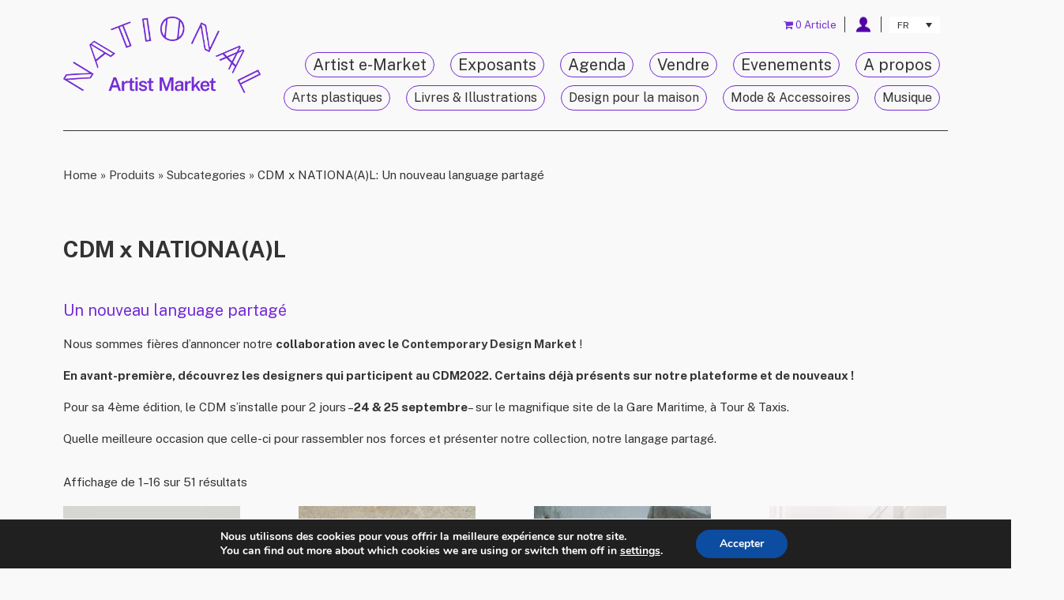

--- FILE ---
content_type: text/html; charset=UTF-8
request_url: https://nationalstore.be/fr/pc/subcategories-fr/cdm-x-nationaal-un-nouveau-language-partage
body_size: 29905
content:
<!doctype html>
<html lang="fr-FR">
<head>
<meta charset="UTF-8">
<meta name="viewport" content="width=device-width, initial-scale=1.0">

<meta name="category" content="Art" />
<meta name="distribution" content="global" />
<meta name="revisit-after" content="1 day" />
<meta name="author" content="https://nationalstore.be" lang="en" />
<meta name="copyright" content="nationalstore.be" />
<meta name="identifier-url" content="https://nationalstore.be" />
<meta name="expires" content="never" />
<meta name="robots" content="index" />

<meta http-equiv="Expires" content="0">
<meta http-equiv="Last-Modified" content="0">
<meta http-equiv="Cache-Control" content="no-cache, mustrevalidate">
<meta http-equiv="Pragma" content="no-cache">

<title>CDM x NATIONA(A)L: Un nouveau language partagé | E-shop artistes belges</title>

<link rel="alternate" type="application/rss+xml" title="NATIONA(A)L ARTIST SUPERMARKET RSS Feed" href="https://nationalstore.be/fr/feed">
<link rel="stylesheet" type="text/css" media="all" href="https://nationalstore.be/wp-content/themes/national-child/style.css">
<link rel="stylesheet" type="text/css" media="all" href="https://nationalstore.be/wp-content/themes/national/slippry.css">
<link rel="dns-prefetch" href="//fonts.googleapis.com" />
<link rel="preconnect" href="https://fonts.googleapis.com" />
<script src="https://code.jquery.com/jquery-3.1.1.min.js"></script>
<link rel="shortcut icon" type="image/x-icon" href="https://nationalstore.be/wp-content/themes/national/images/favicon.ico">
<link rel="preload" as="image" href="https://cdn.shortpixel.ai/spai/q_glossy+ret_img+to_webp/https://nationalstore.be/wp-content/themes/national/images/degradado.png">

<!-- respond.js (add media query support for IE) -->
<!--[if lt IE 9]>
<script src="https://nationalstore.be/wp-content/themes/national/js/respond.js"></script>
<![endif]-->

<!-- html5.js (HTML5 Shiv for IE) -->
<!--[if lt IE 9]>
<script src="https://html5shim.googlecode.com/svn/trunk/html5.js"></script>
<![endif]-->
<!-- Global site tag (gtag.js) - Google Ads: 460360905 -->
<script async src="https://www.googletagmanager.com/gtag/js?id=AW-460360905"></script>
<script>
  window.dataLayer = window.dataLayer || [];
  function gtag(){dataLayer.push(arguments);}
  gtag('js', new Date());

  gtag('config', 'AW-460360905');
</script>

<!-- wp_header -->
		<style type="text/css">
					.heateor_sss_button_instagram span.heateor_sss_svg,a.heateor_sss_instagram span.heateor_sss_svg{background:radial-gradient(circle at 30% 107%,#fdf497 0,#fdf497 5%,#fd5949 45%,#d6249f 60%,#285aeb 90%)}
						div.heateor_sss_horizontal_sharing a.heateor_sss_button_instagram span{background:#dfdfdf!important;}div.heateor_sss_standard_follow_icons_container a.heateor_sss_button_instagram span{background:#dfdfdf;}
							div.heateor_sss_horizontal_sharing a.heateor_sss_button_instagram span:hover{background:#3C3C3C!important;}div.heateor_sss_standard_follow_icons_container a.heateor_sss_button_instagram span:hover{background:#3C3C3C;}
								.heateor_sss_horizontal_sharing .heateor_sss_svg,.heateor_sss_standard_follow_icons_container .heateor_sss_svg{
							background-color: #dfdfdf!important;
				background: #dfdfdf!important;
							color: #3C3C3C;
						border-width: 0px;
			border-style: solid;
			border-color: #3C3C3C;
		}
					div.heateor_sss_horizontal_sharing span.heateor_sss_svg svg:hover path:not(.heateor_sss_no_fill),div.heateor_sss_horizontal_sharing span.heateor_sss_svg svg:hover ellipse, div.heateor_sss_horizontal_sharing span.heateor_sss_svg svg:hover circle, div.heateor_sss_horizontal_sharing span.heateor_sss_svg svg:hover polygon, div.heateor_sss_horizontal_sharing span.heateor_sss_svg svg:hover rect:not(.heateor_sss_no_fill){
		        fill: #dfdfdf;
		    }
		    div.heateor_sss_horizontal_sharing span.heateor_sss_svg svg:hover path.heateor_sss_svg_stroke, div.heateor_sss_horizontal_sharing span.heateor_sss_svg svg:hover rect.heateor_sss_svg_stroke{
		    	stroke: #dfdfdf;
		    }
				.heateor_sss_horizontal_sharing span.heateor_sss_svg:hover,.heateor_sss_standard_follow_icons_container span.heateor_sss_svg:hover{
							background-color: #3C3C3C!important;
				background: #3C3C3C!important;
							color: #dfdfdf;
						border-color: #3C3C3C;
		}
		.heateor_sss_vertical_sharing span.heateor_sss_svg,.heateor_sss_floating_follow_icons_container span.heateor_sss_svg{
							color: #fff;
						border-width: 0px;
			border-style: solid;
			border-color: transparent;
		}
						.heateor_sss_vertical_sharing span.heateor_sss_svg:hover,.heateor_sss_floating_follow_icons_container span.heateor_sss_svg:hover{
						border-color: transparent;
		}
		@media screen and (max-width:783px) {.heateor_sss_vertical_sharing{display:none!important}}		</style>
		<meta name='robots' content='index, follow, max-image-preview:large, max-snippet:-1, max-video-preview:-1' />
<link rel="alternate" hreflang="en" href="https://nationalstore.be/en/pc/subcategories/cdm-x-nationaal-a-new-shared-language" />
<link rel="alternate" hreflang="fr" href="https://nationalstore.be/fr/pc/subcategories-fr/cdm-x-nationaal-un-nouveau-language-partage" />
<link rel="alternate" hreflang="nl" href="https://nationalstore.be/nl/pc/subcategories-nl/cdm-x-nationaal-een-nieuwe-gemeenschappelijke-beeldtaal" />
<link rel="alternate" hreflang="x-default" href="https://nationalstore.be/en/pc/subcategories/cdm-x-nationaal-a-new-shared-language" />

	<!-- This site is optimized with the Yoast SEO plugin v19.1 - https://yoast.com/wordpress/plugins/seo/ -->
	<meta name="description" content="Vous êtes à la recherche d&#039;un produit comme CDM x NATIONA(A)L: Un nouveau language partagé à acheter? Vous trouverez de nombreux produits artisanaux dans notre e-shop!" />
	<link rel="canonical" href="https://nationalstore.be/fr/pc/subcategories-fr/cdm-x-nationaal-un-nouveau-language-partage" />
	<link rel="next" href="https://nationalstore.be/fr/pc/subcategories-fr/cdm-x-nationaal-un-nouveau-language-partage/page/2" />
	<meta property="og:locale" content="fr_FR" />
	<meta property="og:type" content="article" />
	<meta property="og:title" content="CDM x NATIONA(A)L: Un nouveau language partagé | E-shop artistes belges" />
	<meta property="og:description" content="Vous êtes à la recherche d&#039;un produit comme CDM x NATIONA(A)L: Un nouveau language partagé à acheter? Vous trouverez de nombreux produits artisanaux dans notre e-shop!" />
	<meta property="og:url" content="https://nationalstore.be/fr/pc/subcategories-fr/cdm-x-nationaal-un-nouveau-language-partage" />
	<meta property="og:site_name" content="NATIONA(A)L ARTIST SUPERMARKET" />
	<meta property="og:image" content="https://nationalstore.be/wp-content/uploads/2024/09/2-2.png" />
	<meta property="og:image:width" content="1080" />
	<meta property="og:image:height" content="1080" />
	<meta property="og:image:type" content="image/png" />
	<meta name="twitter:card" content="summary_large_image" />
	<meta name="twitter:site" content="@Nationalstore" />
	<script type="application/ld+json" class="yoast-schema-graph">{"@context":"https://schema.org","@graph":[{"@type":"Organization","@id":"https://nationalstore.be/fr#organization","name":"NATIONA(A)L ARTIST MARKET","url":"https://nationalstore.be/fr","sameAs":["https://www.instagram.com/nationalstore/","https://www.facebook.com/nationalstore/?ref=br_rs","https://twitter.com/Nationalstore"],"logo":{"@type":"ImageObject","inLanguage":"fr-FR","@id":"https://nationalstore.be/fr#/schema/logo/image/","url":"https://nationalstore.be/wp-content/uploads/2024/03/nationaal-logo_mauve-cmjn.png","contentUrl":"https://nationalstore.be/wp-content/uploads/2024/03/nationaal-logo_mauve-cmjn.png","width":3475,"height":1352,"caption":"NATIONA(A)L ARTIST MARKET"},"image":{"@id":"https://nationalstore.be/fr#/schema/logo/image/"}},{"@type":"WebSite","@id":"https://nationalstore.be/fr#website","url":"https://nationalstore.be/fr","name":"NATIONA(A)L ARTIST SUPERMARKET","description":"","publisher":{"@id":"https://nationalstore.be/fr#organization"},"potentialAction":[{"@type":"SearchAction","target":{"@type":"EntryPoint","urlTemplate":"https://nationalstore.be/fr?s={search_term_string}"},"query-input":"required name=search_term_string"}],"inLanguage":"fr-FR"},{"@type":"CollectionPage","@id":"https://nationalstore.be/fr/pc/subcategories-fr/cdm-x-nationaal-un-nouveau-language-partage#webpage","url":"https://nationalstore.be/fr/pc/subcategories-fr/cdm-x-nationaal-un-nouveau-language-partage","name":"CDM x NATIONA(A)L: Un nouveau language partagé | E-shop artistes belges","isPartOf":{"@id":"https://nationalstore.be/fr#website"},"description":"Vous êtes à la recherche d'un produit comme CDM x NATIONA(A)L: Un nouveau language partagé à acheter? Vous trouverez de nombreux produits artisanaux dans notre e-shop!","breadcrumb":{"@id":"https://nationalstore.be/fr/pc/subcategories-fr/cdm-x-nationaal-un-nouveau-language-partage#breadcrumb"},"inLanguage":"fr-FR","potentialAction":[{"@type":"ReadAction","target":["https://nationalstore.be/fr/pc/subcategories-fr/cdm-x-nationaal-un-nouveau-language-partage"]}]},{"@type":"BreadcrumbList","@id":"https://nationalstore.be/fr/pc/subcategories-fr/cdm-x-nationaal-un-nouveau-language-partage#breadcrumb","itemListElement":[{"@type":"ListItem","position":1,"name":"Home","item":"https://nationalstore.be/fr"},{"@type":"ListItem","position":2,"name":"Produits","item":"https://nationalstore.be/fr/shop"},{"@type":"ListItem","position":3,"name":"Subcategories","item":"https://nationalstore.be/fr/pc/subcategories-fr"},{"@type":"ListItem","position":4,"name":"CDM x NATIONA(A)L: Un nouveau language partagé"}]}]}</script>
	<!-- / Yoast SEO plugin. -->


<link rel='dns-prefetch' href='//s.w.org' />
<link rel="alternate" type="application/rss+xml" title="Flux pour NATIONA(A)L ARTIST SUPERMARKET &raquo; CDM x NATIONA(A)L: Un nouveau language partagé Catégorie" href="https://nationalstore.be/fr/pc/subcategories-fr/cdm-x-nationaal-un-nouveau-language-partage/feed" />
<!-- This site uses the Google Analytics by MonsterInsights plugin v7.13.1 - Using Analytics tracking - https://www.monsterinsights.com/ -->
<script type="text/javascript" data-cfasync="false">
    (window.gaDevIds=window.gaDevIds||[]).push("dZGIzZG");
	var mi_version         = '7.13.1';
	var mi_track_user      = true;
	var mi_no_track_reason = '';
	
	var disableStr = 'ga-disable-UA-49727500-1';

	/* Function to detect opted out users */
	function __gaTrackerIsOptedOut() {
		return document.cookie.indexOf(disableStr + '=true') > -1;
	}

	/* Disable tracking if the opt-out cookie exists. */
	if ( __gaTrackerIsOptedOut() ) {
		window[disableStr] = true;
	}

	/* Opt-out function */
	function __gaTrackerOptout() {
	  document.cookie = disableStr + '=true; expires=Thu, 31 Dec 2099 23:59:59 UTC; path=/';
	  window[disableStr] = true;
	}

	if ( 'undefined' === typeof gaOptout ) {
		function gaOptout() {
			__gaTrackerOptout();
		}
	}
	
	if ( mi_track_user ) {
		(function(i,s,o,g,r,a,m){i['GoogleAnalyticsObject']=r;i[r]=i[r]||function(){
			(i[r].q=i[r].q||[]).push(arguments)},i[r].l=1*new Date();a=s.createElement(o),
			m=s.getElementsByTagName(o)[0];a.async=1;a.src=g;m.parentNode.insertBefore(a,m)
		})(window,document,'script','//www.google-analytics.com/analytics.js','__gaTracker');

		__gaTracker('create', 'UA-49727500-1', 'auto');
		__gaTracker('set', 'forceSSL', true);
		__gaTracker('require', 'ec');
		__gaTracker('require', 'displayfeatures');
		__gaTracker('require', 'linkid', 'linkid.js');
		__gaTracker('send','pageview');
	} else {
		console.log( "" );
		(function() {
			/* https://developers.google.com/analytics/devguides/collection/analyticsjs/ */
			var noopfn = function() {
				return null;
			};
			var noopnullfn = function() {
				return null;
			};
			var Tracker = function() {
				return null;
			};
			var p = Tracker.prototype;
			p.get = noopfn;
			p.set = noopfn;
			p.send = noopfn;
			var __gaTracker = function() {
				var len = arguments.length;
				if ( len === 0 ) {
					return;
				}
				var f = arguments[len-1];
				if ( typeof f !== 'object' || f === null || typeof f.hitCallback !== 'function' ) {
					console.log( 'Not running function __gaTracker(' + arguments[0] + " ....) because you are not being tracked. " + mi_no_track_reason );
					return;
				}
				try {
					f.hitCallback();
				} catch (ex) {

				}
			};
			__gaTracker.create = function() {
				return new Tracker();
			};
			__gaTracker.getByName = noopnullfn;
			__gaTracker.getAll = function() {
				return [];
			};
			__gaTracker.remove = noopfn;
			window['__gaTracker'] = __gaTracker;
					})();
		}
</script>
<!-- / Google Analytics by MonsterInsights -->
		<script type="text/javascript">
			window._wpemojiSettings = {"baseUrl":"https:\/\/s.w.org\/images\/core\/emoji\/13.1.0\/72x72\/","ext":".png","svgUrl":"https:\/\/s.w.org\/images\/core\/emoji\/13.1.0\/svg\/","svgExt":".svg","source":{"concatemoji":"https:\/\/nationalstore.be\/wp-includes\/js\/wp-emoji-release.min.js?ver=5.8.1"}};
			!function(e,a,t){var n,r,o,i=a.createElement("canvas"),p=i.getContext&&i.getContext("2d");function s(e,t){var a=String.fromCharCode;p.clearRect(0,0,i.width,i.height),p.fillText(a.apply(this,e),0,0);e=i.toDataURL();return p.clearRect(0,0,i.width,i.height),p.fillText(a.apply(this,t),0,0),e===i.toDataURL()}function c(e){var t=a.createElement("script");t.src=e,t.defer=t.type="text/javascript",a.getElementsByTagName("head")[0].appendChild(t)}for(o=Array("flag","emoji"),t.supports={everything:!0,everythingExceptFlag:!0},r=0;r<o.length;r++)t.supports[o[r]]=function(e){if(!p||!p.fillText)return!1;switch(p.textBaseline="top",p.font="600 32px Arial",e){case"flag":return s([127987,65039,8205,9895,65039],[127987,65039,8203,9895,65039])?!1:!s([55356,56826,55356,56819],[55356,56826,8203,55356,56819])&&!s([55356,57332,56128,56423,56128,56418,56128,56421,56128,56430,56128,56423,56128,56447],[55356,57332,8203,56128,56423,8203,56128,56418,8203,56128,56421,8203,56128,56430,8203,56128,56423,8203,56128,56447]);case"emoji":return!s([10084,65039,8205,55357,56613],[10084,65039,8203,55357,56613])}return!1}(o[r]),t.supports.everything=t.supports.everything&&t.supports[o[r]],"flag"!==o[r]&&(t.supports.everythingExceptFlag=t.supports.everythingExceptFlag&&t.supports[o[r]]);t.supports.everythingExceptFlag=t.supports.everythingExceptFlag&&!t.supports.flag,t.DOMReady=!1,t.readyCallback=function(){t.DOMReady=!0},t.supports.everything||(n=function(){t.readyCallback()},a.addEventListener?(a.addEventListener("DOMContentLoaded",n,!1),e.addEventListener("load",n,!1)):(e.attachEvent("onload",n),a.attachEvent("onreadystatechange",function(){"complete"===a.readyState&&t.readyCallback()})),(n=t.source||{}).concatemoji?c(n.concatemoji):n.wpemoji&&n.twemoji&&(c(n.twemoji),c(n.wpemoji)))}(window,document,window._wpemojiSettings);
		</script>
		<style type="text/css">
img.wp-smiley,
img.emoji {
	display: inline !important;
	border: none !important;
	box-shadow: none !important;
	height: 1em !important;
	width: 1em !important;
	margin: 0 .07em !important;
	vertical-align: -0.1em !important;
	background: none !important;
	padding: 0 !important;
}
</style>
	<link rel='stylesheet' id='font-awesome-v4shim-css'  href='https://nationalstore.be/wp-content/plugins/types/vendor/toolset/toolset-common/res/lib/font-awesome/css/v4-shims.css?ver=5.13.0' type='text/css' media='screen' />
<link rel='stylesheet' id='font-awesome-css'  href='https://nationalstore.be/wp-content/plugins/types/vendor/toolset/toolset-common/res/lib/font-awesome/css/all.css?ver=5.13.0' type='text/css' media='screen' />
<style id='font-awesome-inline-css' type='text/css'>
[data-font="FontAwesome"]:before {font-family: 'FontAwesome' !important;content: attr(data-icon) !important;speak: none !important;font-weight: normal !important;font-variant: normal !important;text-transform: none !important;line-height: 1 !important;font-style: normal !important;-webkit-font-smoothing: antialiased !important;-moz-osx-font-smoothing: grayscale !important;}
</style>
<link rel='stylesheet' id='berocket_aapf_widget-style-css'  href='https://nationalstore.be/wp-content/plugins/woocommerce-ajax-filters/assets/frontend/css/fullmain.min.css?ver=3.1.4.4' type='text/css' media='all' />
<link rel='stylesheet' id='wp-block-library-css'  href='https://nationalstore.be/wp-includes/css/dist/block-library/style.min.css?ver=5.8.1' type='text/css' media='all' />
<link rel='stylesheet' id='wc-blocks-vendors-style-css'  href='https://nationalstore.be/wp-content/plugins/woocommerce/packages/woocommerce-blocks/build/wc-blocks-vendors-style.css?ver=5.9.1' type='text/css' media='all' />
<link rel='stylesheet' id='wc-blocks-style-css'  href='https://nationalstore.be/wp-content/plugins/woocommerce/packages/woocommerce-blocks/build/wc-blocks-style.css?ver=5.9.1' type='text/css' media='all' />
<link rel='stylesheet' id='wpda_wpdp_public-css'  href='https://nationalstore.be/wp-content/plugins/wp-data-access/public/../assets/css/wpda_public.css?ver=5.3.10' type='text/css' media='all' />
<link rel='stylesheet' id='wpml-blocks-css'  href='https://nationalstore.be/wp-content/plugins/sitepress-multilingual-cms/dist/css/blocks/styles.css?ver=4.6.3' type='text/css' media='all' />
<link rel='stylesheet' id='acoplw-style-css'  href='https://nationalstore.be/wp-content/plugins/aco-product-labels-for-woocommerce/includes/../assets/css/frontend.css?ver=1.5.1' type='text/css' media='all' />
<link rel='stylesheet' id='woo-gift-cards-lite-css'  href='https://nationalstore.be/wp-content/plugins/woo-gift-cards-lite/public/css/woocommerce_gift_cards_lite-public.css?ver=2.5.3' type='text/css' media='all' />
<link rel='stylesheet' id='dashicons-css'  href='https://nationalstore.be/wp-includes/css/dashicons.min.css?ver=5.8.1' type='text/css' media='all' />
<style id='dashicons-inline-css' type='text/css'>
[data-font="Dashicons"]:before {font-family: 'Dashicons' !important;content: attr(data-icon) !important;speak: none !important;font-weight: normal !important;font-variant: normal !important;text-transform: none !important;line-height: 1 !important;font-style: normal !important;-webkit-font-smoothing: antialiased !important;-moz-osx-font-smoothing: grayscale !important;}
</style>
<link rel='stylesheet' id='thickbox-css'  href='https://nationalstore.be/wp-includes/js/thickbox/thickbox.css?ver=5.8.1' type='text/css' media='all' />
<link rel='stylesheet' id='woocommerce-layout-css'  href='https://nationalstore.be/wp-content/plugins/woocommerce/assets/css/woocommerce-layout.css?ver=5.8.0' type='text/css' media='all' />
<link rel='stylesheet' id='woocommerce-smallscreen-css'  href='https://nationalstore.be/wp-content/plugins/woocommerce/assets/css/woocommerce-smallscreen.css?ver=5.8.0' type='text/css' media='only screen and (max-width: 768px)' />
<link rel='stylesheet' id='woocommerce-general-css'  href='https://nationalstore.be/wp-content/plugins/woocommerce/assets/css/woocommerce.css?ver=5.8.0' type='text/css' media='all' />
<style id='woocommerce-inline-inline-css' type='text/css'>
.woocommerce form .form-row .required { visibility: visible; }
</style>
<link rel='stylesheet' id='wpml-legacy-dropdown-click-0-css'  href='//nationalstore.be/wp-content/plugins/sitepress-multilingual-cms/templates/language-switchers/legacy-dropdown-click/style.min.css?ver=1' type='text/css' media='all' />
<link rel='stylesheet' id='monsterinsights-popular-posts-style-css'  href='https://nationalstore.be/wp-content/plugins/google-analytics-premium/assets/css/frontend.min.css?ver=7.13.1' type='text/css' media='all' />
<link rel='stylesheet' id='base-css-css'  href='https://nationalstore.be/wp-content/themes/national/dist/css/base.css?ver=5.8.1' type='text/css' media='all' />
<link rel='stylesheet' id='bootstrap-grid-css'  href='https://nationalstore.be/wp-content/themes/national/includes/bootstrap/css/bootstrap-grid.min.css?ver=5.8.1' type='text/css' media='all' />
<link rel='stylesheet' id='heateor_sss_frontend_css-css'  href='https://nationalstore.be/wp-content/plugins/sassy-social-share/public/css/sassy-social-share-public.css?ver=3.3.51' type='text/css' media='all' />
<link rel='stylesheet' id='wpmenucart-icons-css'  href='https://nationalstore.be/wp-content/plugins/wp-menu-cart-pro/assets/css/wpmenucart-icons-pro.css?ver=3.7.0' type='text/css' media='all' />
<link rel='stylesheet' id='wpmenucart-font-css'  href='https://nationalstore.be/wp-content/plugins/wp-menu-cart-pro/assets/css/wpmenucart-font.css?ver=3.7.0' type='text/css' media='all' />
<link rel='stylesheet' id='wpmenucart-css'  href='https://nationalstore.be/wp-content/plugins/wp-menu-cart-pro/assets/css/wpmenucart-main.css?ver=3.7.0' type='text/css' media='all' />
<link rel='stylesheet' id='jquery-ui-style-css'  href='https://nationalstore.be/wp-content/plugins/woocommerce/assets/css/jquery-ui/jquery-ui.min.css?ver=5.8.0' type='text/css' media='all' />
<link rel='stylesheet' id='wcfm_fa_icon_css-css'  href='https://nationalstore.be/wp-content/plugins/wc-frontend-manager/assets/fonts/font-awesome/css/wcfmicon.min.css?ver=6.7.0' type='text/css' media='all' />
<link rel='stylesheet' id='wcfm_core_css-css'  href='https://nationalstore.be/wp-content/plugins/wc-frontend-manager/assets/css/min/wcfm-style-core.css?ver=6.7.0' type='text/css' media='all' />
<link rel='stylesheet' id='select2_css-css'  href='https://nationalstore.be/wp-content/plugins/wc-frontend-manager/includes/libs/select2/select2.css?ver=6.7.0' type='text/css' media='all' />
<link rel='stylesheet' id='child-theme-css-css'  href='https://nationalstore.be/wp-content/themes/national-child/dist/css/main.css?ver=1656406837' type='text/css' media='all' />
<link rel='stylesheet' id='overwrite-child-theme-css-css'  href='https://nationalstore.be/wp-content/themes/national-child/dist/css/overwrite.css?ver=1666100792' type='text/css' media='all' />
<link rel='stylesheet' id='moove_gdpr_frontend-css'  href='https://nationalstore.be/wp-content/plugins/gdpr-cookie-compliance/dist/styles/gdpr-main.css?ver=4.12.3' type='text/css' media='all' />
<style id='moove_gdpr_frontend-inline-css' type='text/css'>
#moove_gdpr_cookie_modal,#moove_gdpr_cookie_info_bar,.gdpr_cookie_settings_shortcode_content{font-family:Nunito,sans-serif}#moove_gdpr_save_popup_settings_button{background-color:#373737;color:#fff}#moove_gdpr_save_popup_settings_button:hover{background-color:#000}#moove_gdpr_cookie_info_bar .moove-gdpr-info-bar-container .moove-gdpr-info-bar-content a.mgbutton,#moove_gdpr_cookie_info_bar .moove-gdpr-info-bar-container .moove-gdpr-info-bar-content button.mgbutton{background-color:#0C4DA2}#moove_gdpr_cookie_modal .moove-gdpr-modal-content .moove-gdpr-modal-footer-content .moove-gdpr-button-holder a.mgbutton,#moove_gdpr_cookie_modal .moove-gdpr-modal-content .moove-gdpr-modal-footer-content .moove-gdpr-button-holder button.mgbutton,.gdpr_cookie_settings_shortcode_content .gdpr-shr-button.button-green{background-color:#0C4DA2;border-color:#0C4DA2}#moove_gdpr_cookie_modal .moove-gdpr-modal-content .moove-gdpr-modal-footer-content .moove-gdpr-button-holder a.mgbutton:hover,#moove_gdpr_cookie_modal .moove-gdpr-modal-content .moove-gdpr-modal-footer-content .moove-gdpr-button-holder button.mgbutton:hover,.gdpr_cookie_settings_shortcode_content .gdpr-shr-button.button-green:hover{background-color:#fff;color:#0C4DA2}#moove_gdpr_cookie_modal .moove-gdpr-modal-content .moove-gdpr-modal-close i,#moove_gdpr_cookie_modal .moove-gdpr-modal-content .moove-gdpr-modal-close span.gdpr-icon{background-color:#0C4DA2;border:1px solid #0C4DA2}#moove_gdpr_cookie_info_bar span.change-settings-button.focus-g,#moove_gdpr_cookie_info_bar span.change-settings-button:focus{-webkit-box-shadow:0 0 1px 3px #0C4DA2;-moz-box-shadow:0 0 1px 3px #0C4DA2;box-shadow:0 0 1px 3px #0C4DA2}#moove_gdpr_cookie_modal .moove-gdpr-modal-content .moove-gdpr-modal-close i:hover,#moove_gdpr_cookie_modal .moove-gdpr-modal-content .moove-gdpr-modal-close span.gdpr-icon:hover,#moove_gdpr_cookie_info_bar span[data-href]>u.change-settings-button{color:#0C4DA2}#moove_gdpr_cookie_modal .moove-gdpr-modal-content .moove-gdpr-modal-left-content #moove-gdpr-menu li.menu-item-selected a span.gdpr-icon,#moove_gdpr_cookie_modal .moove-gdpr-modal-content .moove-gdpr-modal-left-content #moove-gdpr-menu li.menu-item-selected button span.gdpr-icon{color:inherit}#moove_gdpr_cookie_modal .moove-gdpr-modal-content .moove-gdpr-modal-left-content #moove-gdpr-menu li a span.gdpr-icon,#moove_gdpr_cookie_modal .moove-gdpr-modal-content .moove-gdpr-modal-left-content #moove-gdpr-menu li button span.gdpr-icon{color:inherit}#moove_gdpr_cookie_modal .gdpr-acc-link{line-height:0;font-size:0;color:transparent;position:absolute}#moove_gdpr_cookie_modal .moove-gdpr-modal-content .moove-gdpr-modal-close:hover i,#moove_gdpr_cookie_modal .moove-gdpr-modal-content .moove-gdpr-modal-left-content #moove-gdpr-menu li a,#moove_gdpr_cookie_modal .moove-gdpr-modal-content .moove-gdpr-modal-left-content #moove-gdpr-menu li button,#moove_gdpr_cookie_modal .moove-gdpr-modal-content .moove-gdpr-modal-left-content #moove-gdpr-menu li button i,#moove_gdpr_cookie_modal .moove-gdpr-modal-content .moove-gdpr-modal-left-content #moove-gdpr-menu li a i,#moove_gdpr_cookie_modal .moove-gdpr-modal-content .moove-gdpr-tab-main .moove-gdpr-tab-main-content a:hover,#moove_gdpr_cookie_info_bar.moove-gdpr-dark-scheme .moove-gdpr-info-bar-container .moove-gdpr-info-bar-content a.mgbutton:hover,#moove_gdpr_cookie_info_bar.moove-gdpr-dark-scheme .moove-gdpr-info-bar-container .moove-gdpr-info-bar-content button.mgbutton:hover,#moove_gdpr_cookie_info_bar.moove-gdpr-dark-scheme .moove-gdpr-info-bar-container .moove-gdpr-info-bar-content a:hover,#moove_gdpr_cookie_info_bar.moove-gdpr-dark-scheme .moove-gdpr-info-bar-container .moove-gdpr-info-bar-content button:hover,#moove_gdpr_cookie_info_bar.moove-gdpr-dark-scheme .moove-gdpr-info-bar-container .moove-gdpr-info-bar-content span.change-settings-button:hover,#moove_gdpr_cookie_info_bar.moove-gdpr-dark-scheme .moove-gdpr-info-bar-container .moove-gdpr-info-bar-content u.change-settings-button:hover,#moove_gdpr_cookie_info_bar span[data-href]>u.change-settings-button,#moove_gdpr_cookie_info_bar.moove-gdpr-dark-scheme .moove-gdpr-info-bar-container .moove-gdpr-info-bar-content a.mgbutton.focus-g,#moove_gdpr_cookie_info_bar.moove-gdpr-dark-scheme .moove-gdpr-info-bar-container .moove-gdpr-info-bar-content button.mgbutton.focus-g,#moove_gdpr_cookie_info_bar.moove-gdpr-dark-scheme .moove-gdpr-info-bar-container .moove-gdpr-info-bar-content a.focus-g,#moove_gdpr_cookie_info_bar.moove-gdpr-dark-scheme .moove-gdpr-info-bar-container .moove-gdpr-info-bar-content button.focus-g,#moove_gdpr_cookie_info_bar.moove-gdpr-dark-scheme .moove-gdpr-info-bar-container .moove-gdpr-info-bar-content a.mgbutton:focus,#moove_gdpr_cookie_info_bar.moove-gdpr-dark-scheme .moove-gdpr-info-bar-container .moove-gdpr-info-bar-content button.mgbutton:focus,#moove_gdpr_cookie_info_bar.moove-gdpr-dark-scheme .moove-gdpr-info-bar-container .moove-gdpr-info-bar-content a:focus,#moove_gdpr_cookie_info_bar.moove-gdpr-dark-scheme .moove-gdpr-info-bar-container .moove-gdpr-info-bar-content button:focus,#moove_gdpr_cookie_info_bar.moove-gdpr-dark-scheme .moove-gdpr-info-bar-container .moove-gdpr-info-bar-content span.change-settings-button.focus-g,span.change-settings-button:focus,#moove_gdpr_cookie_info_bar.moove-gdpr-dark-scheme .moove-gdpr-info-bar-container .moove-gdpr-info-bar-content u.change-settings-button.focus-g,#moove_gdpr_cookie_info_bar.moove-gdpr-dark-scheme .moove-gdpr-info-bar-container .moove-gdpr-info-bar-content u.change-settings-button:focus{color:#0C4DA2}#moove_gdpr_cookie_modal.gdpr_lightbox-hide{display:none}
</style>
<script type='text/javascript' src='https://nationalstore.be/wp-includes/js/jquery/jquery.min.js?ver=3.6.0' id='jquery-core-js'></script>
<script type='text/javascript' src='https://nationalstore.be/wp-includes/js/jquery/jquery-migrate.min.js?ver=3.3.2' id='jquery-migrate-js'></script>
<script type='text/javascript' id='wpml-cookie-js-extra'>
/* <![CDATA[ */
var wpml_cookies = {"wp-wpml_current_language":{"value":"fr","expires":1,"path":"\/"}};
var wpml_cookies = {"wp-wpml_current_language":{"value":"fr","expires":1,"path":"\/"}};
/* ]]> */
</script>
<script type='text/javascript' src='https://nationalstore.be/wp-content/plugins/sitepress-multilingual-cms/res/js/cookies/language-cookie.js?ver=4.6.3' id='wpml-cookie-js'></script>
<script type='text/javascript' id='monsterinsights-frontend-script-js-extra'>
/* <![CDATA[ */
var monsterinsights_frontend = {"js_events_tracking":"true","download_extensions":"doc,pdf,ppt,zip,xls,docx,pptx,xlsx","inbound_paths":"[{\"path\":\"\\\/go\\\/\",\"label\":\"affiliate\"},{\"path\":\"\\\/recommend\\\/\",\"label\":\"affiliate\"}]","home_url":"https:\/\/nationalstore.be\/fr","hash_tracking":"false"};
/* ]]> */
</script>
<script type='text/javascript' src='https://nationalstore.be/wp-content/plugins/google-analytics-premium/assets/js/frontend.min.js?ver=7.13.1' id='monsterinsights-frontend-script-js'></script>
<script type='text/javascript' src='https://nationalstore.be/wp-includes/js/underscore.min.js?ver=1.13.1' id='underscore-js'></script>
<script type='text/javascript' src='https://nationalstore.be/wp-includes/js/backbone.min.js?ver=1.4.0' id='backbone-js'></script>
<script type='text/javascript' id='wp-api-request-js-extra'>
/* <![CDATA[ */
var wpApiSettings = {"root":"https:\/\/nationalstore.be\/fr\/wp-json\/","nonce":"94ef219edd","versionString":"wp\/v2\/"};
/* ]]> */
</script>
<script type='text/javascript' src='https://nationalstore.be/wp-includes/js/api-request.min.js?ver=5.8.1' id='wp-api-request-js'></script>
<script type='text/javascript' src='https://nationalstore.be/wp-includes/js/wp-api.min.js?ver=5.8.1' id='wp-api-js'></script>
<script type='text/javascript' id='wpda_rest_api-js-extra'>
/* <![CDATA[ */
var wpdaApiSettings = {"path":"wpda"};
/* ]]> */
</script>
<script type='text/javascript' src='https://nationalstore.be/wp-content/plugins/wp-data-access/public/../assets/js/wpda_rest_api.js?ver=5.3.10' id='wpda_rest_api-js'></script>
<script type='text/javascript' id='acoplw-script-js-extra'>
/* <![CDATA[ */
var acoplw_frontend_object = {"classname":"","enablejquery":"0"};
/* ]]> */
</script>
<script type='text/javascript' src='https://nationalstore.be/wp-content/plugins/aco-product-labels-for-woocommerce/includes/../assets/js/frontend.js?ver=1.5.1' id='acoplw-script-js'></script>
<script type='text/javascript' src='//nationalstore.be/wp-content/plugins/sitepress-multilingual-cms/templates/language-switchers/legacy-dropdown-click/script.min.js?ver=1' id='wpml-legacy-dropdown-click-0-js'></script>
<script type='text/javascript' id='wpmenucart-ajax-assist-js-extra'>
/* <![CDATA[ */
var wpmenucart_ajax_assist = {"shop_plugin":"WooCommerce","always_display":"1"};
/* ]]> */
</script>
<script type='text/javascript' src='https://nationalstore.be/wp-content/plugins/wp-menu-cart-pro/assets/js/wpmenucart-ajax-assist.js?ver=3.7.0' id='wpmenucart-ajax-assist-js'></script>
<link rel="https://api.w.org/" href="https://nationalstore.be/fr/wp-json/" /><link rel="alternate" type="application/json" href="https://nationalstore.be/fr/wp-json/wp/v2/product_cat/3121" /><link rel="EditURI" type="application/rsd+xml" title="RSD" href="https://nationalstore.be/xmlrpc.php?rsd" />
<link rel="wlwmanifest" type="application/wlwmanifest+xml" href="https://nationalstore.be/wp-includes/wlwmanifest.xml" /> 
<meta name="generator" content="WordPress 5.8.1" />
<meta name="generator" content="WooCommerce 5.8.0" />
<meta name="generator" content="WPML ver:4.6.3 stt:37,1,4;" />
<style></style>	<noscript><style>.woocommerce-product-gallery{ opacity: 1 !important; }</style></noscript>
	
<!-- Meta Pixel Code -->
<script type='text/javascript'>
!function(f,b,e,v,n,t,s){if(f.fbq)return;n=f.fbq=function(){n.callMethod?
n.callMethod.apply(n,arguments):n.queue.push(arguments)};if(!f._fbq)f._fbq=n;
n.push=n;n.loaded=!0;n.version='2.0';n.queue=[];t=b.createElement(e);t.async=!0;
t.src=v;s=b.getElementsByTagName(e)[0];s.parentNode.insertBefore(t,s)}(window,
document,'script','https://connect.facebook.net/en_US/fbevents.js?v=next');
</script>
<!-- End Meta Pixel Code -->

      <script type='text/javascript'>
        var url = window.location.href + '?ob=open-bridge';
        fbq('set', 'openbridge', '682462479109427', url);
      </script>
    <script type='text/javascript'>fbq('init', '682462479109427', {}, {
    "agent": "wordpress-5.8.1-3.0.12"
})</script><script type='text/javascript'>
    fbq('track', 'PageView', []);
  </script>
<!-- Meta Pixel Code -->
<noscript>
<img height="1" width="1" style="display:none" alt="fbpx"
src="https://www.facebook.com/tr?id=682462479109427&ev=PageView&noscript=1" />
</noscript>
<!-- End Meta Pixel Code -->

<script src="https://nationalstore.be/wp-content/themes/national/js/theme.script.js"></script>
<!-- <script src="/js/myjs.js"></script> -->




<body data-rsssl=1 id="body" class="archive tax-product_cat term-cdm-x-nationaal-un-nouveau-language-partage term-3121 theme-national woocommerce woocommerce-page woocommerce-no-js wcfm-theme-national-theme" onload="MM_preloadImages('https://nationalstore.be/wp-content/themes/national/images/facebook-rollover.png','https://nationalstore.be/wp-content/themes/national/images/instagram-rollover.png','https://nationalstore.be/wp-content/themes/national/images/twitter-rollover.png')">

<div class="wrapper_page">
<div class="page">
<div class="wrapper_header">
<div class="header">
<div class="content">
<div class="event">
</div>
<div class="ux-30">
<div class="logo">
	<a href="https://nationalstore.be/fr/"><img src="/wp-content/uploads/2022/07/nationaal-logo_artistmarket.svg"  /></a>
</div>
</div>
<div class="ux-70">
<div class="ux-site-config">
	<div class="lenguages">
	
<div class="wpml-ls-statics-shortcode_actions wpml-ls wpml-ls-legacy-dropdown-click js-wpml-ls-legacy-dropdown-click">
	<ul>

		<li class="wpml-ls-slot-shortcode_actions wpml-ls-item wpml-ls-item-fr wpml-ls-current-language wpml-ls-item-legacy-dropdown-click">

			<a href="#" class="js-wpml-ls-item-toggle wpml-ls-item-toggle">
                <span class="wpml-ls-native">FR</span></a>

			<ul class="js-wpml-ls-sub-menu wpml-ls-sub-menu">
				
					<li class="wpml-ls-slot-shortcode_actions wpml-ls-item wpml-ls-item-en wpml-ls-first-item">
						<a href="https://nationalstore.be/en/pc/subcategories/cdm-x-nationaal-a-new-shared-language" class="wpml-ls-link">
                            <span class="wpml-ls-display">EN</span></a>
					</li>

				
					<li class="wpml-ls-slot-shortcode_actions wpml-ls-item wpml-ls-item-nl wpml-ls-last-item">
						<a href="https://nationalstore.be/nl/pc/subcategories-nl/cdm-x-nationaal-een-nieuwe-gemeenschappelijke-beeldtaal" class="wpml-ls-link">
                            <span class="wpml-ls-display">NL</span></a>
					</li>

							</ul>

		</li>

	</ul>
</div>
		
	</div>
	<div class="ux-user">
		<a href="https://nationalstore.be/en/my-account">My account</a>
	</div>	
	<div class="ux-cart">
		<a class="wpmenucart-contents" href="https://nationalstore.be/en/basket" title="View your shopping cart">
		<i class="wpmenucart-icon-shopping-cart-0" role="img" aria-label="Cart"></i><span class="cartcontents">1 item</span>
	</a>
	</div>
</div>
<div class="wrapper_nav">
<div class="nav">
	<a id="pull" href="#menu"></a>
<div id="menu">
	<div class="logo-menu">
		<a href="https://nationalstore.be/fr/"><img src="https://national.pending.be/wp-content/uploads/2022/05/logo-national-2022.png"  /></a>
	</div>
		<a id="pull-x" href="#menu"></a>
<ul id="main-nav" class="main-nav"><li id="menu-item-8685" class="menu-item menu-item-type-post_type menu-item-object-page menu-item-8685"><a href="https://nationalstore.be/fr/a-propos">A propos</a></li>
<li id="menu-item-46010" class="menu-item menu-item-type-post_type menu-item-object-page menu-item-46010"><a href="https://nationalstore.be/fr/nationaal-artist-market-evenement">Evenements</a></li>
<li id="menu-item-52082" class="menu-item menu-item-type-post_type menu-item-object-page menu-item-52082"><a href="https://nationalstore.be/fr/vendez-avec-nous/exposition-marketplace">Vendre</a></li>
<li id="menu-item-32020" class="menu-item menu-item-type-post_type menu-item-object-page menu-item-32020"><a href="https://nationalstore.be/fr/agenda-page">Agenda</a></li>
<li id="menu-item-14114" class="menu-item menu-item-type-post_type menu-item-object-page menu-item-14114"><a href="https://nationalstore.be/fr/exposants">Exposants</a></li>
<li id="menu-item-8684" class="menu-item menu-item-type-post_type menu-item-object-page menu-item-8684"><a href="https://nationalstore.be/fr/e-supermarket">Artist e-Market</a></li>
<li class="menu-item wpmenucart wpmenucartli wpmenucart-display-standard menu-item menu-item-type-post_type menu-item-object-page empty" style="">
	
	
	<a class="wpmenucart-contents empty-wpmenucart-visible" href="https://nationalstore.be/fr/e-supermarket/" title="Commencez vos achats">
		<i class="wpmenucart-icon-shopping-cart-0" role="img" aria-label="Panier"></i><span class="cartcontents">0 Article</span>
	</a>
	
	
	
</li></ul><div class="menu-menu-categorie-fr-container"><ul id="menu-menu-categorie-fr" class="my-categories-menu"><li id="menu-item-41514" class="menu-item menu-item-type-custom menu-item-object-custom menu-item-has-children menu-item-41514"><a href="https://nationalstore.be/fr/e-supermarket?keyword=&#038;category=arts-plastiques&#038;search_terms=&#038;child_category=&#038;search_terms=&#038;exhibitors=&#038;search_terms=&#038;prices=&#038;search_terms=&#038;search_terms=&#038;madein=&#038;search_terms=&#038;material=&#038;search_terms=&#038;other=&#038;search_terms=&#038;whatwhom=&#038;search_terms="><span class="open-submenu">Arts plastiques</span></a>
<ul class="sub-menu">
	<li id="menu-item-41519" class="menu-item menu-item-type-custom menu-item-object-custom menu-item-41519"><a href="https://nationalstore.be/fr/e-supermarket?keyword=&#038;category=arts-plastiques&#038;search_terms=&#038;child_category=collage-fr&#038;search_terms=&#038;exhibitors=&#038;search_terms=&#038;prices=&#038;search_terms=&#038;search_terms=&#038;madein=&#038;search_terms=&#038;material=&#038;search_terms=&#038;other=&#038;search_terms=&#038;whatwhom=&#038;search_terms="><span class="open-submenu">Collage</span></a></li>
	<li id="menu-item-41520" class="menu-item menu-item-type-custom menu-item-object-custom menu-item-41520"><a href="https://nationalstore.be/fr/e-supermarket?keyword=&#038;category=arts-plastiques&#038;search_terms=&#038;child_category=dessin&#038;search_terms=&#038;exhibitors=&#038;search_terms=&#038;prices=&#038;search_terms=&#038;search_terms=&#038;madein=&#038;search_terms=&#038;material=&#038;search_terms=&#038;other=&#038;search_terms=&#038;whatwhom=&#038;search_terms="><span class="open-submenu">Dessin</span></a></li>
	<li id="menu-item-41528" class="menu-item menu-item-type-custom menu-item-object-custom menu-item-41528"><a href="https://nationalstore.be/fr/e-supermarket?keyword=&#038;category=arts-plastiques&#038;search_terms=&#038;child_category=editions-fr&#038;search_terms=&#038;exhibitors=&#038;search_terms=&#038;prices=&#038;search_terms=&#038;search_terms=&#038;madein=&#038;search_terms=&#038;material=&#038;search_terms=&#038;other=&#038;search_terms=&#038;whatwhom=&#038;search_terms="><span class="open-submenu">Editions</span></a></li>
	<li id="menu-item-41531" class="menu-item menu-item-type-custom menu-item-object-custom menu-item-41531"><a href="https://nationalstore.be/fr/e-supermarket?keyword=&#038;category=arts-plastiques&#038;search_terms=&#038;child_category=medias-mixtes&#038;search_terms=&#038;exhibitors=&#038;search_terms=&#038;prices=&#038;search_terms=&#038;search_terms=&#038;madein=&#038;search_terms=&#038;material=&#038;search_terms=&#038;other=&#038;search_terms=&#038;whatwhom=&#038;search_terms="><span class="open-submenu">Médias mixtes</span></a></li>
	<li id="menu-item-41532" class="menu-item menu-item-type-custom menu-item-object-custom menu-item-41532"><a href="https://nationalstore.be/fr/e-supermarket?keyword=&#038;category=arts-plastiques&#038;search_terms=&#038;child_category=peinture&#038;search_terms=&#038;exhibitors=&#038;search_terms=&#038;prices=&#038;search_terms=&#038;search_terms=&#038;madein=&#038;search_terms=&#038;material=&#038;search_terms=&#038;other=&#038;search_terms=&#038;whatwhom=&#038;search_terms="><span class="open-submenu">Peinture</span></a></li>
	<li id="menu-item-41535" class="menu-item menu-item-type-custom menu-item-object-custom menu-item-41535"><a href="https://nationalstore.be/fr/e-supermarket?keyword=&#038;category=arts-plastiques&#038;search_terms=&#038;child_category=performances-live&#038;search_terms=&#038;exhibitors=&#038;search_terms=&#038;prices=&#038;search_terms=&#038;search_terms=&#038;madein=&#038;search_terms=&#038;material=&#038;search_terms=&#038;other=&#038;search_terms=&#038;whatwhom=&#038;search_terms="><span class="open-submenu">Performances live</span></a></li>
	<li id="menu-item-41537" class="menu-item menu-item-type-custom menu-item-object-custom menu-item-41537"><a href="https://nationalstore.be/fr/e-supermarket?keyword=&#038;category=arts-plastiques&#038;search_terms=&#038;child_category=photographie&#038;search_terms=&#038;exhibitors=&#038;search_terms=&#038;prices=&#038;search_terms=&#038;search_terms=&#038;madein=&#038;search_terms=&#038;material=&#038;search_terms=&#038;other=&#038;search_terms=&#038;whatwhom=&#038;search_terms="><span class="open-submenu">Photographie</span></a></li>
	<li id="menu-item-41538" class="menu-item menu-item-type-custom menu-item-object-custom menu-item-41538"><a href="https://nationalstore.be/fr/e-supermarket?keyword=&#038;category=arts-plastiques&#038;search_terms=&#038;child_category=sculpture&#038;search_terms=&#038;exhibitors=&#038;search_terms=&#038;prices=&#038;search_terms=&#038;search_terms=&#038;madein=&#038;search_terms=&#038;material=&#038;search_terms=&#038;other=&#038;search_terms=&#038;whatwhom=&#038;search_terms="><span class="open-submenu">Sculpture</span></a></li>
</ul>
</li>
<li id="menu-item-41516" class="menu-item menu-item-type-custom menu-item-object-custom menu-item-has-children menu-item-41516"><a href="https://nationalstore.be/fr/e-supermarket?keyword=&#038;category=edition-illustrations&#038;search_terms=&#038;child_category=&#038;search_terms=&#038;exhibitors=&#038;search_terms=&#038;prices=&#038;search_terms=&#038;search_terms=&#038;madein=&#038;search_terms=&#038;material=&#038;search_terms=&#038;other=&#038;search_terms=&#038;whatwhom=&#038;search_terms="><span class="open-submenu">Livres &#038; Illustrations</span></a>
<ul class="sub-menu">
	<li id="menu-item-41553" class="menu-item menu-item-type-custom menu-item-object-custom menu-item-41553"><a href="https://nationalstore.be/fr/e-supermarket?keyword=&#038;category=edition-illustrations&#038;search_terms=&#038;child_category=art-design-fr&#038;search_terms=&#038;exhibitors=&#038;search_terms=&#038;prices=&#038;search_terms=&#038;search_terms=&#038;madein=&#038;search_terms=&#038;material=&#038;search_terms=&#038;other=&#038;search_terms=&#038;whatwhom=&#038;search_terms="><span class="open-submenu">Art &#038; design</span></a></li>
	<li id="menu-item-41554" class="menu-item menu-item-type-custom menu-item-object-custom menu-item-41554"><a href="https://nationalstore.be/fr/e-supermarket?keyword=&#038;category=edition-illustrations&#038;search_terms=&#038;child_category=bandes-dessinees&#038;search_terms=&#038;exhibitors=&#038;search_terms=&#038;prices=&#038;search_terms=&#038;search_terms=&#038;madein=&#038;search_terms=&#038;material=&#038;search_terms=&#038;other=&#038;search_terms=&#038;whatwhom=&#038;search_terms="><span class="open-submenu">Bandes dessinées</span></a></li>
	<li id="menu-item-41555" class="menu-item menu-item-type-custom menu-item-object-custom menu-item-41555"><a href="https://nationalstore.be/fr/e-supermarket?keyword=&#038;category=edition-illustrations&#038;search_terms=&#038;child_category=illustrations&#038;search_terms=&#038;exhibitors=&#038;search_terms=&#038;prices=&#038;search_terms=&#038;search_terms=&#038;madein=&#038;search_terms=&#038;material=&#038;search_terms=&#038;other=&#038;search_terms=&#038;whatwhom=&#038;search_terms="><span class="open-submenu">Illustrations</span></a></li>
	<li id="menu-item-41557" class="menu-item menu-item-type-custom menu-item-object-custom menu-item-41557"><a href="https://nationalstore.be/fr/e-supermarket?keyword=&#038;category=edition-illustrations&#038;search_terms=&#038;child_category=litterature&#038;search_terms=&#038;exhibitors=&#038;search_terms=&#038;prices=&#038;search_terms=&#038;search_terms=&#038;madein=&#038;search_terms=&#038;material=&#038;search_terms=&#038;other=&#038;search_terms=&#038;whatwhom=&#038;search_terms="><span class="open-submenu">Littérature</span></a></li>
	<li id="menu-item-41558" class="menu-item menu-item-type-custom menu-item-object-custom menu-item-41558"><a href="https://nationalstore.be/fr/e-supermarket?keyword=&#038;category=edition-illustrations&#038;search_terms=&#038;child_category=posters-impressions&#038;search_terms=&#038;exhibitors=&#038;search_terms=&#038;prices=&#038;search_terms=&#038;search_terms=&#038;madein=&#038;search_terms=&#038;material=&#038;search_terms=&#038;other=&#038;search_terms=&#038;whatwhom=&#038;search_terms="><span class="open-submenu">Posters &#038; impressions</span></a></li>
</ul>
</li>
<li id="menu-item-41515" class="menu-item menu-item-type-custom menu-item-object-custom menu-item-has-children menu-item-41515"><a href="https://nationalstore.be/fr/e-supermarket?keyword=&#038;category=design-pour-la-maison&#038;search_terms=&#038;child_category=&#038;search_terms=&#038;exhibitors=&#038;search_terms=&#038;prices=&#038;search_terms=&#038;search_terms=&#038;madein=&#038;search_terms=&#038;material=&#038;search_terms=&#038;other=&#038;search_terms=&#038;whatwhom=&#038;search_terms="><span class="open-submenu">Design pour la maison</span></a>
<ul class="sub-menu">
	<li id="menu-item-41543" class="menu-item menu-item-type-custom menu-item-object-custom menu-item-41543"><a href="https://nationalstore.be/fr/e-supermarket?keyword=&#038;category=design-pour-la-maison&#038;search_terms=&#038;child_category=fleurs-plantes&#038;search_terms=&#038;exhibitors=&#038;search_terms=&#038;prices=&#038;search_terms=&#038;search_terms=&#038;madein=&#038;search_terms=&#038;material=&#038;search_terms=&#038;other=&#038;search_terms=&#038;whatwhom=&#038;search_terms="><span class="open-submenu">Fleurs &#038; plantes</span></a></li>
	<li id="menu-item-41545" class="menu-item menu-item-type-custom menu-item-object-custom menu-item-41545"><a href="https://nationalstore.be/fr/e-supermarket?keyword=&#038;category=design-pour-la-maison&#038;search_terms=&#038;child_category=luminaires&#038;search_terms=&#038;exhibitors=&#038;search_terms=&#038;prices=&#038;search_terms=&#038;search_terms=&#038;madein=&#038;search_terms=&#038;material=&#038;search_terms=&#038;other=&#038;search_terms=&#038;whatwhom=&#038;search_terms="><span class="open-submenu">Luminaires</span></a></li>
	<li id="menu-item-41546" class="menu-item menu-item-type-custom menu-item-object-custom menu-item-41546"><a href="https://nationalstore.be/fr/e-supermarket?keyword=&#038;category=design-pour-la-maison&#038;search_terms=&#038;child_category=mobilier-design-pour-la-maison&#038;search_terms=&#038;exhibitors=&#038;search_terms=&#038;prices=&#038;search_terms=&#038;search_terms=&#038;madein=&#038;search_terms=&#038;material=&#038;search_terms=&#038;other=&#038;search_terms=&#038;whatwhom=&#038;search_terms="><span class="open-submenu">Mobilier</span></a></li>
	<li id="menu-item-41547" class="menu-item menu-item-type-custom menu-item-object-custom menu-item-41547"><a href="https://nationalstore.be/fr/e-supermarket?keyword=&#038;category=design-pour-la-maison&#038;search_terms=&#038;child_category=objets-decoratifs&#038;search_terms=&#038;exhibitors=&#038;search_terms=&#038;prices=&#038;search_terms=&#038;search_terms=&#038;madein=&#038;search_terms=&#038;material=&#038;search_terms=&#038;other=&#038;search_terms=&#038;whatwhom=&#038;search_terms="><span class="open-submenu">Objets décoratifs</span></a></li>
	<li id="menu-item-41548" class="menu-item menu-item-type-custom menu-item-object-custom menu-item-41548"><a href="https://nationalstore.be/fr/e-supermarket?keyword=&#038;category=design-pour-la-maison&#038;search_terms=&#038;child_category=papier-peint&#038;search_terms=&#038;exhibitors=&#038;search_terms=&#038;prices=&#038;search_terms=&#038;search_terms=&#038;madein=&#038;search_terms=&#038;material=&#038;search_terms=&#038;other=&#038;search_terms=&#038;whatwhom=&#038;search_terms="><span class="open-submenu">Papier peint</span></a></li>
	<li id="menu-item-41549" class="menu-item menu-item-type-custom menu-item-object-custom menu-item-41549"><a href="https://nationalstore.be/fr/e-supermarket?keyword=&#038;category=design-pour-la-maison&#038;search_terms=&#038;child_category=tapis&#038;search_terms=&#038;exhibitors=&#038;search_terms=&#038;prices=&#038;search_terms=&#038;search_terms=&#038;madein=&#038;search_terms=&#038;material=&#038;search_terms=&#038;other=&#038;search_terms=&#038;whatwhom=&#038;search_terms="><span class="open-submenu">Tapis</span></a></li>
	<li id="menu-item-41550" class="menu-item menu-item-type-custom menu-item-object-custom menu-item-41550"><a href="https://nationalstore.be/fr/e-supermarket?keyword=&#038;category=design-pour-la-maison&#038;search_terms=&#038;child_category=tapisseries&#038;search_terms=&#038;exhibitors=&#038;search_terms=&#038;prices=&#038;search_terms=&#038;search_terms=&#038;madein=&#038;search_terms=&#038;material=&#038;search_terms=&#038;other=&#038;search_terms=&#038;whatwhom=&#038;search_terms="><span class="open-submenu">Tapisseries</span></a></li>
	<li id="menu-item-41551" class="menu-item menu-item-type-custom menu-item-object-custom menu-item-41551"><a href="https://nationalstore.be/fr/e-supermarket?keyword=&#038;category=design-pour-la-maison&#038;search_terms=&#038;child_category=textile-fr&#038;search_terms=&#038;exhibitors=&#038;search_terms=&#038;prices=&#038;search_terms=&#038;search_terms=&#038;madein=&#038;search_terms=&#038;material=&#038;search_terms=&#038;other=&#038;search_terms=&#038;whatwhom=&#038;search_terms="><span class="open-submenu">Textile</span></a></li>
	<li id="menu-item-41552" class="menu-item menu-item-type-custom menu-item-object-custom menu-item-41552"><a href="https://nationalstore.be/fr/e-supermarket?keyword=&#038;category=design-pour-la-maison&#038;search_terms=&#038;child_category=vaisselle&#038;search_terms=&#038;exhibitors=&#038;search_terms=&#038;prices=&#038;search_terms=&#038;search_terms=&#038;madein=&#038;search_terms=&#038;material=&#038;search_terms=&#038;other=&#038;search_terms=&#038;whatwhom=&#038;search_terms="><span class="open-submenu">Vaisselle</span></a></li>
</ul>
</li>
<li id="menu-item-41517" class="menu-item menu-item-type-custom menu-item-object-custom menu-item-has-children menu-item-41517"><a href="https://nationalstore.be/fr/e-supermarket?keyword=&#038;category=mode&#038;search_terms=&#038;child_category=&#038;search_terms=&#038;exhibitors=&#038;search_terms=&#038;prices=&#038;search_terms=&#038;search_terms=&#038;madein=&#038;search_terms=&#038;material=&#038;search_terms=&#038;other=&#038;search_terms=&#038;whatwhom=&#038;search_terms="><span class="open-submenu">Mode &#038; Accessoires</span></a>
<ul class="sub-menu">
	<li id="menu-item-41559" class="menu-item menu-item-type-custom menu-item-object-custom menu-item-41559"><a href="https://nationalstore.be/fr/e-supermarket?keyword=&#038;category=mode&#038;search_terms=&#038;child_category=accessoires-fr&#038;search_terms=&#038;exhibitors=&#038;search_terms=&#038;prices=&#038;search_terms=&#038;search_terms=&#038;madein=&#038;search_terms=&#038;material=&#038;search_terms=&#038;other=&#038;search_terms=&#038;whatwhom=&#038;search_terms="><span class="open-submenu">Accessoires</span></a></li>
	<li id="menu-item-41560" class="menu-item menu-item-type-custom menu-item-object-custom menu-item-41560"><a href="https://nationalstore.be/fr/e-supermarket?keyword=&#038;category=mode&#038;search_terms=&#038;child_category=bijoux&#038;search_terms=&#038;exhibitors=&#038;search_terms=&#038;prices=&#038;search_terms=&#038;search_terms=&#038;madein=&#038;search_terms=&#038;material=&#038;search_terms=&#038;other=&#038;search_terms=&#038;whatwhom=&#038;search_terms="><span class="open-submenu">Bijoux</span></a></li>
	<li id="menu-item-41561" class="menu-item menu-item-type-custom menu-item-object-custom menu-item-41561"><a href="https://nationalstore.be/fr/e-supermarket?keyword=&#038;category=mode&#038;search_terms=&#038;child_category=chandails&#038;search_terms=&#038;exhibitors=&#038;search_terms=&#038;prices=&#038;search_terms=&#038;search_terms=&#038;madein=&#038;search_terms=&#038;material=&#038;search_terms=&#038;other=&#038;search_terms=&#038;whatwhom=&#038;search_terms="><span class="open-submenu">Chandails</span></a></li>
	<li id="menu-item-41562" class="menu-item menu-item-type-custom menu-item-object-custom menu-item-41562"><a href="https://nationalstore.be/fr/e-supermarket?keyword=&#038;category=mode&#038;search_terms=&#038;child_category=echarpes&#038;search_terms=&#038;exhibitors=&#038;search_terms=&#038;prices=&#038;search_terms=&#038;search_terms=&#038;madein=&#038;search_terms=&#038;material=&#038;search_terms=&#038;other=&#038;search_terms=&#038;whatwhom=&#038;search_terms="><span class="open-submenu">Echarpes</span></a></li>
	<li id="menu-item-41563" class="menu-item menu-item-type-custom menu-item-object-custom menu-item-41563"><a href="https://nationalstore.be/fr/e-supermarket?keyword=&#038;category=mode&#038;search_terms=&#038;child_category=pantalons-mode&#038;search_terms=&#038;exhibitors=&#038;search_terms=&#038;prices=&#038;search_terms=&#038;search_terms=&#038;madein=&#038;search_terms=&#038;material=&#038;search_terms=&#038;other=&#038;search_terms=&#038;whatwhom=&#038;search_terms="><span class="open-submenu">Pantalons</span></a></li>
	<li id="menu-item-41564" class="menu-item menu-item-type-custom menu-item-object-custom menu-item-41564"><a href="https://nationalstore.be/fr/e-supermarket?keyword=&#038;category=mode&#038;search_terms=&#038;child_category=robes&#038;search_terms=&#038;exhibitors=&#038;search_terms=&#038;prices=&#038;search_terms=&#038;search_terms=&#038;madein=&#038;search_terms=&#038;material=&#038;search_terms=&#038;other=&#038;search_terms=&#038;whatwhom=&#038;search_terms="><span class="open-submenu">Robes</span></a></li>
	<li id="menu-item-41565" class="menu-item menu-item-type-custom menu-item-object-custom menu-item-41565"><a href="https://nationalstore.be/fr/e-supermarket?keyword=&#038;category=mode&#038;search_terms=&#038;child_category=sacs-a-dos&#038;search_terms=&#038;exhibitors=&#038;search_terms=&#038;prices=&#038;search_terms=&#038;search_terms=&#038;madein=&#038;search_terms=&#038;material=&#038;search_terms=&#038;other=&#038;search_terms=&#038;whatwhom=&#038;search_terms="><span class="open-submenu">Sacs</span></a></li>
	<li id="menu-item-41566" class="menu-item menu-item-type-custom menu-item-object-custom menu-item-41566"><a href="https://nationalstore.be/fr/e-supermarket?keyword=&#038;category=mode&#038;search_terms=&#038;child_category=t-shirt-fr&#038;search_terms=&#038;exhibitors=&#038;search_terms=&#038;prices=&#038;search_terms=&#038;search_terms=&#038;madein=&#038;search_terms=&#038;material=&#038;search_terms=&#038;other=&#038;search_terms=&#038;whatwhom=&#038;search_terms="><span class="open-submenu">T-shirt</span></a></li>
	<li id="menu-item-41567" class="menu-item menu-item-type-custom menu-item-object-custom menu-item-41567"><a href="https://nationalstore.be/fr/e-supermarket?keyword=&#038;category=mode&#038;search_terms=&#038;child_category=tricots&#038;search_terms=&#038;exhibitors=&#038;search_terms=&#038;prices=&#038;search_terms=&#038;search_terms=&#038;madein=&#038;search_terms=&#038;material=&#038;search_terms=&#038;other=&#038;search_terms=&#038;whatwhom=&#038;search_terms="><span class="open-submenu">Tricots</span></a></li>
	<li id="menu-item-41568" class="menu-item menu-item-type-custom menu-item-object-custom menu-item-41568"><a href="https://nationalstore.be/fr/e-supermarket?keyword=&#038;category=mode&#038;search_terms=&#038;child_category=vetements-de-sports&#038;search_terms=&#038;exhibitors=&#038;search_terms=&#038;prices=&#038;search_terms=&#038;search_terms=&#038;madein=&#038;search_terms=&#038;material=&#038;search_terms=&#038;other=&#038;search_terms=&#038;whatwhom=&#038;search_terms="><span class="open-submenu">Vêtements de sports</span></a></li>
</ul>
</li>
<li id="menu-item-41518" class="menu-item menu-item-type-custom menu-item-object-custom menu-item-has-children menu-item-41518"><a href="https://nationalstore.be/fr/e-supermarket?keyword=&#038;category=musique&#038;search_terms=&#038;search_terms=&#038;exhibitors=&#038;search_terms=&#038;prices=&#038;search_terms=&#038;search_terms=&#038;madein=&#038;search_terms=&#038;material=&#038;search_terms=&#038;other=&#038;search_terms=&#038;whatwhom=&#038;search_terms="><span class="open-submenu">Musique</span></a>
<ul class="sub-menu">
	<li id="menu-item-43111" class="menu-item menu-item-type-custom menu-item-object-custom menu-item-43111"><a href="https://nationalstore.be/fr/e-supermarket?keyword=&#038;category=musique&#038;search_terms=&#038;child_category=autre&#038;search_terms=&#038;exhibitors=&#038;search_terms=&#038;prices=&#038;search_terms=&#038;search_terms=&#038;madein=&#038;search_terms=&#038;material=&#038;search_terms=&#038;other=&#038;search_terms=&#038;whatwhom=&#038;search_terms="><span class="open-submenu">Autre</span></a></li>
	<li id="menu-item-43112" class="menu-item menu-item-type-custom menu-item-object-custom menu-item-43112"><a href="https://nationalstore.be/fr/e-supermarket?keyword=&#038;category=musique&#038;search_terms=&#038;child_category=chill-fr&#038;search_terms=&#038;exhibitors=&#038;search_terms=&#038;prices=&#038;search_terms=&#038;search_terms=&#038;madein=&#038;search_terms=&#038;material=&#038;search_terms=&#038;other=&#038;search_terms=&#038;whatwhom=&#038;search_terms="><span class="open-submenu">Chill</span></a></li>
	<li id="menu-item-43113" class="menu-item menu-item-type-custom menu-item-object-custom menu-item-43113"><a href="https://nationalstore.be/fr/e-supermarket?keyword=&#038;category=musique&#038;search_terms=&#038;child_category=electronique&#038;search_terms=&#038;exhibitors=&#038;search_terms=&#038;prices=&#038;search_terms=&#038;search_terms=&#038;madein=&#038;search_terms=&#038;material=&#038;search_terms=&#038;other=&#038;search_terms=&#038;whatwhom=&#038;search_terms="><span class="open-submenu">Electronique</span></a></li>
	<li id="menu-item-43114" class="menu-item menu-item-type-custom menu-item-object-custom menu-item-43114"><a href="https://nationalstore.be/fr/e-supermarket?keyword=&#038;category=musique&#038;search_terms=&#038;child_category=indie-rock-fr&#038;search_terms=&#038;exhibitors=&#038;search_terms=&#038;prices=&#038;search_terms=&#038;search_terms=&#038;madein=&#038;search_terms=&#038;material=&#038;search_terms=&#038;other=&#038;search_terms=&#038;whatwhom=&#038;search_terms="><span class="open-submenu">Indie/Rock</span></a></li>
	<li id="menu-item-43115" class="menu-item menu-item-type-custom menu-item-object-custom menu-item-43115"><a href="https://nationalstore.be/fr/e-supermarket?keyword=&#038;category=musique&#038;search_terms=&#038;child_category=influence-orientale&#038;search_terms=&#038;exhibitors=&#038;search_terms=&#038;prices=&#038;search_terms=&#038;search_terms=&#038;madein=&#038;search_terms=&#038;material=&#038;search_terms=&#038;other=&#038;search_terms=&#038;whatwhom=&#038;search_terms="><span class="open-submenu">Influence Orientale</span></a></li>
	<li id="menu-item-43116" class="menu-item menu-item-type-custom menu-item-object-custom menu-item-43116"><a href="https://nationalstore.be/fr/e-supermarket?keyword=&#038;category=musique&#038;search_terms=&#038;child_category=jazz-fr&#038;search_terms=&#038;exhibitors=&#038;search_terms=&#038;prices=&#038;search_terms=&#038;search_terms=&#038;madein=&#038;search_terms=&#038;material=&#038;search_terms=&#038;other=&#038;search_terms=&#038;whatwhom=&#038;search_terms="><span class="open-submenu">Jazz</span></a></li>
	<li id="menu-item-43117" class="menu-item menu-item-type-custom menu-item-object-custom menu-item-43117"><a href="https://nationalstore.be/fr/e-supermarket?keyword=&#038;category=musique&#038;search_terms=&#038;child_category=pop-fr&#038;search_terms=&#038;exhibitors=&#038;search_terms=&#038;prices=&#038;search_terms=&#038;search_terms=&#038;madein=&#038;search_terms=&#038;material=&#038;search_terms=&#038;other=&#038;search_terms=&#038;whatwhom=&#038;search_terms="><span class="open-submenu">Pop</span></a></li>
	<li id="menu-item-43118" class="menu-item menu-item-type-custom menu-item-object-custom menu-item-43118"><a href="https://nationalstore.be/fr/e-supermarket?keyword=&#038;category=musique&#038;search_terms=&#038;child_category=punk-fr&#038;search_terms=&#038;exhibitors=&#038;search_terms=&#038;prices=&#038;search_terms=&#038;search_terms=&#038;madein=&#038;search_terms=&#038;material=&#038;search_terms=&#038;other=&#038;search_terms=&#038;whatwhom=&#038;search_terms="><span class="open-submenu">Punk</span></a></li>
	<li id="menu-item-43119" class="menu-item menu-item-type-custom menu-item-object-custom menu-item-43119"><a href="https://nationalstore.be/fr/e-supermarket?keyword=&#038;category=musique&#038;search_terms=&#038;child_category=soul-funk-fr&#038;search_terms=&#038;exhibitors=&#038;search_terms=&#038;prices=&#038;search_terms=&#038;search_terms=&#038;madein=&#038;search_terms=&#038;material=&#038;search_terms=&#038;other=&#038;search_terms=&#038;whatwhom=&#038;search_terms="><span class="open-submenu">Soul &#038; Funk</span></a></li>
</ul>
</li>
</ul></div></div>
</div>
</div>
</div>
<div class="ux-sepa"></div>
</div>
</div>
</div>
<div class="wrapper_content">

<div class="content">

<p id="breadcrumbs"><span><span><a href="https://nationalstore.be/fr">Home</a> » <span><a href="https://nationalstore.be/fr/shop">Produits</a> » <span><a href="https://nationalstore.be/fr/pc/subcategories-fr">Subcategories</a> » <span class="breadcrumb_last" aria-current="page">CDM x NATIONA(A)L: Un nouveau language partagé</span></span></span></span></span></p>

			
				<h1 class="page-title">CDM x NATIONA(A)L: Un nouveau language partagé</h1>

			
			<div class="term-description"><div class="cols">
<div class="col-100" style="padding-bottom: 0px">
<h1>CDM x NATIONA(A)L</h1>
</div>
</div>
<div class="cols">
<div class="col-100" style="padding-bottom: 0px">
<h3 style="margin-bottom: 0px;color: #742bd6">Un nouveau language partagé</h3>
</div>
</div>
<p>Nous sommes fières d&#8217;annoncer notre <strong>collaboration avec le <a href="https://www.contemporarydesignmarket.be/">Contemporary Design Market</a></strong> !</p>
<p><strong>En avant-première, découvrez les designers qui participent au CDM2022. </strong><strong>Certains déjà présents sur notre plateforme et de nouveaux !</strong></p>
<p>Pour sa 4ème édition, le CDM s&#8217;installe pour 2 jours &#8211;<strong>24 &amp; 25 septembre</strong>&#8211; sur le magnifique site de la Gare Maritime, à Tour &amp; Taxis.</p>
<p>Quelle meilleure occasion que celle-ci pour rassembler nos forces et présenter notre collection, notre langage partagé.</p>
</div>
			
				<div class="woocommerce-notices-wrapper"></div><p class="woocommerce-result-count">
	Affichage de 1&ndash;16 sur 51 résultats</p>
<form class="woocommerce-ordering" method="get">
	<select name="orderby" class="orderby" aria-label="Commande">
					<option value="menu_order"  selected='selected'>Tri par défaut</option>
					<option value="popularity" >Tri par popularité</option>
					<option value="date" >Tri du plus récent au plus ancien</option>
					<option value="price" >Tri par tarif croissant</option>
					<option value="price-desc" >Tri par tarif décroissant</option>
			</select>
	<input type="hidden" name="paged" value="1" />
	</form>

				<ul class="products columns-4">

																					<li class="product type-product post-41619 status-publish first instock product_cat-cdm-x-nationaal-un-nouveau-language-partage product_cat-design-pour-la-maison product_cat-vaisselle product_tag-ceramic-fr product_tag-handmade-fr product_tag-local-fr has-post-thumbnail shipping-taxable purchasable product-type-simple">
	<a href="https://nationalstore.be/fr/produit/tea-for-20" class="woocommerce-LoopProduct-link woocommerce-loop-product__link"><img width="300" height="533" src="https://nationalstore.be/wp-content/uploads/2022/09/20220608_103141-300x533.jpg" class="attachment-woocommerce_thumbnail size-woocommerce_thumbnail" alt="" loading="lazy" srcset="https://nationalstore.be/wp-content/uploads/2022/09/20220608_103141-300x533.jpg 300w, https://nationalstore.be/wp-content/uploads/2022/09/20220608_103141-169x300.jpg 169w, https://nationalstore.be/wp-content/uploads/2022/09/20220608_103141-576x1024.jpg 576w, https://nationalstore.be/wp-content/uploads/2022/09/20220608_103141-768x1365.jpg 768w, https://nationalstore.be/wp-content/uploads/2022/09/20220608_103141-864x1536.jpg 864w, https://nationalstore.be/wp-content/uploads/2022/09/20220608_103141-1152x2048.jpg 1152w, https://nationalstore.be/wp-content/uploads/2022/09/20220608_103141-600x1067.jpg 600w, https://nationalstore.be/wp-content/uploads/2022/09/20220608_103141-scaled.jpg 1440w" sizes="(max-width: 300px) 100vw, 300px" /><h2 class="woocommerce-loop-product__title">TEA FOR 20</h2><div class="wcfmmp_sold_by_container"><div class="wcfm-clearfix"></div><div class="wcfmmp_sold_by_wrapper"><span class="wcfmmp_sold_by_label">Magasin:&nbsp;</span><img class="wcfmmp_sold_by_logo" src="https://nationalstore.be/wp-content/uploads/2022/09/2022-06-29_RUFUS_LOUISEDANEELS_024_HR-scaled.jpg" />&nbsp;<a class="wcfm_dashboard_item_title" target="_blank" href="https://nationalstore.be/fr/store/danny">Louise Daneels</a></div><div class="wcfm-clearfix"></div></div>
	<span class="price"><span class="woocommerce-Price-amount amount"><bdi><span class="woocommerce-Price-currencySymbol">&euro;</span>500.00</bdi></span></span>
</a><a href="?add-to-cart=41619" data-quantity="1" class="button product_type_simple add_to_cart_button ajax_add_to_cart" data-product_id="41619" data-product_sku="DANNY1" aria-label="Ajouter &ldquo;TEA FOR 20&rdquo; à votre panier" rel="nofollow">Ajouter au panier</a></li>
																	<li class="product type-product post-39053 status-publish outofstock product_cat-cdm-x-nationaal-un-nouveau-language-partage product_cat-design-pour-la-maison product_cat-textile-fr product_cat-une-selection-de-cadeaux-de-noel-par-des-artistes-et-initiatives-culturelles-belges product_tag-handmade-fr has-post-thumbnail shipping-taxable purchasable product-type-simple">
	<a href="https://nationalstore.be/fr/produit/veld-pillow-003" class="woocommerce-LoopProduct-link woocommerce-loop-product__link"><img width="300" height="450" src="https://nationalstore.be/wp-content/uploads/2022/07/AtelierLeda_2021_11508_©AlexanderPopelier-300x450.jpg" class="attachment-woocommerce_thumbnail size-woocommerce_thumbnail" alt="" loading="lazy" srcset="https://nationalstore.be/wp-content/uploads/2022/07/AtelierLeda_2021_11508_©AlexanderPopelier-300x450.jpg 300w, https://nationalstore.be/wp-content/uploads/2022/07/AtelierLeda_2021_11508_©AlexanderPopelier-200x300.jpg 200w, https://nationalstore.be/wp-content/uploads/2022/07/AtelierLeda_2021_11508_©AlexanderPopelier-600x900.jpg 600w, https://nationalstore.be/wp-content/uploads/2022/07/AtelierLeda_2021_11508_©AlexanderPopelier.jpg 667w" sizes="(max-width: 300px) 100vw, 300px" /><h2 class="woocommerce-loop-product__title">VELD PILLOW 003</h2><div class="wcfmmp_sold_by_container"><div class="wcfm-clearfix"></div><div class="wcfmmp_sold_by_wrapper"><span class="wcfmmp_sold_by_label">Magasin:&nbsp;</span><img class="wcfmmp_sold_by_logo" src="https://nationalstore.be/wp-content/uploads/2022/07/portraitbyushuagoeminne.png" />&nbsp;<a class="wcfm_dashboard_item_title" target="_blank" href="https://nationalstore.be/fr/store/atelier-leda">ATELIER LEDA</a></div><div class="wcfm-clearfix"></div></div>
	<span class="price"><span class="woocommerce-Price-amount amount"><bdi><span class="woocommerce-Price-currencySymbol">&euro;</span>140.00</bdi></span></span>
</a><a href="https://nationalstore.be/fr/produit/veld-pillow-003" data-quantity="1" class="button product_type_simple" data-product_id="39053" data-product_sku="VELD PILLOW 003" aria-label="En savoir plus sur &ldquo;VELD PILLOW 003&rdquo;" rel="nofollow">Read more</a></li>
																																		<li class="product type-product post-41255 status-publish outofstock product_cat-cdm-x-nationaal-un-nouveau-language-partage product_cat-design-pour-la-maison product_cat-mobilier-design-pour-la-maison product_cat-nationaal-artist-market-2022-la-collection-des-exposants product_cat-objets-decoratifs product_tag-lokaal-fr-2 has-post-thumbnail sold-individually shipping-taxable purchasable product-type-simple">
	<a href="https://nationalstore.be/fr/produit/the-mirror-of-simple-souls" class="woocommerce-LoopProduct-link woocommerce-loop-product__link"><img width="300" height="445" src="https://nationalstore.be/wp-content/uploads/2022/08/coseincorso_02-300x445.jpeg" class="attachment-woocommerce_thumbnail size-woocommerce_thumbnail" alt="coseincorso the mirror of simple souls" loading="lazy" srcset="https://nationalstore.be/wp-content/uploads/2022/08/coseincorso_02-300x445.jpeg 300w, https://nationalstore.be/wp-content/uploads/2022/08/coseincorso_02-202x300.jpeg 202w, https://nationalstore.be/wp-content/uploads/2022/08/coseincorso_02-690x1024.jpeg 690w, https://nationalstore.be/wp-content/uploads/2022/08/coseincorso_02-768x1140.jpeg 768w, https://nationalstore.be/wp-content/uploads/2022/08/coseincorso_02-1034x1536.jpeg 1034w, https://nationalstore.be/wp-content/uploads/2022/08/coseincorso_02-600x891.jpeg 600w, https://nationalstore.be/wp-content/uploads/2022/08/coseincorso_02.jpeg 1293w" sizes="(max-width: 300px) 100vw, 300px" /><h2 class="woocommerce-loop-product__title">THE MIRROR OF SIMPLE SOULS</h2><div class="wcfmmp_sold_by_container"><div class="wcfm-clearfix"></div><div class="wcfmmp_sold_by_wrapper"><span class="wcfmmp_sold_by_label">Magasin:&nbsp;</span><img class="wcfmmp_sold_by_logo" src="https://nationalstore.be/wp-content/uploads/2022/08/coseincorso.marwann.frikach.marzia.cerio_.belgian.designer.duo_.jpg" />&nbsp;<a class="wcfm_dashboard_item_title" target="_blank" href="https://nationalstore.be/fr/store/coseincorso">COSEINCORSO</a></div><div class="wcfm-clearfix"></div></div>
	<span class="price"><span class="woocommerce-Price-amount amount"><bdi><span class="woocommerce-Price-currencySymbol">&euro;</span>1,490.00</bdi></span></span>
</a><a href="https://nationalstore.be/fr/produit/the-mirror-of-simple-souls" data-quantity="1" class="button product_type_simple" data-product_id="41255" data-product_sku="THE MIRROR OF SIMPLE SOULS" aria-label="En savoir plus sur &ldquo;THE MIRROR OF SIMPLE SOULS&rdquo;" rel="nofollow">Read more</a></li>
																	<li class="product type-product post-40908 status-publish last instock product_cat-cdm-x-nationaal-un-nouveau-language-partage product_cat-design-pour-la-maison product_cat-mobilier-design-pour-la-maison product_cat-nouvel-an-2023 product_tag-belgiandesigner-fr product_tag-designer-fr product_tag-local-fr product_tag-madeinbelgium-fr has-post-thumbnail shipping-taxable purchasable product-type-variable">
	<a href="https://nationalstore.be/fr/produit/strat-collection-chaises-impressions-3d" class="woocommerce-LoopProduct-link woocommerce-loop-product__link"><img width="300" height="200" src="https://nationalstore.be/wp-content/uploads/2022/09/Furniture-collection_Joachim-Froment_Photo-Eline-Willaert-copie-300x200.jpg" class="attachment-woocommerce_thumbnail size-woocommerce_thumbnail" alt="" loading="lazy" srcset="https://nationalstore.be/wp-content/uploads/2022/09/Furniture-collection_Joachim-Froment_Photo-Eline-Willaert-copie-300x200.jpg 300w, https://nationalstore.be/wp-content/uploads/2022/09/Furniture-collection_Joachim-Froment_Photo-Eline-Willaert-copie-1024x683.jpg 1024w, https://nationalstore.be/wp-content/uploads/2022/09/Furniture-collection_Joachim-Froment_Photo-Eline-Willaert-copie-768x512.jpg 768w, https://nationalstore.be/wp-content/uploads/2022/09/Furniture-collection_Joachim-Froment_Photo-Eline-Willaert-copie-1536x1024.jpg 1536w, https://nationalstore.be/wp-content/uploads/2022/09/Furniture-collection_Joachim-Froment_Photo-Eline-Willaert-copie-2048x1366.jpg 2048w, https://nationalstore.be/wp-content/uploads/2022/09/Furniture-collection_Joachim-Froment_Photo-Eline-Willaert-copie-600x400.jpg 600w, https://nationalstore.be/wp-content/uploads/2022/09/Furniture-collection_Joachim-Froment_Photo-Eline-Willaert-copie-272x182.jpg 272w" sizes="(max-width: 300px) 100vw, 300px" /><h2 class="woocommerce-loop-product__title">Strat Collection &#8211; Chaises impression 3D</h2><div class="wcfmmp_sold_by_container"><div class="wcfm-clearfix"></div><div class="wcfmmp_sold_by_wrapper"><span class="wcfmmp_sold_by_label">Magasin:&nbsp;</span><img class="wcfmmp_sold_by_logo" src="https://nationalstore.be/wp-content/uploads/2022/09/12.Futurwave.307©LydieNesvadba-scaled.jpg" />&nbsp;<a class="wcfm_dashboard_item_title" target="_blank" href="https://nationalstore.be/fr/store/futurewave">Joachim Froment</a></div><div class="wcfm-clearfix"></div></div>
	<span class="price"><span class="woocommerce-Price-amount amount"><bdi><span class="woocommerce-Price-currencySymbol">&euro;</span>595.00</bdi></span> &ndash; <span class="woocommerce-Price-amount amount"><bdi><span class="woocommerce-Price-currencySymbol">&euro;</span>1,395.00</bdi></span></span>
</a><a href="https://nationalstore.be/fr/produit/strat-collection-chaises-impressions-3d" data-quantity="1" class="button product_type_variable add_to_cart_button" data-product_id="40908" data-product_sku="Strat Collection" aria-label="Sélectionner les options pour &ldquo;Strat Collection - Chaises impression 3D&rdquo;" rel="nofollow">Ajouter au panier</a></li>
																	<li class="product type-product post-40557 status-publish first instock product_cat-cdm-x-nationaal-un-nouveau-language-partage product_cat-design-pour-la-maison product_cat-nouvel-an-2023 product_cat-viens-septembre has-post-thumbnail shipping-taxable purchasable product-type-simple">
	<a href="https://nationalstore.be/fr/produit/disrupt-table-low" class="woocommerce-LoopProduct-link woocommerce-loop-product__link"><img width="300" height="450" src="https://nationalstore.be/wp-content/uploads/2022/09/Fractall_Disrupt_table_low_galva-300x450.jpg" class="attachment-woocommerce_thumbnail size-woocommerce_thumbnail" alt="" loading="lazy" srcset="https://nationalstore.be/wp-content/uploads/2022/09/Fractall_Disrupt_table_low_galva-300x450.jpg 300w, https://nationalstore.be/wp-content/uploads/2022/09/Fractall_Disrupt_table_low_galva-200x300.jpg 200w, https://nationalstore.be/wp-content/uploads/2022/09/Fractall_Disrupt_table_low_galva-683x1024.jpg 683w, https://nationalstore.be/wp-content/uploads/2022/09/Fractall_Disrupt_table_low_galva-768x1152.jpg 768w, https://nationalstore.be/wp-content/uploads/2022/09/Fractall_Disrupt_table_low_galva-1024x1536.jpg 1024w, https://nationalstore.be/wp-content/uploads/2022/09/Fractall_Disrupt_table_low_galva-1365x2048.jpg 1365w, https://nationalstore.be/wp-content/uploads/2022/09/Fractall_Disrupt_table_low_galva-600x900.jpg 600w, https://nationalstore.be/wp-content/uploads/2022/09/Fractall_Disrupt_table_low_galva-scaled.jpg 1707w" sizes="(max-width: 300px) 100vw, 300px" /><h2 class="woocommerce-loop-product__title">Disrupt Table d&#8217;appoint</h2><div class="wcfmmp_sold_by_container"><div class="wcfm-clearfix"></div><div class="wcfmmp_sold_by_wrapper"><span class="wcfmmp_sold_by_label">Magasin:&nbsp;</span><img class="wcfmmp_sold_by_logo" src="https://nationalstore.be/wp-content/uploads/2022/09/fractall_salonesatellite_bid_2022ckaatjeverschoren221-1.jpeg" />&nbsp;<a class="wcfm_dashboard_item_title" target="_blank" href="https://nationalstore.be/fr/store/fractall">Arne Desmet</a></div><div class="wcfm-clearfix"></div></div>
	<span class="price"><span class="woocommerce-Price-amount amount"><bdi><span class="woocommerce-Price-currencySymbol">&euro;</span>1,200.00</bdi></span></span>
</a><a href="?add-to-cart=40557" data-quantity="1" class="button product_type_simple add_to_cart_button ajax_add_to_cart" data-product_id="40557" data-product_sku="Disrupt table low galva" aria-label="Ajouter &ldquo;Disrupt Table d&#039;appoint&rdquo; à votre panier" rel="nofollow">Ajouter au panier</a></li>
																	<li class="product type-product post-41719 status-publish instock product_cat-cdm-x-nationaal-un-nouveau-language-partage product_cat-design-pour-la-maison product_cat-mobilier-design-pour-la-maison product_cat-nationaal-artist-market-2022-la-collection-des-exposants product_tag-handmade-fr product_tag-sustainable-fr-2 has-post-thumbnail sold-individually shipping-taxable purchasable product-type-simple">
	<a href="https://nationalstore.be/fr/produit/up-2-you-une-formule-dautoconstruction-innovante-et-circulaire" class="woocommerce-LoopProduct-link woocommerce-loop-product__link"><img width="300" height="200" src="https://nationalstore.be/wp-content/uploads/2022/10/Hitch_analog-06-300x200.jpg" class="attachment-woocommerce_thumbnail size-woocommerce_thumbnail" alt="" loading="lazy" srcset="https://nationalstore.be/wp-content/uploads/2022/10/Hitch_analog-06-300x200.jpg 300w, https://nationalstore.be/wp-content/uploads/2022/10/Hitch_analog-06-1024x681.jpg 1024w, https://nationalstore.be/wp-content/uploads/2022/10/Hitch_analog-06-768x511.jpg 768w, https://nationalstore.be/wp-content/uploads/2022/10/Hitch_analog-06-1536x1022.jpg 1536w, https://nationalstore.be/wp-content/uploads/2022/10/Hitch_analog-06-2048x1363.jpg 2048w, https://nationalstore.be/wp-content/uploads/2022/10/Hitch_analog-06-600x399.jpg 600w, https://nationalstore.be/wp-content/uploads/2022/10/Hitch_analog-06-272x182.jpg 272w" sizes="(max-width: 300px) 100vw, 300px" /><h2 class="woocommerce-loop-product__title">UP 2 YOU : Une formule d&#8217;autoconstruction innovante et circulaire</h2><div class="wcfmmp_sold_by_container"><div class="wcfm-clearfix"></div><div class="wcfmmp_sold_by_wrapper"><span class="wcfmmp_sold_by_label">Magasin:&nbsp;</span><img class="wcfmmp_sold_by_logo" src="https://nationalstore.be/wp-content/uploads/2022/10/Acoustic-Desk-Unit-scaled.jpg" />&nbsp;<a class="wcfm_dashboard_item_title" target="_blank" href="https://nationalstore.be/fr/store/onbetaalbaar-hitch-up2u">ONBETAALBAAR &amp; HITCH - UP2YOU</a></div><div class="wcfm-clearfix"></div></div>
	<span class="price"><span class="woocommerce-Price-amount amount"><bdi><span class="woocommerce-Price-currencySymbol">&euro;</span>15.00</bdi></span></span>
</a><a href="?add-to-cart=41719" data-quantity="1" class="button product_type_simple add_to_cart_button ajax_add_to_cart" data-product_id="41719" data-product_sku="up-2-you" aria-label="Ajouter &ldquo;UP 2 YOU : Une formule d&#039;autoconstruction innovante et circulaire&rdquo; à votre panier" rel="nofollow">Ajouter au panier</a></li>
																	<li class="product type-product post-41250 status-publish instock product_cat-cdm-x-nationaal-un-nouveau-language-partage product_cat-design-pour-la-maison product_cat-mobilier-design-pour-la-maison product_cat-nationaal-artist-market-2022-la-collection-des-exposants product_cat-nouvel-an-2023 product_tag-craftmanship-fr product_tag-furniture-fr product_tag-handmade-fr product_tag-madeinbelgium-fr has-post-thumbnail sold-individually shipping-taxable purchasable product-type-simple">
	<a href="https://nationalstore.be/fr/produit/the-bench" class="woocommerce-LoopProduct-link woocommerce-loop-product__link"><img width="300" height="445" src="https://nationalstore.be/wp-content/uploads/2022/08/coseincorso_the_bench-300x445.jpg" class="attachment-woocommerce_thumbnail size-woocommerce_thumbnail" alt="coseincorso the bench" loading="lazy" srcset="https://nationalstore.be/wp-content/uploads/2022/08/coseincorso_the_bench-300x445.jpg 300w, https://nationalstore.be/wp-content/uploads/2022/08/coseincorso_the_bench-202x300.jpg 202w, https://nationalstore.be/wp-content/uploads/2022/08/coseincorso_the_bench-690x1024.jpg 690w, https://nationalstore.be/wp-content/uploads/2022/08/coseincorso_the_bench-768x1140.jpg 768w, https://nationalstore.be/wp-content/uploads/2022/08/coseincorso_the_bench-600x891.jpg 600w, https://nationalstore.be/wp-content/uploads/2022/08/coseincorso_the_bench.jpg 862w" sizes="(max-width: 300px) 100vw, 300px" /><h2 class="woocommerce-loop-product__title">THE BENCH</h2><div class="wcfmmp_sold_by_container"><div class="wcfm-clearfix"></div><div class="wcfmmp_sold_by_wrapper"><span class="wcfmmp_sold_by_label">Magasin:&nbsp;</span><img class="wcfmmp_sold_by_logo" src="https://nationalstore.be/wp-content/uploads/2022/08/coseincorso.marwann.frikach.marzia.cerio_.belgian.designer.duo_.jpg" />&nbsp;<a class="wcfm_dashboard_item_title" target="_blank" href="https://nationalstore.be/fr/store/coseincorso">COSEINCORSO</a></div><div class="wcfm-clearfix"></div></div>
	<span class="price"><span class="woocommerce-Price-amount amount"><bdi><span class="woocommerce-Price-currencySymbol">&euro;</span>2,200.00</bdi></span></span>
</a><a href="?add-to-cart=41250" data-quantity="1" class="button product_type_simple add_to_cart_button ajax_add_to_cart" data-product_id="41250" data-product_sku="SKU_001" aria-label="Ajouter &ldquo;THE BENCH&rdquo; à votre panier" rel="nofollow">Ajouter au panier</a></li>
																	<li class="product type-product post-37986 status-publish last instock product_cat-cdm-x-nationaal-un-nouveau-language-partage product_cat-design-pour-la-maison product_cat-mobilier-design-pour-la-maison product_cat-textile-fr product_cat-viens-septembre product_tag-faitmain has-post-thumbnail shipping-taxable purchasable product-type-simple">
	<a href="https://nationalstore.be/fr/produit/ku-do-azo-indoor-hanging-bed" class="woocommerce-LoopProduct-link woocommerce-loop-product__link"><img width="300" height="451" src="https://nationalstore.be/wp-content/uploads/2023/03/CDT_retouch-2lowres-300x451.jpg" class="attachment-woocommerce_thumbnail size-woocommerce_thumbnail" alt="" loading="lazy" srcset="https://nationalstore.be/wp-content/uploads/2023/03/CDT_retouch-2lowres-300x451.jpg 300w, https://nationalstore.be/wp-content/uploads/2023/03/CDT_retouch-2lowres-200x300.jpg 200w, https://nationalstore.be/wp-content/uploads/2023/03/CDT_retouch-2lowres-681x1024.jpg 681w, https://nationalstore.be/wp-content/uploads/2023/03/CDT_retouch-2lowres-768x1155.jpg 768w, https://nationalstore.be/wp-content/uploads/2023/03/CDT_retouch-2lowres-1022x1536.jpg 1022w, https://nationalstore.be/wp-content/uploads/2023/03/CDT_retouch-2lowres-1362x2048.jpg 1362w, https://nationalstore.be/wp-content/uploads/2023/03/CDT_retouch-2lowres-600x902.jpg 600w, https://nationalstore.be/wp-content/uploads/2023/03/CDT_retouch-2lowres.jpg 1663w" sizes="(max-width: 300px) 100vw, 300px" /><h2 class="woocommerce-loop-product__title">KU DO AZO &#8211; Indoor hanging bed</h2><div class="wcfmmp_sold_by_container"><div class="wcfm-clearfix"></div><div class="wcfmmp_sold_by_wrapper"><span class="wcfmmp_sold_by_label">Magasin:&nbsp;</span><img class="wcfmmp_sold_by_logo" src="https://nationalstore.be/wp-content/uploads/2022/07/Georges-Ahokpe-Estelle-Chatelin_-textile-designer_weaver_belgium-©-photo-Lucas-Denuwelaere.jpg" />&nbsp;<a class="wcfm_dashboard_item_title" target="_blank" href="https://nationalstore.be/fr/store/ahokpe-chatelin">Ahokpe + Chatelin</a></div><div class="wcfm-clearfix"></div></div>
	<span class="price"><span class="woocommerce-Price-amount amount"><bdi><span class="woocommerce-Price-currencySymbol">&euro;</span>1,500.00</bdi></span></span>
</a><a href="?add-to-cart=37986" data-quantity="1" class="button product_type_simple add_to_cart_button ajax_add_to_cart" data-product_id="37986" data-product_sku="hammock" aria-label="Ajouter &ldquo;KU DO AZO - Indoor hanging bed&rdquo; à votre panier" rel="nofollow">Ajouter au panier</a></li>
																	<li class="product type-product post-41662 status-publish first instock product_cat-cdm-x-nationaal-un-nouveau-language-partage product_cat-design-pour-la-maison product_cat-mobilier-design-pour-la-maison product_tag-belgiandesigner-fr product_tag-handmade-fr product_tag-local-fr has-post-thumbnail sold-individually shipping-taxable purchasable product-type-simple">
	<a href="https://nationalstore.be/fr/produit/contemplation-table" class="woocommerce-LoopProduct-link woocommerce-loop-product__link"><img width="300" height="370" src="https://nationalstore.be/wp-content/uploads/2022/09/Screenshot-2022-09-21-at-12.02.07-300x370.png" class="attachment-woocommerce_thumbnail size-woocommerce_thumbnail" alt="" loading="lazy" srcset="https://nationalstore.be/wp-content/uploads/2022/09/Screenshot-2022-09-21-at-12.02.07-300x370.png 300w, https://nationalstore.be/wp-content/uploads/2022/09/Screenshot-2022-09-21-at-12.02.07-243x300.png 243w, https://nationalstore.be/wp-content/uploads/2022/09/Screenshot-2022-09-21-at-12.02.07-830x1024.png 830w, https://nationalstore.be/wp-content/uploads/2022/09/Screenshot-2022-09-21-at-12.02.07-768x947.png 768w, https://nationalstore.be/wp-content/uploads/2022/09/Screenshot-2022-09-21-at-12.02.07-600x740.png 600w, https://nationalstore.be/wp-content/uploads/2022/09/Screenshot-2022-09-21-at-12.02.07.png 858w" sizes="(max-width: 300px) 100vw, 300px" /><h2 class="woocommerce-loop-product__title">CONTEMPLATION – Table</h2><div class="wcfmmp_sold_by_container"><div class="wcfm-clearfix"></div><div class="wcfmmp_sold_by_wrapper"><span class="wcfmmp_sold_by_label">Magasin:&nbsp;</span><img class="wcfmmp_sold_by_logo" src="https://nationalstore.be/wp-content/uploads/2022/09/joris.png" />&nbsp;<a class="wcfm_dashboard_item_title" target="_blank" href="https://nationalstore.be/fr/store/verstrepen-studio">Verstrepen.studio</a></div><div class="wcfm-clearfix"></div></div>
	<span class="price"><span class="woocommerce-Price-amount amount"><bdi><span class="woocommerce-Price-currencySymbol">&euro;</span>2,600.00</bdi></span></span>
</a><a href="?add-to-cart=41662" data-quantity="1" class="button product_type_simple add_to_cart_button ajax_add_to_cart" data-product_id="41662" data-product_sku="CONTEMPLATION - Table" aria-label="Ajouter &ldquo;CONTEMPLATION – Table&rdquo; à votre panier" rel="nofollow">Ajouter au panier</a></li>
																	<li class="product type-product post-38506 status-publish instock product_cat-cdm-x-nationaal-un-nouveau-language-partage product_cat-design-pour-la-maison product_cat-luminaires product_cat-nouvel-an-2023 product_cat-viens-septembre product_tag-belgiandesigner-fr product_tag-circulardesign-fr product_tag-craftman-fr has-post-thumbnail shipping-taxable purchasable product-type-simple">
	<a href="https://nationalstore.be/fr/produit/gio-lamp" class="woocommerce-LoopProduct-link woocommerce-loop-product__link"><img width="300" height="200" src="https://nationalstore.be/wp-content/uploads/2022/07/IMG_9584-300x200.jpg" class="attachment-woocommerce_thumbnail size-woocommerce_thumbnail" alt="" loading="lazy" srcset="https://nationalstore.be/wp-content/uploads/2022/07/IMG_9584-300x200.jpg 300w, https://nationalstore.be/wp-content/uploads/2022/07/IMG_9584-1024x683.jpg 1024w, https://nationalstore.be/wp-content/uploads/2022/07/IMG_9584-768x512.jpg 768w, https://nationalstore.be/wp-content/uploads/2022/07/IMG_9584-1536x1024.jpg 1536w, https://nationalstore.be/wp-content/uploads/2022/07/IMG_9584-2048x1365.jpg 2048w, https://nationalstore.be/wp-content/uploads/2022/07/IMG_9584-600x400.jpg 600w, https://nationalstore.be/wp-content/uploads/2022/07/IMG_9584-272x182.jpg 272w" sizes="(max-width: 300px) 100vw, 300px" /><h2 class="woocommerce-loop-product__title">GIO – LAMP</h2><div class="wcfmmp_sold_by_container"><div class="wcfm-clearfix"></div><div class="wcfmmp_sold_by_wrapper"><span class="wcfmmp_sold_by_label">Magasin:&nbsp;</span><img class="wcfmmp_sold_by_logo" src="https://nationalstore.be/wp-content/uploads/2022/08/duplex-studio.png" />&nbsp;<a class="wcfm_dashboard_item_title" target="_blank" href="https://nationalstore.be/fr/store/duplex-studio">Duplex Studio</a></div><div class="wcfm-clearfix"></div></div>
	<span class="price"><span class="woocommerce-Price-amount amount"><bdi><span class="woocommerce-Price-currencySymbol">&euro;</span>550.00</bdi></span></span>
</a><a href="?add-to-cart=38506" data-quantity="1" class="button product_type_simple add_to_cart_button ajax_add_to_cart" data-product_id="38506" data-product_sku="GIO - LAMP" aria-label="Ajouter &ldquo;GIO – LAMP&rdquo; à votre panier" rel="nofollow">Ajouter au panier</a></li>
																	<li class="product type-product post-42026 status-publish instock product_cat-cdm-x-nationaal-un-nouveau-language-partage product_cat-design-pour-la-maison product_cat-objets-decoratifs product_tag-ceramic-fr product_tag-handmade-fr product_tag-local-fr has-post-thumbnail sold-individually shipping-taxable purchasable product-type-simple">
	<a href="https://nationalstore.be/fr/produit/danny-on-fire-001-bougeoir" class="woocommerce-LoopProduct-link woocommerce-loop-product__link"><img width="300" height="420" src="https://nationalstore.be/wp-content/uploads/2022/09/Kg-34-300x420.jpg" class="attachment-woocommerce_thumbnail size-woocommerce_thumbnail" alt="" loading="lazy" srcset="https://nationalstore.be/wp-content/uploads/2022/09/Kg-34-300x420.jpg 300w, https://nationalstore.be/wp-content/uploads/2022/09/Kg-34-214x300.jpg 214w, https://nationalstore.be/wp-content/uploads/2022/09/Kg-34-731x1024.jpg 731w, https://nationalstore.be/wp-content/uploads/2022/09/Kg-34-768x1075.jpg 768w, https://nationalstore.be/wp-content/uploads/2022/09/Kg-34-1097x1536.jpg 1097w, https://nationalstore.be/wp-content/uploads/2022/09/Kg-34-1463x2048.jpg 1463w, https://nationalstore.be/wp-content/uploads/2022/09/Kg-34-600x840.jpg 600w, https://nationalstore.be/wp-content/uploads/2022/09/Kg-34-scaled.jpg 1828w" sizes="(max-width: 300px) 100vw, 300px" /><h2 class="woocommerce-loop-product__title">DANNY ON FIRE 001 &#8211; Bougeoir</h2><div class="wcfmmp_sold_by_container"><div class="wcfm-clearfix"></div><div class="wcfmmp_sold_by_wrapper"><span class="wcfmmp_sold_by_label">Magasin:&nbsp;</span><img class="wcfmmp_sold_by_logo" src="https://nationalstore.be/wp-content/uploads/2022/09/2022-06-29_RUFUS_LOUISEDANEELS_024_HR-scaled.jpg" />&nbsp;<a class="wcfm_dashboard_item_title" target="_blank" href="https://nationalstore.be/fr/store/danny">Louise Daneels</a></div><div class="wcfm-clearfix"></div></div>
	<span class="price"><span class="woocommerce-Price-amount amount"><bdi><span class="woocommerce-Price-currencySymbol">&euro;</span>90.00</bdi></span></span>
</a><a href="?add-to-cart=42026" data-quantity="1" class="button product_type_simple add_to_cart_button ajax_add_to_cart" data-product_id="42026" data-product_sku="dannyonfire001" aria-label="Ajouter &ldquo;DANNY ON FIRE 001 - Bougeoir&rdquo; à votre panier" rel="nofollow">Ajouter au panier</a></li>
																	<li class="product type-product post-40928 status-publish last instock product_cat-cdm-x-nationaal-un-nouveau-language-partage product_cat-design-pour-la-maison product_cat-mobilier-design-pour-la-maison product_tag-belgiandesigner-fr product_tag-craftmanship-fr product_tag-madeinbelgium-fr has-post-thumbnail shipping-taxable purchasable product-type-simple">
	<a href="https://nationalstore.be/fr/produit/u-c2-chaise-en-chene" class="woocommerce-LoopProduct-link woocommerce-loop-product__link"><img width="300" height="436" src="https://nationalstore.be/wp-content/uploads/2022/09/U.C2_fronttop2_web-300x436.jpg" class="attachment-woocommerce_thumbnail size-woocommerce_thumbnail" alt="" loading="lazy" srcset="https://nationalstore.be/wp-content/uploads/2022/09/U.C2_fronttop2_web-300x436.jpg 300w, https://nationalstore.be/wp-content/uploads/2022/09/U.C2_fronttop2_web-206x300.jpg 206w, https://nationalstore.be/wp-content/uploads/2022/09/U.C2_fronttop2_web-705x1024.jpg 705w, https://nationalstore.be/wp-content/uploads/2022/09/U.C2_fronttop2_web-768x1116.jpg 768w, https://nationalstore.be/wp-content/uploads/2022/09/U.C2_fronttop2_web-1057x1536.jpg 1057w, https://nationalstore.be/wp-content/uploads/2022/09/U.C2_fronttop2_web-1409x2048.jpg 1409w, https://nationalstore.be/wp-content/uploads/2022/09/U.C2_fronttop2_web-600x872.jpg 600w, https://nationalstore.be/wp-content/uploads/2022/09/U.C2_fronttop2_web-scaled.jpg 1762w" sizes="(max-width: 300px) 100vw, 300px" /><h2 class="woocommerce-loop-product__title">U.C2 – chaise en chêne.</h2><div class="wcfmmp_sold_by_container"><div class="wcfm-clearfix"></div><div class="wcfmmp_sold_by_wrapper"><span class="wcfmmp_sold_by_label">Magasin:&nbsp;</span><img class="wcfmmp_sold_by_logo" src="https://nationalstore.be/wp-content/uploads/2022/09/GielBrent-1-scaled.jpg" />&nbsp;<a class="wcfm_dashboard_item_title" target="_blank" href="https://nationalstore.be/fr/store/utilise-objects">utilise-objects</a></div><div class="wcfm-clearfix"></div></div>
	<span class="price"><span class="woocommerce-Price-amount amount"><bdi><span class="woocommerce-Price-currencySymbol">&euro;</span>715.00</bdi></span></span>
</a><a href="?add-to-cart=40928" data-quantity="1" class="button product_type_simple add_to_cart_button ajax_add_to_cart" data-product_id="40928" data-product_sku="U.O_U.C2" aria-label="Ajouter &ldquo;U.C2 – chaise en chêne.&rdquo; à votre panier" rel="nofollow">Ajouter au panier</a></li>
																	<li class="product type-product post-40639 status-publish first instock product_cat-cdm-x-nationaal-un-nouveau-language-partage product_cat-design-pour-la-maison product_cat-mobilier-design-pour-la-maison product_tag-local-fr product_tag-local-fr-3 has-post-thumbnail shipping-taxable purchasable product-type-simple">
	<a href="https://nationalstore.be/fr/produit/playground-6-0" class="woocommerce-LoopProduct-link woocommerce-loop-product__link"><img width="300" height="217" src="https://nationalstore.be/wp-content/uploads/2022/09/geel-300x217.jpg" class="attachment-woocommerce_thumbnail size-woocommerce_thumbnail" alt="" loading="lazy" srcset="https://nationalstore.be/wp-content/uploads/2022/09/geel-300x217.jpg 300w, https://nationalstore.be/wp-content/uploads/2022/09/geel-1024x741.jpg 1024w, https://nationalstore.be/wp-content/uploads/2022/09/geel-768x556.jpg 768w, https://nationalstore.be/wp-content/uploads/2022/09/geel-1536x1112.jpg 1536w, https://nationalstore.be/wp-content/uploads/2022/09/geel-2048x1482.jpg 2048w, https://nationalstore.be/wp-content/uploads/2022/09/geel-600x434.jpg 600w" sizes="(max-width: 300px) 100vw, 300px" /><h2 class="woocommerce-loop-product__title">Playground 6.0</h2><div class="wcfmmp_sold_by_container"><div class="wcfm-clearfix"></div><div class="wcfmmp_sold_by_wrapper"><span class="wcfmmp_sold_by_label">Magasin:&nbsp;</span><img class="wcfmmp_sold_by_logo" src="https://nationalstore.be/wp-content/uploads/2022/09/portrait-photoCaroMerckx-2-scaled.jpg" />&nbsp;<a class="wcfm_dashboard_item_title" target="_blank" href="https://nationalstore.be/fr/store/jeff-rutten-objects">Jeff Rutten Objects</a></div><div class="wcfm-clearfix"></div></div>
	<span class="price"><span class="woocommerce-Price-amount amount"><bdi><span class="woocommerce-Price-currencySymbol">&euro;</span>5,200.00</bdi></span></span>
</a><a href="?add-to-cart=40639" data-quantity="1" class="button product_type_simple add_to_cart_button ajax_add_to_cart" data-product_id="40639" data-product_sku="Playground 6.0" aria-label="Ajouter &ldquo;Playground 6.0&rdquo; à votre panier" rel="nofollow">Ajouter au panier</a></li>
																	<li class="product type-product post-41711 status-publish instock product_cat-cdm-x-nationaal-un-nouveau-language-partage product_cat-design-pour-la-maison product_cat-mobilier-design-pour-la-maison product_cat-objets-decoratifs product_cat-sculpture product_tag-handmade-fr product_tag-local-fr product_tag-madeinbelgium-fr has-post-thumbnail sold-individually shipping-taxable purchasable product-type-simple">
	<a href="https://nationalstore.be/fr/produit/gordn-steel-series-i-bibliotheque-o" class="woocommerce-LoopProduct-link woocommerce-loop-product__link"><img width="300" height="450" src="https://nationalstore.be/wp-content/uploads/2022/09/GSS-bookcase-3-300x450.jpg" class="attachment-woocommerce_thumbnail size-woocommerce_thumbnail" alt="" loading="lazy" srcset="https://nationalstore.be/wp-content/uploads/2022/09/GSS-bookcase-3-300x450.jpg 300w, https://nationalstore.be/wp-content/uploads/2022/09/GSS-bookcase-3-200x300.jpg 200w, https://nationalstore.be/wp-content/uploads/2022/09/GSS-bookcase-3-600x900.jpg 600w, https://nationalstore.be/wp-content/uploads/2022/09/GSS-bookcase-3.jpg 632w" sizes="(max-width: 300px) 100vw, 300px" /><h2 class="woocommerce-loop-product__title">Gordn Steel Series I Bibliothèque &#038; O</h2><div class="wcfmmp_sold_by_container"><div class="wcfm-clearfix"></div><div class="wcfmmp_sold_by_wrapper"><span class="wcfmmp_sold_by_label">Magasin:&nbsp;</span><img class="wcfmmp_sold_by_logo" src="https://nationalstore.be/wp-content/uploads/2022/09/wouter-persyn.png" />&nbsp;<a class="wcfm_dashboard_item_title" target="_blank" href="https://nationalstore.be/fr/store/wouterpersyn">Wouter Persyn</a></div><div class="wcfm-clearfix"></div></div>
	<span class="price"><span class="woocommerce-Price-amount amount"><bdi><span class="woocommerce-Price-currencySymbol">&euro;</span>15,000.00</bdi></span></span>
</a><a href="?add-to-cart=41711" data-quantity="1" class="button product_type_simple add_to_cart_button ajax_add_to_cart" data-product_id="41711" data-product_sku="GSSBO" aria-label="Ajouter &ldquo;Gordn Steel Series I Bibliothèque &amp; O&rdquo; à votre panier" rel="nofollow">Ajouter au panier</a></li>
																	<li class="product type-product post-41037 status-publish instock product_cat-cdm-x-nationaal-un-nouveau-language-partage product_cat-design-pour-la-maison product_cat-mobilier-design-pour-la-maison product_tag-craftman-fr product_tag-craftmanship-fr product_tag-furniture-fr product_tag-madeinbelgium-fr has-post-thumbnail sold-individually shipping-taxable purchasable product-type-variable">
	<a href="https://nationalstore.be/fr/produit/table-%cf%80" class="woocommerce-LoopProduct-link woocommerce-loop-product__link"><img width="300" height="172" src="https://nationalstore.be/wp-content/uploads/2022/09/studio-atelier-PART-tafel-π-2022-fotograaf-Amber-Vanbossel0-300x172.png" class="attachment-woocommerce_thumbnail size-woocommerce_thumbnail" alt="" loading="lazy" srcset="https://nationalstore.be/wp-content/uploads/2022/09/studio-atelier-PART-tafel-π-2022-fotograaf-Amber-Vanbossel0-300x172.png 300w, https://nationalstore.be/wp-content/uploads/2022/09/studio-atelier-PART-tafel-π-2022-fotograaf-Amber-Vanbossel0-768x440.png 768w, https://nationalstore.be/wp-content/uploads/2022/09/studio-atelier-PART-tafel-π-2022-fotograaf-Amber-Vanbossel0-600x343.png 600w, https://nationalstore.be/wp-content/uploads/2022/09/studio-atelier-PART-tafel-π-2022-fotograaf-Amber-Vanbossel0.png 814w" sizes="(max-width: 300px) 100vw, 300px" /><h2 class="woocommerce-loop-product__title">table π</h2><div class="wcfmmp_sold_by_container"><div class="wcfm-clearfix"></div><div class="wcfmmp_sold_by_wrapper"><span class="wcfmmp_sold_by_label">Magasin:&nbsp;</span><img class="wcfmmp_sold_by_logo" src="https://nationalstore.be/wp-content/uploads/2022/08/studiopart_salonesatellite_bid_2022-c-kaatje-verschoren-34-scaled.jpg" />&nbsp;<a class="wcfm_dashboard_item_title" target="_blank" href="https://nationalstore.be/fr/store/studio-part">Studio Part</a></div><div class="wcfm-clearfix"></div></div>
	<span class="price"><span class="woocommerce-Price-amount amount"><bdi><span class="woocommerce-Price-currencySymbol">&euro;</span>2,400.00</bdi></span> &ndash; <span class="woocommerce-Price-amount amount"><bdi><span class="woocommerce-Price-currencySymbol">&euro;</span>2,550.00</bdi></span></span>
</a><a href="https://nationalstore.be/fr/produit/table-%cf%80" data-quantity="1" class="button product_type_variable add_to_cart_button" data-product_id="41037" data-product_sku="table π" aria-label="Sélectionner les options pour &ldquo;table π&rdquo;" rel="nofollow">Ajouter au panier</a></li>
									
				</ul>

				<nav class="woocommerce-pagination">
	<ul class='page-numbers'>
	<li><span aria-current="page" class="page-numbers current">1</span></li>
	<li><a class="page-numbers" href="https://nationalstore.be/fr/pc/subcategories-fr/cdm-x-nationaal-un-nouveau-language-partage/page/2">2</a></li>
	<li><a class="page-numbers" href="https://nationalstore.be/fr/pc/subcategories-fr/cdm-x-nationaal-un-nouveau-language-partage/page/3">3</a></li>
	<li><a class="page-numbers" href="https://nationalstore.be/fr/pc/subcategories-fr/cdm-x-nationaal-un-nouveau-language-partage/page/4">4</a></li>
	<li><a class="next page-numbers" href="https://nationalstore.be/fr/pc/subcategories-fr/cdm-x-nationaal-un-nouveau-language-partage/page/2">&rarr;</a></li>
</ul>
</nav>

				
</div>

</div>

<script type="text/javascript">

function MM_swapImgRestore() { //v3.0

var i,x,a=document.MM_sr; for(i=0;a&&i<a.length&&(x=a[i])&&x.oSrc;i++) x.src=x.oSrc;

}

function MM_preloadImages() { //v3.0

var d=document; if(d.images){ if(!d.MM_p) d.MM_p=new Array();

var i,j=d.MM_p.length,a=MM_preloadImages.arguments; for(i=0; i<a.length; i++)

if (a[i].indexOf("#")!=0){ d.MM_p[j]=new Image; d.MM_p[j++].src=a[i];}}

}



function MM_findObj(n, d) { //v4.01

var p,i,x;  if(!d) d=document; if((p=n.indexOf("?"))>0&&parent.frames.length) {

d=parent.frames[n.substring(p+1)].document; n=n.substring(0,p);}

if(!(x=d[n])&&d.all) x=d.all[n]; for (i=0;!x&&i<d.forms.length;i++) x=d.forms[i][n];

for(i=0;!x&&d.layers&&i<d.layers.length;i++) x=MM_findObj(n,d.layers[i].document);

if(!x && d.getElementById) x=d.getElementById(n); return x;

}



function MM_swapImage() { //v3.0

var i,j=0,x,a=MM_swapImage.arguments; document.MM_sr=new Array; for(i=0;i<(a.length-2);i+=3)

if ((x=MM_findObj(a[i]))!=null){document.MM_sr[j++]=x; if(!x.oSrc) x.oSrc=x.src; x.src=a[i+2];}

}

</script>

<div onLoad="MM_preloadImages('images/facebook_60x60_2.jpg','images/instagram_60x60_2.jpg','images/twitter_60x60_2.jpg')">


<div class="values">
    <div class="cols">
		<div class="ux-bx">

        <div class="col-33">

        <a href="https://nationalstore.be/fr/a-propos/" style="text-decoration: none;">

        <div class="icono"><img src="https://nationalstore.be/wp-content/themes/national/images/ico-1.png" width="165" height="165" /></div>

        <div class="title">100% BELGE</div>

        <div class="text">We offer 100% Belgian artist<br> products & experiences!</div>

        </a>

        </div>

        <div class="col-33">

        <div class="icono"><img src="https://nationalstore.be/wp-content/themes/national/images/ico-2.png" width="165" height="165" /></div>

        <div class="title">PAIEMENT SÉCURISÉ </div>

        <div class="text">We accept payments made via direct bank transfer,<br> Credit Card and Bancontact.</div>

        </div>

        <div class="col-33">

        <div class="icono"><img src="https://nationalstore.be/wp-content/themes/national/images/ico-3.png" width="165" height="165" /></div>

        <div class="title">RENCONTREZ L’ARTISTE</div>

        <div class="text">Book an appointment with our exhibitors<br> via Zoom or in their workshop!</div>

        </div>
</div>
    </div>

</div>

<div class="values">
<div class="ux-top-footer">
<div class="wrapper_contact">
<div class="contact">
<div class="news">
<div class="call_to_action">ABONNEZ-VOUS À NOTRE NEWSLETTER</div>
<form action="https://nationalstore.us7.list-manage.com/subscribe/post?u=f48b99274fb6aba41a3cffcef&amp;id=54bdd4babe" method="post" id="mc-embedded-subscribe-form" name="mc-embedded-subscribe-form" class="validate" target="_blank" novalidate>
<div style="position: absolute; left: -5000px;" aria-hidden="true"><input type="text" name="b_f48b99274fb6aba41a3cffcef_54bdd4babe" tabindex="-1" value=""></div>
<input type="email" value="" name="EMAIL" class="email" id="mce-EMAIL" placeholder="Adresse email" required/>
<input type="submit" value="Souscrire" name="subscribe" id="mc-embedded-subscribe" class="button"/>
</form>
</div>
<div class="social">
<div class="ico_sm">
<a href="https://www.facebook.com/nationalstore/?ref=br_rs" onMouseOut="MM_swapImgRestore()" onMouseOver="MM_swapImage('facebook','','https://nationalstore.be/wp-content/themes/national/images/facebook_60x60.jpg',1)"><img src="https://nationalstore.be/wp-content/themes/national/images/facebook_60x60_2.jpg" width="60" height="60" id="facebook" /></a></div>
<div class="ico_sm"><a href="https://www.instagram.com/nationalstore/" onMouseOut="MM_swapImgRestore()" onMouseOver="MM_swapImage('instagram','','https://nationalstore.be/wp-content/themes/national/images/instagram_60x60.jpg',1)"><img src="https://nationalstore.be/wp-content/themes/national/images/instagram_60x60_2.jpg" width="60" height="60" id="instagram" /></a></div>
<div class="ico_sm"><a href="https://twitter.com/Nationalstore" onMouseOut="MM_swapImgRestore()" onMouseOver="MM_swapImage('twitter','','https://nationalstore.be/wp-content/themes/national/images/twitter_60x60.jpg',1)"><img src="https://nationalstore.be/wp-content/themes/national/images/twitter_60x60_2.jpg" width="60" height="60" id="twitter" /></a></div>
</div>
</div>
</div>
<div class="wrapper_carrousel">
<div class="carrousel"><style>
			div.sp-logo-carousel-pro-section div#sp-logo-carousel-pro696a18a1d7d7d .sp-lcp-item img{
				opacity: 1 !important;
			}	
			div.sp-logo-carousel-pro-section div#sp-logo-carousel-pro696a18a1d7d7d .sp-lcp-item:hover img{
				opacity: 1 !important;
			}	
			div#sp-logo-carousel-pro696a18a1d7d7d.sp-logo-carousel-pro-area .sp-lcp-item .sp-lcp-item-border,
			div#sp-logo-carousel-pro696a18a1d7d7d.sp-logo-carousel-pro-area .sp-lcp-item.sp-lcp-item-border{
				padding: 0px;
				background: transparent;
			}
			div#sp-logo-carousel-pro696a18a1d7d7d.sp-logo-carousel-pro-area .sp-lcp-item:hover .sp-lcp-item-border,
			div#sp-logo-carousel-pro696a18a1d7d7d.sp-logo-carousel-pro-area .sp-lcp-item:hover.sp-lcp-item-border{
				background: transparent;
			}
			div.sp-logo-carousel-pro-section.layout-carousel div#sp-logo-carousel-pro696a18a1d7d7d .slick-slide {
				float: none !important;
				display: inline-block;
				vertical-align: middle;
			}
			div.sp-logo-carousel-pro-section div#sp-logo-carousel-pro696a18a1d7d7d [class*="lcp-col"]{
				vertical-align: middle;
				margin: 0;
				box-shadow: none;
			}.sp-logo-carousel-pro-section #sp-logo-carousel-pro696a18a1d7d7d .sp-lcpro-readmore-area{
					text-align: center;
				}
				.sp-logo-carousel-pro-section #sp-logo-carousel-pro696a18a1d7d7d .sp-lcpro-readmore-area .sp-lcpro-readmore{
					background: transparent;
					color: #05b3c6;
					padding: 5px 13px;
					margin-bottom: 18px;
					display: inline-block;
					border-radius: 2px;
					border: 2px solid #05b3c6 !important;
					font-size: 14px;font-family: Ubuntu;
						font-style: normal; font-weight: 400;line-height:20px;
					letter-spacing: normal;
					text-transform: none;
				}
				.sp-logo-carousel-pro-section #sp-logo-carousel-pro696a18a1d7d7d .sp-lcpro-readmore-area .sp-lcpro-readmore:hover{
					background: #05b3c6;
					color: #ffffff;
					border: 2px solid #05b3c6 !important;
				}div.sp-logo-section-id-696a18a1d7d7d .bx-viewport.bx-viewport { height: auto !important; }
				div#sp-logo-carousel-pro696a18a1d7d7d.sp-logo-carousel-pro-area .sp-lcp-item .sp-lcp-item-border,
				div#sp-logo-carousel-pro696a18a1d7d7d.sp-logo-carousel-pro-area .sp-lcp-item.sp-lcp-item-border{
					border-radius: 0px;
					z-index: 1;
					overflow: hidden;
				}
		.lcp_horizontal div#sp-logo-carousel-pro696a18a1d7d7d.sp-logo-carousel-pro-area .sp-lcp-item {
			padding-left: 4px;
			padding-right: 4px;
		}
		.lcp_horizontal div#sp-logo-carousel-pro696a18a1d7d7d.sp-logo-carousel-pro-area .slick-list{
			margin-left: -4px;
			margin-right: -4px;
			padding-right: 0;
		}
		.nav_position_top_left.lcp_horizontal div#sp-logo-carousel-pro696a18a1d7d7d .slick-prev,
		.nav_position_bottom_left.lcp_horizontal div#sp-logo-carousel-pro696a18a1d7d7d .slick-prev{
			left: 0;
		}
		.nav_position_top_left.lcp_horizontal div#sp-logo-carousel-pro696a18a1d7d7d .slick-next,
		.nav_position_bottom_left.lcp_horizontal div#sp-logo-carousel-pro696a18a1d7d7d .slick-next{
			left: 40px;
		}
		div.sp-logo-carousel-pro-section.nav_position_top_right.lcp_horizontal div#sp-logo-carousel-pro696a18a1d7d7d .slick-next,
		div.sp-logo-carousel-pro-section.nav_position_bottom_right.lcp_horizontal div#sp-logo-carousel-pro696a18a1d7d7d .slick-next{
			right: 0;
		}
		div.sp-logo-carousel-pro-section.nav_position_top_right.lcp_horizontal div#sp-logo-carousel-pro696a18a1d7d7d .slick-prev,
		div.sp-logo-carousel-pro-section.nav_position_bottom_right.lcp_horizontal div#sp-logo-carousel-pro696a18a1d7d7d .slick-prev{
			right: 40px;
		}
	div#sp-logo-carousel-pro696a18a1d7d7d.sp-logo-carousel-pro-area .sp-lcp-item {
		padding-top: 0;
	}
	div#sp-logo-carousel-pro696a18a1d7d7d.sp-logo-carousel-pro-area .slick-slide {
		margin-top: 0;
	}
@media (min-width: 981px) and (max-width: 1200px) {
	div#sp-logo-carousel-pro696a18a1d7d7d.sp-logo-carousel-pro-area .sp-lcp-item {
		padding-top: 0;
	}
	div#sp-logo-carousel-pro696a18a1d7d7d.sp-logo-carousel-pro-area .slick-slide {
		margin-top: 0;
	}}
@media (min-width: 737px) and (max-width: 980px) {
	div#sp-logo-carousel-pro696a18a1d7d7d.sp-logo-carousel-pro-area .sp-lcp-item {
		padding-top: 0;
	}
	div#sp-logo-carousel-pro696a18a1d7d7d.sp-logo-carousel-pro-area .slick-slide {
		margin-top: 0;
	}}@media (min-width: 481px) and (max-width: 736px) {
	div#sp-logo-carousel-pro696a18a1d7d7d.sp-logo-carousel-pro-area .sp-lcp-item {
		padding-top: 0;
	}
	div#sp-logo-carousel-pro696a18a1d7d7d.sp-logo-carousel-pro-area .slick-slide {
		margin-top: 0;
	}}@media (max-width: 480px) {
	div#sp-logo-carousel-pro696a18a1d7d7d.sp-logo-carousel-pro-area .sp-lcp-item {
		padding-top: 0;
	}
	div#sp-logo-carousel-pro696a18a1d7d7d.sp-logo-carousel-pro-area .slick-slide {
		margin-top: 0;
	}}
						div#sp-logo-carousel-pro696a18a1d7d7d.sp-logo-carousel-pro-area .slick-prev,
						div#sp-logo-carousel-pro696a18a1d7d7d.sp-logo-carousel-pro-area .slick-next {
							border-radius: 0;
						}
						div#sp-logo-carousel-pro696a18a1d7d7d.sp-logo-carousel-pro-area .slick-prev,
						div#sp-logo-carousel-pro696a18a1d7d7d.sp-logo-carousel-pro-area .slick-next{
							background-color: #f0f0f0;
							border: 1px solid #f0f0f0;
							color: #afafaf;
						}
						div#sp-logo-carousel-pro696a18a1d7d7d.sp-logo-carousel-pro-area .slick-prev:hover,
						div#sp-logo-carousel-pro696a18a1d7d7d.sp-logo-carousel-pro-area .slick-next:hover{
							background-color: #4600a0;
							border: 1px solid #f0f0f0;
							color: #ffffff;
						}
						div.sp-logo-section-id-696a18a1d7d7d.nav_position_top_left,
						div.sp-logo-section-id-696a18a1d7d7d.nav_position_top_right,
						div.sp-logo-section-id-696a18a1d7d7d.nav_position_top_center {
							padding-top: 45px;
							overflow: hidden;
						}
						div.sp-logo-section-id-696a18a1d7d7d.nav_position_bottom_right,
						div.sp-logo-section-id-696a18a1d7d7d.nav_position_bottom_left,
						div.sp-logo-section-id-696a18a1d7d7d.nav_position_bottom_center{
							padding-bottom: 45px;
							overflow: hidden;
						}div.sp-logo-carousel-pro-section div#sp-logo-carousel-pro696a18a1d7d7d [class*="lcp-col"]{
					margin: 0;
					box-shadow: none;
				}
				div.sp-logo-carousel-pro-section.layout-grid div#sp-logo-carousel-pro696a18a1d7d7d.sp-logo-carousel-pro-area [class*="lcp-col"],
				div.sp-logo-carousel-pro-section.layout-filter div#sp-logo-carousel-pro696a18a1d7d7d.sp-logo-carousel-pro-area [class*="lcp-col"]{
					padding-left: 4px;
					padding-right: 4px;
					padding-bottom: 8px;
				}
				div.sp-logo-carousel-pro-section.layout-grid div#sp-logo-carousel-pro696a18a1d7d7d.sp-logo-carousel-pro-area.lcp-container,
				div.sp-logo-carousel-pro-section.layout-filter div#sp-logo-carousel-pro696a18a1d7d7d.sp-logo-carousel-pro-area.lcp-container{
					margin-left: -4px;
					margin-right: -4px;
					margin-bottom: -8px;
				}
				
		div#sp-logo-carousel-pro696a18a1d7d7d.sp-logo-carousel-pro-area ul.slick-dots li button{background: #dddddd !important; }
		div#sp-logo-carousel-pro696a18a1d7d7d.sp-logo-carousel-pro-area ul.slick-dots li.slick-active button{background: #4600a0 !important; }

		div.sp-logo-carousel-pro-section.nav_position_bottom_left div#sp-logo-carousel-pro696a18a1d7d7d.sp-logo-carousel-pro-area .slick-prev,
		div.sp-logo-carousel-pro-section.nav_position_bottom_left div#sp-logo-carousel-pro696a18a1d7d7d.sp-logo-carousel-pro-area .slick-next,
		div.sp-logo-carousel-pro-section.nav_position_bottom_right div#sp-logo-carousel-pro696a18a1d7d7d.sp-logo-carousel-pro-area .slick-prev,
		div.sp-logo-carousel-pro-section.nav_position_bottom_right div#sp-logo-carousel-pro696a18a1d7d7d.sp-logo-carousel-pro-area .slick-next{
		    bottom: -10px;
		}
		div.sp-logo-carousel-pro-section.nav_position_vertical_center div#sp-logo-carousel-pro696a18a1d7d7d.sp-logo-carousel-pro-area .slick-prev,
		div.sp-logo-carousel-pro-section.nav_position_vertical_center div#sp-logo-carousel-pro696a18a1d7d7d.sp-logo-carousel-pro-area .slick-next,
		div.sp-logo-carousel-pro-section.nav_position_vertical_center_inner div#sp-logo-carousel-pro696a18a1d7d7d.sp-logo-carousel-pro-area .slick-prev,
		div.sp-logo-carousel-pro-section.nav_position_vertical_center_inner div#sp-logo-carousel-pro696a18a1d7d7d.sp-logo-carousel-pro-area .slick-next,
		div.sp-logo-carousel-pro-section.nav_position_vertical_center_inner_hover div#sp-logo-carousel-pro696a18a1d7d7d.sp-logo-carousel-pro-area .slick-prev,
		div.sp-logo-carousel-pro-section.nav_position_vertical_center_inner_hover div#sp-logo-carousel-pro696a18a1d7d7d.sp-logo-carousel-pro-area .slick-next{
			margin-top: -33px;
		}

		div.sp-logo-carousel-pro-section.sp-logo-section-id-696a18a1d7d7d.nav_position_bottom_right,
		div.sp-logo-carousel-pro-section.sp-logo-section-id-696a18a1d7d7d.nav_position_bottom_left {
		    padding-bottom: 10px;
		}
				.sp-logo-carousel-pro-section.sp-lcpro-id-774{
					position: relative;
				}
				#lcp-preloader-774{
					position: absolute;
					left: 0;
					top: 0;
					height: 100%;
					width: 100%;
					text-align: center;
					display: flex;
					align-items: center;
					justify-content: center;
					background: #fff;
					z-index: 9999;
				}
				</style><div class="sp-logo-carousel-pro-section layout-carousel sp-lcpro-id-774 sp-logo-section-id-696a18a1d7d7d nav_position_top_right title_position_bottom sp-lcpro-clear lcp_horizontal"><div id="lcp-preloader-774" class="sp-logo-carousel-pro-preloader"><img src=" https://nationalstore.be/wp-content/plugins/logo-carousel-pro/public/assets/css/images/bx_loader.gif "/></div><div id="sp-logo-carousel-pro696a18a1d7d7d" class="sp-logo-carousel-pro-area lcp-preloader mode_standard  " data-slick='{ "centerMode":false, "centerPadding": "60px", "adaptiveHeight":true, "arrows":true, "autoplay":true, "autoplaySpeed":3000, "dots":true, "infinite":true, "speed":600, "pauseOnHover":true, "slidesToScroll":1, "slidesToShow":8, "rows":1, "rtl":false, "vertical":false, "swipe": true, "draggable": true, "responsive":[ { "breakpoint":1200, "settings": { "slidesToShow":8, "rows":1, "slidesToScroll":1 } }, { "breakpoint":980, "settings":{ "slidesToShow":4, "rows":1, "slidesToScroll":1 } }, { "breakpoint":736, "settings": { "slidesToShow":3, "rows":1, "slidesToScroll":1 } }, {"breakpoint":480, "settings":{ "slidesToShow":3, "arrows": true, "dots": true, "rows":1, "slidesToScroll":1 } } ] }' data-nav_type=nav_arrow data-arrowtype="angle_arrow_horizon" data-vertical=false dir="ltr"><div class="sp-lcp-item text-center"><div class="sp-lcp-item-border"><div class="sp-lcp-logo-wrapper"><a target="_blank" href="https://designseptember.be/en"  ><img src="https://nationalstore.be/wp-content/uploads/2022/08/logo_designseptember.png" alt="Brussels Design September" ></a></div></div></div><div class="sp-lcp-item text-center"><div class="sp-lcp-item-border"><div class="sp-lcp-logo-wrapper"><a target="_blank" href="https://www.bruzz.be"  ><img src="https://nationalstore.be/wp-content/uploads/2022/05/bruzz_logo_black_cmyk-scaled.jpg" alt="Bruzz" ></a></div></div></div><div class="sp-lcp-item text-center"><div class="sp-lcp-item-border"><div class="sp-lcp-logo-wrapper"><a target="_blank" href="https://www.contemporarydesignmarket.be/"  ><img src="https://nationalstore.be/wp-content/uploads/2022/05/logo_cdm_2022_hd.png" alt="CDM" ></a></div></div></div><div class="sp-lcp-item text-center"><div class="sp-lcp-item-border"><div class="sp-lcp-logo-wrapper"><a target="_blank" href="https://www.milkmagazine.net"  ><img src="https://nationalstore.be/wp-content/uploads/2022/05/milk_deco-scaled.jpg" alt="Milk Magazine" ></a></div></div></div><div class="sp-lcp-item text-center"><div class="sp-lcp-item-border"><div class="sp-lcp-logo-wrapper"><a target="_blank" href="http://www.loterie-nationale.be/fr/a-propos-de-nous/subsides"  ><img src="https://nationalstore.be/wp-content/uploads/2021/08/logo-loterie-noir-et-blanc-1.png" alt="Loterie Nationale / Nationale Loterij" ></a></div></div></div><div class="sp-lcp-item text-center"><div class="sp-lcp-item-border"><div class="sp-lcp-logo-wrapper"><a target="_blank" href="https://be.brussels/"  ><img src="https://nationalstore.be/wp-content/uploads/2020/10/be-arty.png" alt="be arty - be.brussels - NATIONA(A)L ARTIST SUPERMARKET" ></a></div></div></div><div class="sp-lcp-item text-center"><div class="sp-lcp-item-border"><div class="sp-lcp-logo-wrapper"><a target="_blank" href="http://www.federation-wallonie-bruxelles.be/%20"  ><img src="https://nationalstore.be/wp-content/uploads/2021/01/federation.png" alt="Fédération Wallonie-Bruxelles" ></a></div></div></div><div class="sp-lcp-item text-center"><div class="sp-lcp-item-border"><div class="sp-lcp-logo-wrapper"><a target="_blank" href="https://mad.brussels/en"  ><img src="https://nationalstore.be/wp-content/uploads/2020/11/mad.png" alt="MAD, HOME OF CREATORS" ></a></div></div></div><div class="sp-lcp-item text-center"><div class="sp-lcp-item-border"><div class="sp-lcp-logo-wrapper"><a target="_blank" href="https://www.flandersdc.be/en?gclid=CjwKCAiAzNj9BRBDEiwAPsL0d5UEj36U5YTfZ6uP2hkKRC94r8NExsG5jOQkw4IfpCFEa-bM0BMVXRoCXa8QAvD_BwE"  ><img src="https://nationalstore.be/wp-content/uploads/2020/11/tipic-1.png" alt="FLAN DERS" ></a></div></div></div><div class="sp-lcp-item text-center"><div class="sp-lcp-item-border"><div class="sp-lcp-logo-wrapper"><a target="_blank" href="https://ccf.brussels/"  ><img src="https://nationalstore.be/wp-content/uploads/2020/10/francophones.png" alt="Francophones Bruxelles - NATIONA(A)L ARTIST SUPERMARKET" ></a></div></div></div><div class="sp-lcp-item text-center"><div class="sp-lcp-item-border"><div class="sp-lcp-logo-wrapper"><a target="_blank" href="https://agenda.brussels/en/"  ><img src="https://nationalstore.be/wp-content/uploads/2020/10/agenda.png" alt="agenda - NATIONA(A)L ARTIST SUPERMARKET" ></a></div></div></div><div class="sp-lcp-item text-center"><div class="sp-lcp-item-border"><div class="sp-lcp-logo-wrapper"><a target="_blank" href="https://pierstone.com"  rel="nofollow"><img src="https://nationalstore.be/wp-content/uploads/2020/12/pirestone.jpg" alt="Pirestone" ></a></div></div></div><div class="sp-lcp-item text-center"><div class="sp-lcp-item-border"><div class="sp-lcp-logo-wrapper"><a target="_blank" href="https://visit.brussels/en"  ><img src="https://nationalstore.be/wp-content/uploads/2020/12/visit-brussels.jpg" alt="Visit Brussels" ></a></div></div></div></div></div></div>
</div>
</div>
</div>



<div class="footer">

<div id="sow-editor-2" class="widget widget_sow-editor"><div
			
			class="so-widget-sow-editor so-widget-sow-editor-base"
			
		>
<div class="siteorigin-widget-tinymce textwidget">
	© Nationalstore — <a href="https://nationalstore.be/pdf/conditions/general-regulations-Artist-Market-2022.pdf" target="_blank" rel="noopener noreferrer">Legal advice</a> — <a href="https://nationalstore.be/wp-content/uploads/2020/12/Cookie-Policy.pdf" target="_blank" rel="noopener noreferrer">Cookie’s Policy</a> — <a href="https://nationalstore.be/pdf/conditions/user-policy-2022.pdf" target="_blank" rel="noopener noreferrer">Privacy Policy</a></div>
</div></div>
</div>



</div>



<script>

jQuery(document).ready(function($){

$(document).ready(function() {

$('.mi-selector').select2();

$("#mylist").on("select2:select", function (e) {

window.open(e.params.data.id);

});

});

});

</script>



<script>

function ordenarSelect(id_componente)

{

var selectToSort = jQuery('#' + id_componente);

var optionActual = selectToSort.val();

selectToSort.html(selectToSort.children('option').sort(function (a, b) {

return a.text === b.text ? 0 : a.text < b.text ? -1 : 1;

})).val(optionActual);

}

$(document).ready(function () {

ordenarSelect('mylist');

});

</script>



<script>

$(function(){

// bind change event to select

$('#mylist').on('change', function () {

var url = $(this).val(); // get selected value

if (url) { // require a URL

window.location = url; // redirect

}

return false;

});

});

</script>



<link href="https://fonts.googleapis.com/css2?family=Lexend+Zetta&display=swap" rel="stylesheet">

<link href="https://fonts.googleapis.com/css2?family=Lexend+Exa&display=swap" rel="stylesheet"> 



<span style="display:none!important;" class="bapf_count_before_update">51</span><div id="bapf_footer_count_before" data-theme="light"></div>			<!-- Facebook pixel code - added by RexTheme.com -->
			<script type="text/javascript">
				!function (f, b, e, v, n, t, s) {
					if (f.fbq) return;
					n = f.fbq = function () {
						n.callMethod ?
							n.callMethod.apply(n, arguments) : n.queue.push(arguments)
					};
					if (!f._fbq) f._fbq = n;
					n.push = n;
					n.loaded = !0;
					n.version = '2.0';
					n.queue = [];
					t = b.createElement(e);
					t.async = !0;
					t.src = v;
					s = b.getElementsByTagName(e)[0];
					s.parentNode.insertBefore(t, s)
				}(window, document, 'script',
					'https://connect.facebook.net/en_US/fbevents.js');
				fbq('init', '682462479109427');
				fbq('track', 'PageView');
				fbq("trackCustom","ViewCategory",{content_category:"Home > Subcategories > CDM x NATIONA(A)L: Un nouveau language partagé", content_name:"CDM x NATIONA(A)L: Un nouveau language partagé", content_type:"product", content_ids:[41619,39053,41255,41728,41729,41730,40557,41719,41250,37986,41662,38506,42026,40928,40639,41711,41086,41087]});			</script>
			<noscript>
				<img height="1" width="1" style="display:none" src="https://www.facebook.com/tr?id=682462479109427&ev=PageView&noscript=1"/>
			</noscript>
			<!-- End Facebook Pixel Code -->
			
  <!--copyscapeskip-->
  <aside id="moove_gdpr_cookie_info_bar" class="moove-gdpr-info-bar-hidden moove-gdpr-align-center moove-gdpr-dark-scheme gdpr_infobar_postion_bottom" aria-label="GDPR Cookie Banner" style="display: none;">
    <div class="moove-gdpr-info-bar-container">
      <div class="moove-gdpr-info-bar-content">
        
<div class="moove-gdpr-cookie-notice">
  <p>Nous utilisons des cookies pour vous offrir la meilleure expérience sur notre site.</p><p>You can find out more about which cookies we are using or switch them off in <span data-href="#moove_gdpr_cookie_modal" class="change-settings-button">settings</span>.</p></div>
<!--  .moove-gdpr-cookie-notice -->        
<div class="moove-gdpr-button-holder">
		  <button class="mgbutton moove-gdpr-infobar-allow-all gdpr-fbo-0" aria-label="Accepter"  role="button">Accepter</button>
	  </div>
<!--  .button-container -->      </div>
      <!-- moove-gdpr-info-bar-content -->
    </div>
    <!-- moove-gdpr-info-bar-container -->
  </aside>
  <!-- #moove_gdpr_cookie_info_bar -->
  <!--/copyscapeskip-->
    <!-- Meta Pixel Event Code -->
    <script type='text/javascript'>
        document.addEventListener( 'wpcf7mailsent', function( event ) {
        if( "fb_pxl_code" in event.detail.apiResponse){
          eval(event.detail.apiResponse.fb_pxl_code);
        }
      }, false );
    </script>
    <!-- End Meta Pixel Event Code -->
    <div id='fb-pxl-ajax-code'></div>	<script type="text/javascript">
		(function () {
			var c = document.body.className;
			c = c.replace(/woocommerce-no-js/, 'woocommerce-js');
			document.body.className = c;
		})();
	</script>
	<script type="text/javascript">
		/* MonsterInsights Scroll Tracking */
			if ( typeof(jQuery) !== 'undefined' ) {
				jQuery( document ).ready(function(){
					function monsterinsights_scroll_tracking_load() {
						if ( typeof(__gaTracker) !== 'undefined' && __gaTracker && __gaTracker.hasOwnProperty( "loaded" ) && __gaTracker.loaded == true ) {
							(function(factory) {
								factory(jQuery);
							}(function($) {

								/* Scroll Depth */
								"use strict";
								var defaults = {
									percentage: true
								};

								var $window = $(window),
									cache = [],
									scrollEventBound = false,
									lastPixelDepth = 0;

								/*
								 * Plugin
								 */

								$.scrollDepth = function(options) {

									var startTime = +new Date();

									options = $.extend({}, defaults, options);

									/*
									 * Functions
									 */

									function sendEvent(action, label, scrollDistance, timing) {

										var fieldsArray = {
											hitType       : 'event',
											eventCategory : 'Scroll Depth',
											eventAction   : action,
											eventLabel    : label,
											eventValue    : 1,
											nonInteraction: 1
										};

										if ( 'undefined' === typeof MonsterInsightsObject || 'undefined' === typeof MonsterInsightsObject.sendEvent ) {
											return;
										}

										MonsterInsightsObject.sendEvent( fieldsArray );
										if (arguments.length > 3) {
											fieldsArray = {
												hitType        : 'timing',
												timingCategory : 'Scroll Depth',
												timingVar      : action,
												timingValue    : timing,
												timingLabel    : label,
												nonInteraction: 1
											};
											MonsterInsightsObject.sendEvent( fieldsArray );
										}
									}

									function calculateMarks(docHeight) {
										return {
											'25%' : parseInt(docHeight * 0.25, 10),
											'50%' : parseInt(docHeight * 0.50, 10),
											'75%' : parseInt(docHeight * 0.75, 10),
											/* Cushion to trigger 100% event in iOS */
											'100%': docHeight - 5
										};
									}

									function checkMarks(marks, scrollDistance, timing) {
										/* Check each active mark */
										$.each(marks, function(key, val) {
											if ( $.inArray(key, cache) === -1 && scrollDistance >= val ) {
												sendEvent('Percentage', key, scrollDistance, timing);
												cache.push(key);
											}
										});
									}

									function rounded(scrollDistance) {
										/* Returns String */
										return (Math.floor(scrollDistance/250) * 250).toString();
									}

									function init() {
										bindScrollDepth();
									}

									/*
									 * Public Methods
									 */

									/* Reset Scroll Depth with the originally initialized options */
									$.scrollDepth.reset = function() {
										cache = [];
										lastPixelDepth = 0;
										$window.off('scroll.scrollDepth');
										bindScrollDepth();
									};

									/* Add DOM elements to be tracked */
									$.scrollDepth.addElements = function(elems) {

										if (typeof elems == "undefined" || !$.isArray(elems)) {
											return;
										}

										$.merge(options.elements, elems);

										/* If scroll event has been unbound from window, rebind */
										if (!scrollEventBound) {
											bindScrollDepth();
										}

									};

									/* Remove DOM elements currently tracked */
									$.scrollDepth.removeElements = function(elems) {

										if (typeof elems == "undefined" || !$.isArray(elems)) {
											return;
										}

										$.each(elems, function(index, elem) {

											var inElementsArray = $.inArray(elem, options.elements);
											var inCacheArray = $.inArray(elem, cache);

											if (inElementsArray != -1) {
												options.elements.splice(inElementsArray, 1);
											}

											if (inCacheArray != -1) {
												cache.splice(inCacheArray, 1);
											}

										});

									};

									/*
									 * Throttle function borrowed from:
									 * Underscore.js 1.5.2
									 * http://underscorejs.org
									 * (c) 2009-2013 Jeremy Ashkenas, DocumentCloud and Investigative Reporters & Editors
									 * Underscore may be freely distributed under the MIT license.
									 */

									function throttle(func, wait) {
										var context, args, result;
										var timeout = null;
										var previous = 0;
										var later = function() {
											previous = new Date;
											timeout = null;
											result = func.apply(context, args);
										};
										return function() {
											var now = new Date;
											if (!previous) previous = now;
											var remaining = wait - (now - previous);
											context = this;
											args = arguments;
											if (remaining <= 0) {
												clearTimeout(timeout);
												timeout = null;
												previous = now;
												result = func.apply(context, args);
											} else if (!timeout) {
												timeout = setTimeout(later, remaining);
											}
											return result;
										};
									}

									/*
									 * Scroll Event
									 */

									function bindScrollDepth() {

										scrollEventBound = true;

										$window.on('scroll.scrollDepth', throttle(function() {
											/*
											 * We calculate document and window height on each scroll event to
											 * account for dynamic DOM changes.
											 */

											var docHeight = $(document).height(),
												winHeight = window.innerHeight ? window.innerHeight : $window.height(),
												scrollDistance = $window.scrollTop() + winHeight,

												/* Recalculate percentage marks */
												marks = calculateMarks(docHeight),

												/* Timing */
												timing = +new Date - startTime;

											checkMarks(marks, scrollDistance, timing);
										}, 500));

									}

									init();
								};

								/* UMD export */
								return $.scrollDepth;

							}));

							jQuery.scrollDepth();
						} else {
							setTimeout(monsterinsights_scroll_tracking_load, 200);
						}
					}
					monsterinsights_scroll_tracking_load();
				});
			}
		/* End MonsterInsights Scroll Tracking */
		
</script><!-- MonsterInsights Enhanced eCommerce Impression JS -->
<script type="text/javascript">
__gaTracker( 'ec:addImpression', {"name":"TEA FOR 20","list":"Product category","category":"CDM x NATIONA(A)L: Un nouveau language partag\u00e9","variant":"TEA FOR 20","position":1,"price":"500"} );
__gaTracker( 'ec:addImpression', {"name":"VELD PILLOW 003","list":"Product category","category":"CDM x NATIONA(A)L: Un nouveau language partag\u00e9","variant":"VELD PILLOW 003","position":2,"price":"140"} );
__gaTracker( 'ec:addImpression', {"name":"THE MIRROR OF SIMPLE SOULS","list":"Product category","category":"CDM x NATIONA(A)L: Un nouveau language partag\u00e9","variant":"THE MIRROR OF SIMPLE SOULS","position":3,"price":"1490"} );
__gaTracker( 'ec:addImpression', {"name":"Strat Collection &#8211; Chaises impression 3D","list":"Product category","category":"CDM x NATIONA(A)L: Un nouveau language partag\u00e9","variant":"Strat Collection - Chaises impression 3D","position":4,"price":"595"} );
__gaTracker( 'ec:addImpression', {"name":"Disrupt Table d&#8217;appoint","list":"Product category","category":"CDM x NATIONA(A)L: Un nouveau language partag\u00e9","variant":"Disrupt Table d'appoint","position":5,"price":"1200"} );
__gaTracker( 'ec:addImpression', {"name":"UP 2 YOU : Une formule d&#8217;autoconstruction innovante et circulaire","list":"Product category","category":"CDM x NATIONA(A)L: Un nouveau language partag\u00e9","variant":"UP 2 YOU : Une formule d'autoconstruction innovante et circulaire","position":6,"price":"15"} );
__gaTracker( 'ec:addImpression', {"name":"THE BENCH","list":"Product category","category":"CDM x NATIONA(A)L: Un nouveau language partag\u00e9","variant":"THE BENCH","position":7,"price":"2200"} );
__gaTracker( 'ec:addImpression', {"name":"KU DO AZO &#8211; Indoor hanging bed","list":"Product category","category":"CDM x NATIONA(A)L: Un nouveau language partag\u00e9","variant":"KU DO AZO - Indoor hanging bed","position":8,"price":"1500"} );
__gaTracker( 'ec:addImpression', {"name":"CONTEMPLATION \u2013 Table","list":"Product category","category":"CDM x NATIONA(A)L: Un nouveau language partag\u00e9","variant":"CONTEMPLATION \u2013 Table","position":9,"price":"2600"} );
__gaTracker( 'ec:addImpression', {"name":"GIO \u2013 LAMP","list":"Product category","category":"CDM x NATIONA(A)L: Un nouveau language partag\u00e9","variant":"GIO \u2013 LAMP","position":10,"price":"550"} );
__gaTracker( 'ec:addImpression', {"name":"DANNY ON FIRE 001 &#8211; Bougeoir","list":"Product category","category":"CDM x NATIONA(A)L: Un nouveau language partag\u00e9","variant":"DANNY ON FIRE 001 - Bougeoir","position":11,"price":"90"} );
__gaTracker( 'ec:addImpression', {"name":"U.C2 \u2013 chaise en ch\u00eane.","list":"Product category","category":"CDM x NATIONA(A)L: Un nouveau language partag\u00e9","variant":"U.C2 \u2013 chaise en ch\u00eane.","position":12,"price":"715"} );
__gaTracker( 'ec:addImpression', {"name":"Playground 6.0","list":"Product category","category":"CDM x NATIONA(A)L: Un nouveau language partag\u00e9","variant":"Playground 6.0","position":13,"price":"5200"} );
__gaTracker( 'ec:addImpression', {"name":"Gordn Steel Series I Biblioth\u00e8que &#038; O","list":"Product category","category":"CDM x NATIONA(A)L: Un nouveau language partag\u00e9","variant":"Gordn Steel Series I Biblioth\u00e8que & O","position":14,"price":"15000"} );
__gaTracker( 'ec:addImpression', {"name":"table \u03c0","list":"Product category","category":"CDM x NATIONA(A)L: Un nouveau language partag\u00e9","variant":"table \u03c0","position":15,"price":"2400"} );
__gaTracker('send', {
	'hitType' : 'event',
	'eventCategory' : 'Products',
	'eventAction' : 'Impression',
	'eventLabel': 'Impression',
	'nonInteraction' : true,
} );
</script>
<!-- / MonsterInsights Enhanced eCommerce Impression JS -->
<!-- MonsterInsights Enhanced eCommerce Event JS -->
<script type="text/javascript">
jQuery( '.products .post-41619 a' ).click( function() {
				if ( true === jQuery(this).hasClass( 'add_to_cart_button' ) ) {
					return;
				}
				__gaTracker( 'ec:addProduct', {"id":0,"name":"TEA FOR 20","brand":"","category":"CDM x NATIONA(A)L: Un nouveau language partag\u00e9","variant":"TEA FOR 20","quantity":1,"position":"","price":"500"} );
				__gaTracker( 'ec:setAction', 'click', {"list":"Product category","step":1} );
				__gaTracker( 'send', {
					hitType       : 'event',
					eventCategory : 'Products',
					eventAction   : 'Click',
					eventLabel    : 'TEA FOR 20',
				});
			});
jQuery( '.products .post-39053 a' ).click( function() {
				if ( true === jQuery(this).hasClass( 'add_to_cart_button' ) ) {
					return;
				}
				__gaTracker( 'ec:addProduct', {"id":0,"name":"VELD PILLOW 003","brand":"","category":"CDM x NATIONA(A)L: Un nouveau language partag\u00e9","variant":"VELD PILLOW 003","quantity":1,"position":"","price":"140"} );
				__gaTracker( 'ec:setAction', 'click', {"list":"Product category","step":1} );
				__gaTracker( 'send', {
					hitType       : 'event',
					eventCategory : 'Products',
					eventAction   : 'Click',
					eventLabel    : 'VELD PILLOW 003',
				});
			});
jQuery( '.products .post-41255 a' ).click( function() {
				if ( true === jQuery(this).hasClass( 'add_to_cart_button' ) ) {
					return;
				}
				__gaTracker( 'ec:addProduct', {"id":0,"name":"THE MIRROR OF SIMPLE SOULS","brand":"","category":"CDM x NATIONA(A)L: Un nouveau language partag\u00e9","variant":"THE MIRROR OF SIMPLE SOULS","quantity":1,"position":"","price":"1490"} );
				__gaTracker( 'ec:setAction', 'click', {"list":"Product category","step":1} );
				__gaTracker( 'send', {
					hitType       : 'event',
					eventCategory : 'Products',
					eventAction   : 'Click',
					eventLabel    : 'THE MIRROR OF SIMPLE SOULS',
				});
			});
jQuery( '.products .post-40908 a' ).click( function() {
				if ( true === jQuery(this).hasClass( 'add_to_cart_button' ) ) {
					return;
				}
				__gaTracker( 'ec:addProduct', {"id":0,"name":"Strat Collection &#8211; Chaises impression 3D","brand":"","category":"CDM x NATIONA(A)L: Un nouveau language partag\u00e9","variant":"Strat Collection - Chaises impression 3D","quantity":1,"position":"","price":"595"} );
				__gaTracker( 'ec:setAction', 'click', {"list":"Product category","step":1} );
				__gaTracker( 'send', {
					hitType       : 'event',
					eventCategory : 'Products',
					eventAction   : 'Click',
					eventLabel    : 'Strat Collection - Chaises impression 3D',
				});
			});
jQuery( '.products .post-40557 a' ).click( function() {
				if ( true === jQuery(this).hasClass( 'add_to_cart_button' ) ) {
					return;
				}
				__gaTracker( 'ec:addProduct', {"id":0,"name":"Disrupt Table d&#8217;appoint","brand":"","category":"CDM x NATIONA(A)L: Un nouveau language partag\u00e9","variant":"Disrupt Table d'appoint","quantity":1,"position":"","price":"1200"} );
				__gaTracker( 'ec:setAction', 'click', {"list":"Product category","step":1} );
				__gaTracker( 'send', {
					hitType       : 'event',
					eventCategory : 'Products',
					eventAction   : 'Click',
					eventLabel    : 'Disrupt Table d&#039;appoint',
				});
			});
jQuery( '.products .post-41719 a' ).click( function() {
				if ( true === jQuery(this).hasClass( 'add_to_cart_button' ) ) {
					return;
				}
				__gaTracker( 'ec:addProduct', {"id":0,"name":"UP 2 YOU : Une formule d&#8217;autoconstruction innovante et circulaire","brand":"","category":"CDM x NATIONA(A)L: Un nouveau language partag\u00e9","variant":"UP 2 YOU : Une formule d'autoconstruction innovante et circulaire","quantity":1,"position":"","price":"15"} );
				__gaTracker( 'ec:setAction', 'click', {"list":"Product category","step":1} );
				__gaTracker( 'send', {
					hitType       : 'event',
					eventCategory : 'Products',
					eventAction   : 'Click',
					eventLabel    : 'UP 2 YOU : Une formule d&#039;autoconstruction innovante et circulaire',
				});
			});
jQuery( '.products .post-41250 a' ).click( function() {
				if ( true === jQuery(this).hasClass( 'add_to_cart_button' ) ) {
					return;
				}
				__gaTracker( 'ec:addProduct', {"id":0,"name":"THE BENCH","brand":"","category":"CDM x NATIONA(A)L: Un nouveau language partag\u00e9","variant":"THE BENCH","quantity":1,"position":"","price":"2200"} );
				__gaTracker( 'ec:setAction', 'click', {"list":"Product category","step":1} );
				__gaTracker( 'send', {
					hitType       : 'event',
					eventCategory : 'Products',
					eventAction   : 'Click',
					eventLabel    : 'THE BENCH',
				});
			});
jQuery( '.products .post-37986 a' ).click( function() {
				if ( true === jQuery(this).hasClass( 'add_to_cart_button' ) ) {
					return;
				}
				__gaTracker( 'ec:addProduct', {"id":0,"name":"KU DO AZO &#8211; Indoor hanging bed","brand":"","category":"CDM x NATIONA(A)L: Un nouveau language partag\u00e9","variant":"KU DO AZO - Indoor hanging bed","quantity":1,"position":"","price":"1500"} );
				__gaTracker( 'ec:setAction', 'click', {"list":"Product category","step":1} );
				__gaTracker( 'send', {
					hitType       : 'event',
					eventCategory : 'Products',
					eventAction   : 'Click',
					eventLabel    : 'KU DO AZO - Indoor hanging bed',
				});
			});
jQuery( '.products .post-41662 a' ).click( function() {
				if ( true === jQuery(this).hasClass( 'add_to_cart_button' ) ) {
					return;
				}
				__gaTracker( 'ec:addProduct', {"id":0,"name":"CONTEMPLATION \u2013 Table","brand":"","category":"CDM x NATIONA(A)L: Un nouveau language partag\u00e9","variant":"CONTEMPLATION \u2013 Table","quantity":1,"position":"","price":"2600"} );
				__gaTracker( 'ec:setAction', 'click', {"list":"Product category","step":1} );
				__gaTracker( 'send', {
					hitType       : 'event',
					eventCategory : 'Products',
					eventAction   : 'Click',
					eventLabel    : 'CONTEMPLATION &ndash; Table',
				});
			});
jQuery( '.products .post-38506 a' ).click( function() {
				if ( true === jQuery(this).hasClass( 'add_to_cart_button' ) ) {
					return;
				}
				__gaTracker( 'ec:addProduct', {"id":0,"name":"GIO \u2013 LAMP","brand":"","category":"CDM x NATIONA(A)L: Un nouveau language partag\u00e9","variant":"GIO \u2013 LAMP","quantity":1,"position":"","price":"550"} );
				__gaTracker( 'ec:setAction', 'click', {"list":"Product category","step":1} );
				__gaTracker( 'send', {
					hitType       : 'event',
					eventCategory : 'Products',
					eventAction   : 'Click',
					eventLabel    : 'GIO &ndash; LAMP',
				});
			});
jQuery( '.products .post-42026 a' ).click( function() {
				if ( true === jQuery(this).hasClass( 'add_to_cart_button' ) ) {
					return;
				}
				__gaTracker( 'ec:addProduct', {"id":0,"name":"DANNY ON FIRE 001 &#8211; Bougeoir","brand":"","category":"CDM x NATIONA(A)L: Un nouveau language partag\u00e9","variant":"DANNY ON FIRE 001 - Bougeoir","quantity":1,"position":"","price":"90"} );
				__gaTracker( 'ec:setAction', 'click', {"list":"Product category","step":1} );
				__gaTracker( 'send', {
					hitType       : 'event',
					eventCategory : 'Products',
					eventAction   : 'Click',
					eventLabel    : 'DANNY ON FIRE 001 - Bougeoir',
				});
			});
jQuery( '.products .post-40928 a' ).click( function() {
				if ( true === jQuery(this).hasClass( 'add_to_cart_button' ) ) {
					return;
				}
				__gaTracker( 'ec:addProduct', {"id":0,"name":"U.C2 \u2013 chaise en ch\u00eane.","brand":"","category":"CDM x NATIONA(A)L: Un nouveau language partag\u00e9","variant":"U.C2 \u2013 chaise en ch\u00eane.","quantity":1,"position":"","price":"715"} );
				__gaTracker( 'ec:setAction', 'click', {"list":"Product category","step":1} );
				__gaTracker( 'send', {
					hitType       : 'event',
					eventCategory : 'Products',
					eventAction   : 'Click',
					eventLabel    : 'U.C2 &ndash; chaise en ch&ecirc;ne.',
				});
			});
jQuery( '.products .post-40639 a' ).click( function() {
				if ( true === jQuery(this).hasClass( 'add_to_cart_button' ) ) {
					return;
				}
				__gaTracker( 'ec:addProduct', {"id":0,"name":"Playground 6.0","brand":"","category":"CDM x NATIONA(A)L: Un nouveau language partag\u00e9","variant":"Playground 6.0","quantity":1,"position":"","price":"5200"} );
				__gaTracker( 'ec:setAction', 'click', {"list":"Product category","step":1} );
				__gaTracker( 'send', {
					hitType       : 'event',
					eventCategory : 'Products',
					eventAction   : 'Click',
					eventLabel    : 'Playground 6.0',
				});
			});
jQuery( '.products .post-41711 a' ).click( function() {
				if ( true === jQuery(this).hasClass( 'add_to_cart_button' ) ) {
					return;
				}
				__gaTracker( 'ec:addProduct', {"id":0,"name":"Gordn Steel Series I Biblioth\u00e8que &#038; O","brand":"","category":"CDM x NATIONA(A)L: Un nouveau language partag\u00e9","variant":"Gordn Steel Series I Biblioth\u00e8que & O","quantity":1,"position":"","price":"15000"} );
				__gaTracker( 'ec:setAction', 'click', {"list":"Product category","step":1} );
				__gaTracker( 'send', {
					hitType       : 'event',
					eventCategory : 'Products',
					eventAction   : 'Click',
					eventLabel    : 'Gordn Steel Series I Biblioth&egrave;que &amp; O',
				});
			});
jQuery( '.products .post-41037 a' ).click( function() {
				if ( true === jQuery(this).hasClass( 'add_to_cart_button' ) ) {
					return;
				}
				__gaTracker( 'ec:addProduct', {"id":0,"name":"table \u03c0","brand":"","category":"CDM x NATIONA(A)L: Un nouveau language partag\u00e9","variant":"table \u03c0","quantity":1,"position":"","price":"2400"} );
				__gaTracker( 'ec:setAction', 'click', {"list":"Product category","step":1} );
				__gaTracker( 'send', {
					hitType       : 'event',
					eventCategory : 'Products',
					eventAction   : 'Click',
					eventLabel    : 'table &pi;',
				});
			});
</script>
<!-- / MonsterInsights Enhanced eCommerce Event JS -->
<link rel='stylesheet' id='so-css-national-css'  href='https://nationalstore.be/wp-content/uploads/so-css/so-css-national.css?ver=1725145998' type='text/css' media='all' />
<link rel='stylesheet' id='sp-lc-google-fonts696a18a1d7d7d-css'  href='//fonts.googleapis.com/css?family=Ubuntu%7CUbuntu%7CUbuntu%7CUbuntu%7CUbuntu%7CUbuntu%7CUbuntu%3A500&#038;ver=1.0' type='text/css' media='' />
<link rel='stylesheet' id='lcpro-slick-css'  href='https://nationalstore.be/wp-content/plugins/logo-carousel-pro/public/assets/css/slick.min.css?ver=3.3.10' type='text/css' media='all' />
<link rel='stylesheet' id='lcpro-font-awesome-css'  href='https://nationalstore.be/wp-content/plugins/logo-carousel-pro/public/assets/css/font-awesome.min.css?ver=3.3.10' type='text/css' media='all' />
<link rel='stylesheet' id='lcpro-custom-css'  href='https://nationalstore.be/wp-content/plugins/logo-carousel-pro/public/assets/css/custom.css?ver=3.3.10' type='text/css' media='all' />
<link rel='stylesheet' id='lcpro-style-css'  href='https://nationalstore.be/wp-content/plugins/logo-carousel-pro/public/assets/css/style.min.css?ver=3.3.10' type='text/css' media='all' />
<link rel='stylesheet' id='berocket_framework_tippy-css'  href='https://nationalstore.be/wp-content/plugins/woocommerce-ajax-filters/berocket/libraries/../assets/tippy/tippy.css?ver=5.8.1' type='text/css' media='all' />
<link rel='stylesheet' id='berocket_framework_popup-animate-css'  href='https://nationalstore.be/wp-content/plugins/woocommerce-ajax-filters/berocket/libraries/../assets/popup/animate.css?ver=5.8.1' type='text/css' media='all' />
<script type='text/javascript' src='https://nationalstore.be/wp-content/plugins/woocommerce/assets/js/jquery-blockui/jquery.blockUI.min.js?ver=2.7.0-wc.5.8.0' id='jquery-blockui-js'></script>
<script type='text/javascript' id='wc-add-to-cart-js-extra'>
/* <![CDATA[ */
var wc_add_to_cart_params = {"ajax_url":"\/wp-admin\/admin-ajax.php?lang=fr","wc_ajax_url":"\/fr\/?wc-ajax=%%endpoint%%","i18n_view_cart":"Voir le panier","cart_url":"https:\/\/nationalstore.be\/fr\/panier","is_cart":"","cart_redirect_after_add":"no"};
/* ]]> */
</script>
<script type='text/javascript' src='https://nationalstore.be/wp-content/plugins/woocommerce/assets/js/frontend/add-to-cart.min.js?ver=5.8.0' id='wc-add-to-cart-js'></script>
<script type='text/javascript' src='https://nationalstore.be/wp-content/plugins/woocommerce/assets/js/js-cookie/js.cookie.min.js?ver=2.1.4-wc.5.8.0' id='js-cookie-js'></script>
<script type='text/javascript' id='woocommerce-js-extra'>
/* <![CDATA[ */
var woocommerce_params = {"ajax_url":"\/wp-admin\/admin-ajax.php?lang=fr","wc_ajax_url":"\/fr\/?wc-ajax=%%endpoint%%"};
/* ]]> */
</script>
<script type='text/javascript' src='https://nationalstore.be/wp-content/plugins/woocommerce/assets/js/frontend/woocommerce.min.js?ver=5.8.0' id='woocommerce-js'></script>
<script type='text/javascript' id='wc-cart-fragments-js-extra'>
/* <![CDATA[ */
var wc_cart_fragments_params = {"ajax_url":"\/wp-admin\/admin-ajax.php?lang=fr","wc_ajax_url":"\/fr\/?wc-ajax=%%endpoint%%","cart_hash_key":"wc_cart_hash_c8a709eb498b48ada467b2e6ec2eb9fd-fr","fragment_name":"wc_fragments_c8a709eb498b48ada467b2e6ec2eb9fd","request_timeout":"5000"};
/* ]]> */
</script>
<script type='text/javascript' src='https://nationalstore.be/wp-content/plugins/woocommerce/assets/js/frontend/cart-fragments.min.js?ver=5.8.0' id='wc-cart-fragments-js'></script>
<script type='text/javascript' src='https://nationalstore.be/wp-content/plugins/woocommerce-ajax-filters/assets/frontend/js/select2.min.js?ver=5.8.1' id='select2-js'></script>
<script type='text/javascript' src='https://nationalstore.be/wp-content/themes/national/js/myjs.js?ver=5.8.1' id='myjs-js'></script>
<script type='text/javascript' src='https://nationalstore.be/wp-content/themes/national/js/jquery-ui.min.js?ver=5.8.1' id='jquery-ui-js'></script>
<script type='text/javascript' id='events-manager-update-meta-js-extra'>
/* <![CDATA[ */
var ajax_call = {"ajaxurl":"https:\/\/nationalstore.be\/wp-admin\/admin-ajax.php","ajax_nonce":"deb24348a8"};
/* ]]> */
</script>
<script type='text/javascript' src='https://nationalstore.be/wp-content/themes/national/js/events-manager-update-meta.js?ver=5.8.1' id='events-manager-update-meta-js'></script>
<script type='text/javascript' src='https://nationalstore.be/wp-content/plugins/woocommerce-multilingual/res/js/front-scripts.min.js?ver=5.1.3' id='wcml-front-scripts-js'></script>
<script type='text/javascript' id='cart-widget-js-extra'>
/* <![CDATA[ */
var actions = {"is_lang_switched":"1","force_reset":"0"};
/* ]]> */
</script>
<script type='text/javascript' src='https://nationalstore.be/wp-content/plugins/woocommerce-multilingual/res/js/cart_widget.min.js?ver=5.1.3' id='cart-widget-js'></script>
<script type='text/javascript' id='heateor_sss_sharing_js-js-before'>
function heateorSssLoadEvent(e) {var t=window.onload;if (typeof window.onload!="function") {window.onload=e}else{window.onload=function() {t();e()}}};	var heateorSssSharingAjaxUrl = 'https://nationalstore.be/wp-admin/admin-ajax.php', heateorSssCloseIconPath = 'https://nationalstore.be/wp-content/plugins/sassy-social-share/public/../images/close.png', heateorSssPluginIconPath = 'https://nationalstore.be/wp-content/plugins/sassy-social-share/public/../images/logo.png', heateorSssHorizontalSharingCountEnable = 0, heateorSssVerticalSharingCountEnable = 0, heateorSssSharingOffset = -10; var heateorSssMobileStickySharingEnabled = 0;var heateorSssCopyLinkMessage = "Lien copié.";var heateorSssUrlCountFetched = [], heateorSssSharesText = 'Partages', heateorSssShareText = 'Partage';function heateorSssPopup(e) {window.open(e,"popUpWindow","height=400,width=600,left=400,top=100,resizable,scrollbars,toolbar=0,personalbar=0,menubar=no,location=no,directories=no,status")}
</script>
<script type='text/javascript' src='https://nationalstore.be/wp-content/plugins/sassy-social-share/public/js/sassy-social-share-public.js?ver=3.3.51' id='heateor_sss_sharing_js-js'></script>
<script type='text/javascript' src='https://nationalstore.be/wp-content/plugins/wc-frontend-manager/includes/libs/jquery-blockui/jquery.blockUI.min.js?ver=6.7.0' id='jquery-blockui_js-js'></script>
<script type='text/javascript' src='https://nationalstore.be/wp-includes/js/jquery/ui/core.min.js?ver=1.12.1' id='jquery-ui-core-js'></script>
<script type='text/javascript' id='jquery-ui-datepicker-js-extra'>
/* <![CDATA[ */
var wcfm_datepicker_params = {"closeText":"Done","currentText":"Today","monthNames":["janvier","f\u00e9vrier","mars","avril","mai","juin","juillet","ao\u00fbt","septembre","octobre","novembre","d\u00e9cembre"],"monthNamesShort":["Jan","F\u00e9v","Mar","Avr","Mai","Juin","Juil","Ao\u00fbt","Sep","Oct","Nov","D\u00e9c"],"monthStatus":"Show a different month","dayNames":["dimanche","lundi","mardi","mercredi","jeudi","vendredi","samedi"],"dayNamesShort":["dim","lun","mar","mer","jeu","ven","sam"],"dayNamesMin":["D","L","M","M","J","V","S"],"dateFormat":"dd\/mm\/yy","firstDay":"1","isRTL":""};
/* ]]> */
</script>
<script type='text/javascript' src='https://nationalstore.be/wp-includes/js/jquery/ui/datepicker.min.js?ver=1.12.1' id='jquery-ui-datepicker-js'></script>
<script type='text/javascript' id='jquery-ui-datepicker-js-after'>
jQuery(document).ready(function(jQuery){jQuery.datepicker.setDefaults({"closeText":"Fermer","currentText":"Aujourd\u2019hui","monthNames":["janvier","f\u00e9vrier","mars","avril","mai","juin","juillet","ao\u00fbt","septembre","octobre","novembre","d\u00e9cembre"],"monthNamesShort":["Jan","F\u00e9v","Mar","Avr","Mai","Juin","Juil","Ao\u00fbt","Sep","Oct","Nov","D\u00e9c"],"nextText":"Suivant","prevText":"Pr\u00e9c\u00e9dent","dayNames":["dimanche","lundi","mardi","mercredi","jeudi","vendredi","samedi"],"dayNamesShort":["dim","lun","mar","mer","jeu","ven","sam"],"dayNamesMin":["D","L","M","M","J","V","S"],"dateFormat":"dd\/mm\/yy","firstDay":1,"isRTL":false});});
</script>
<script type='text/javascript' id='wcfm_core_js-js-extra'>
/* <![CDATA[ */
var wcfm_notification_sound = {"file":"https:\/\/nationalstore.be\/wp-content\/plugins\/wc-frontend-manager\/assets\/sounds\/notification.mp3"};
var wcfm_core_dashboard_messages = {"product_approve_confirm":"\u00cates-vous s\u00fbr et que vous souhaitez approuver \/ publier ce \u00abproduit\u00bb?","product_reject_confirm":"Are you sure and want to reject this 'Product'?\nReason:","product_archive_confirm":"Are you sure and want to archive this 'Product'?","multiblock_delete_confirm":"Are you sure and want to delete this 'Block'?\nYou can't undo this action ...","article_delete_confirm":"\u00cates-vous s\u00fbr de vouloir supprimer cet 'Article'?\nVous ne pouvez pas annuler cette action ...","product_delete_confirm":"\u00cates-vous s\u00fbr de vouloir supprimer ce 'Produit'? Vous ne pouvez pas annuler cette action ...","message_delete_confirm":"\u00cates-vous s\u00fbr de vouloir supprimer ce 'Message''? Vous ne pouvez pas annuler cette action ...","order_delete_confirm":"\u00cates-vous s\u00fbr de vouloir supprimer cette 'commande'? Vous ne pouvez pas annuler cette action ...","enquiry_delete_confirm":"\u00cates-vous s\u00fbr et que vous souhaitez supprimer cette 'Demande'?\nVous ne pouvez pas annuler cette action ...","support_delete_confirm":"\u00cates-vous s\u00fbr et que vous souhaitez supprimer ce \u00abticket de support\u00bb?\nVous ne pouvez pas annuler cette action ...","follower_delete_confirm":"\u00cates-vous s\u00fbr de vouloir supprimer ce 'Follower'?\nVous ne pouvez pas annuler cette action ...","following_delete_confirm":"\u00cates-vous s\u00fbr et que vous voulez supprimer ce 'suivant'?\nVous ne pouvez pas annuler cette action ...","resource_delete_confirm":"Are you sure and want to delete this 'Resource'?\nYou can't undo this action ...","auction_bid_delete_confirm":"Are you sure and want to delete this 'Bid'?\nYou can't undo this action ...","order_mark_complete_confirm":"Etes-vous s\u00fbr que vous voulez marquer compl\u00e8te cette commande ?","booking_mark_complete_confirm":"\u00cates-vous s\u00fbr de vouloir marquer cette r\u00e9servation, comme confirm\u00e9e ?","booking_mark_decline_confirm":"Are you sure and want to 'Mark as Declined' this Booking?","appointment_mark_complete_confirm":"Etes-vous s\u00fbr de vouloir marquer ce rendez-vous comme 'complet' ?","add_new":"Ajouter","select_all":"Tout s\u00e9lectionner","select_none":"Ne rien s\u00e9lectionner","any_attribute":"Tous","add_attribute_term":"Saisissez un nom pour le nouvel attribut du terme\u00a0:","wcfmu_upgrade_notice":"Veuillez mettre \u00e0 jour votre gestionnaire frontend WC vers la version Ultimate et profiter de cette fonctionnalit\u00e9.","pdf_invoice_upgrade_notice":"Installez WC frontend Manager Ultimate et WooCommerce PDF factures et des bordereaux d'emballage pour b\u00e9n\u00e9ficier de cette fonctionnalit\u00e9.","wcfm_bulk_action_no_option":"Veuillez s\u00e9lectionner quelques articles","wcfm_bulk_action_confirm":"Etes-vous s\u00fbr et que vous voulez faire cela?\nVous ne pouvez pas annuler cette action...","review_status_update_confirm":"Es-tu s\u00fbr de vouloir faire \u00e7a?","everywhere":"Partout ailleurs","required_message":"Ce champ est requis.","choose_select2":"Choisir ","category_attribute_mapping":"All Attributes","search_page_select2":"Search for a page ...","search_attribute_select2":"Search for an attribute ...","search_product_select2":"Filter by product ...","search_taxonomy_select2":"Filter by category ...","choose_category_select2":"Choose Categories ...","choose_listings_select2":"Choisissez les listes...","choose_tags_select2":"Choose Tags ...","choose_vendor_select2":"Choose Magasin ...","no_category_select2":"Aucune cat\u00e9gorie","select2_searching":"Recherche\u2026","select2_no_result":"Aucun r\u00e9sultat correspondant trouv\u00e9.","select2_loading_more":"Chargement ...","select2_minimum_input":"Nombre minimum de caract\u00e8res","wcfm_product_popup_next":"Suivant","wcfm_product_popup_previous":"Pr\u00e9c\u00e9dent","wcfm_multiblick_addnew_help":"Add New Block","wcfm_multiblick_remove_help":"Remove Block","wcfm_multiblick_collapse_help":"Toggle Block","wcfm_multiblick_sortable_help":"Drag to re-arrange blocks","sell_this_item_confirm":"Do you want to add this item(s) to your store?","bulk_no_itm_selected":"Please select some product first!","user_non_logged_in":"Please login to the site first!","shiping_method_not_selected":"Please select a shipping method","shiping_method_not_found":"Shipping method not found","shiping_zone_not_found":"Shipping zone not found","shipping_method_del_confirm":"Are you sure you want to delete this 'Shipping Method'?\nYou can't undo this action ...","variation_auto_generate_confirm":"Are you sure you want to link all variations? This will create a new variation for each and every possible combination of variation attributes (max 50 per run)."};
var wcfm_params = {"ajax_url":"\/wp-admin\/admin-ajax.php?lang=fr","wc_ajax_url":"\/wp-admin\/admin-ajax.php","shop_url":"","wcfm_is_allow_wcfm":"","wcfm_is_vendor":"","is_user_logged_in":"","wcfm_allow_tinymce_options":"undo redo | insert | styleselect | bold italic | alignleft aligncenter alignright alignjustify |  bullist numlist outdent indent | link image | ltr rtl","unread_message":"0","unread_enquiry":"0","wcfm_is_allow_new_message_check":"","wcfm_new_message_check_duration":"60000","wcfm_is_desktop_notification":"1","is_mobile_desktop_notification":"","wcfm_is_allow_external_product_analytics":"","is_mobile":"","is_tablet":"","wcfm_ajax_nonce":"bf418c76b4"};
var wcfm_enquiry_manage_messages = {"no_name":"Le nom est requis.","no_email":"Le champ Email est requis.","no_enquiry":"Merci de r\u00e9diger votre demande avant de la soumettre.","no_reply":"Please insert your reply before submit.","enquiry_saved":"Votre demande a \u00e9t\u00e9 envoy\u00e9e avec succ\u00e8s.","enquiry_published":"R\u00e9ponse \u00e0 la demande publi\u00e9e avec succ\u00e8s.","enquiry_reply_saved":"Your reply successfully sent."};
var wcfmu_products_manage_messages = {"no_title":"Veuillez ins\u00e9rer le titre avant de soumettre.","no_excerpt":"Please insert Product Short Description before submit.","no_description":"Please insert Product Description before submit.","sku_unique":"La r\u00e9f\u00e9rence du produit doit \u00eatre unique.","variation_sku_unique":"La variation de code du produit SKU doit \u00eatre unique.","product_saved":"Produit sauvegard\u00e9 avec succ\u00e8s.","product_pending":"Produit soumis avec succ\u00e8s pour mod\u00e9ration.","product_published":"Produit publi\u00e9 avec succ\u00e8s.","set_stock":"Set Stock","increase_stock":"Increase Stock","regular_price":"Prix de vente","regular_price_increase":"Regular price increase by","regular_price_decrease":"Regular price decrease by","sales_price":"Prix de vente","sales_price_increase":"Sale price increase by","sales_price_decrease":"Sale price decrease by","length":"Longueur","width":"Largeur  ","height":"Hauteur","weight":"Poids","download_limit":"Limite de t\u00e9l\u00e9chargement","download_expiry":"Expiration du t\u00e9l\u00e9chargement"};
/* ]]> */
</script>
<script type='text/javascript' src='https://nationalstore.be/wp-content/plugins/wc-frontend-manager/assets/js/min/wcfm-script-core.js?ver=6.7.0' id='wcfm_core_js-js'></script>
<script type='text/javascript' src='https://nationalstore.be/wp-content/plugins/wc-frontend-manager/includes/libs/select2/select2.js?ver=6.7.0' id='select2_js-js'></script>
<script type='text/javascript' src='https://nationalstore.be/wp-content/themes/national-child/dist/js/main.js?ver=1656406735' id='child-theme-js-js'></script>
<script type='text/javascript' id='moove_gdpr_frontend-js-extra'>
/* <![CDATA[ */
var moove_frontend_gdpr_scripts = {"ajaxurl":"https:\/\/nationalstore.be\/wp-admin\/admin-ajax.php","post_id":"41619","plugin_dir":"https:\/\/nationalstore.be\/wp-content\/plugins\/gdpr-cookie-compliance","show_icons":"all","is_page":"","ajax_cookie_removal":"true","strict_init":"2","enabled_default":{"third_party":1,"advanced":1},"geo_location":"false","force_reload":"false","is_single":"","hide_save_btn":"false","current_user":"0","cookie_expiration":"365","script_delay":"2000","close_btn_action":"1","close_btn_rdr":"","scripts_defined":"{\"cache\":true,\"header\":\"\",\"body\":\"\",\"footer\":\"\",\"thirdparty\":{\"header\":\"<!-- Google Tag Manager -->\",\"body\":\"\",\"footer\":\"\"},\"advanced\":{\"header\":\"<!-- Google Tag Manager --!>\",\"body\":\"\",\"footer\":\"\"}}","gdpr_scor":"true","wp_lang":"_fr"};
/* ]]> */
</script>
<script type='text/javascript' src='https://nationalstore.be/wp-content/plugins/gdpr-cookie-compliance/dist/scripts/main.js?ver=4.12.3' id='moove_gdpr_frontend-js'></script>
<script type='text/javascript' id='moove_gdpr_frontend-js-after'>
var gdpr_consent__strict = "true"
var gdpr_consent__thirdparty = "true"
var gdpr_consent__advanced = "true"
var gdpr_consent__cookies = "strict|thirdparty|advanced"
</script>
<script type='text/javascript' src='https://nationalstore.be/wp-includes/js/wp-embed.min.js?ver=5.8.1' id='wp-embed-js'></script>
<script type='text/javascript' src='https://nationalstore.be/wp-content/plugins/logo-carousel-pro/public/assets/js/slick.min.js?ver=3.3.10' id='lcp-slick-min-js-js'></script>
<script type='text/javascript' src='https://nationalstore.be/wp-content/plugins/logo-carousel-pro/public/assets/js/slick_config.js?ver=3.3.10' id='lcp-slick-config-js'></script>
<script type='text/javascript' src='https://nationalstore.be/wp-content/plugins/logo-carousel-pro/public/assets/js/preloader.js?ver=3.3.10' id='lcp-preloader-js-js'></script>
<script type='text/javascript' src='https://nationalstore.be/wp-content/plugins/woocommerce-ajax-filters/berocket/libraries/../assets/tippy/tippy.min.js?ver=5.8.1' id='berocket_framework_tippy-js'></script>

    
  <!--copyscapeskip-->
  <!-- V1 -->
  <div id="moove_gdpr_cookie_modal" class="gdpr_lightbox-hide" role="complementary" aria-label="GDPR Settings Screen">
    <div class="moove-gdpr-modal-content moove-clearfix logo-position-left moove_gdpr_modal_theme_v1">
          
        <button class="moove-gdpr-modal-close" aria-label="Close GDPR Cookie Settings">
          <span class="gdpr-sr-only">Close GDPR Cookie Settings</span>
          <span class="gdpr-icon moovegdpr-arrow-close"></span>
        </button>
            <div class="moove-gdpr-modal-left-content">
        
<div class="moove-gdpr-company-logo-holder">
  <img src="https://nationalstore.be/wp-content/plugins/gdpr-cookie-compliance/dist/images/gdpr-logo.png" alt="NATIONA(A)L ARTIST SUPERMARKET"   width="350"  height="233"  class="img-responsive" />
</div>
<!--  .moove-gdpr-company-logo-holder -->        <ul id="moove-gdpr-menu">
          
<li class="menu-item-on menu-item-privacy_overview menu-item-selected">
  <button data-href="#privacy_overview" class="moove-gdpr-tab-nav" aria-label="Résumé de la politique de confidentialité">
    <span class="gdpr-nav-tab-title">Résumé de la politique de confidentialité</span>
  </button>
</li>

  <li class="menu-item-strict-necessary-cookies menu-item-off">
    <button data-href="#strict-necessary-cookies" class="moove-gdpr-tab-nav" aria-label="Cookies strictement nécessaires">
      <span class="gdpr-nav-tab-title">Cookies strictement nécessaires</span>
    </button>
  </li>


  <li class="menu-item-off menu-item-third_party_cookies">
    <button data-href="#third_party_cookies" class="moove-gdpr-tab-nav" aria-label="Cookies tiers">
      <span class="gdpr-nav-tab-title">Cookies tiers</span>
    </button>
  </li>

  <li class="menu-item-advanced-cookies menu-item-off">
    <button data-href="#advanced-cookies" class="moove-gdpr-tab-nav" aria-label="Cookies additionnels">
      <span class="gdpr-nav-tab-title">Cookies additionnels</span>
    </button>
  </li>

  <li class="menu-item-moreinfo menu-item-off">
    <button data-href="#cookie_policy_modal" class="moove-gdpr-tab-nav" aria-label="Politique de Cookies">
      <span class="gdpr-nav-tab-title">Politique de Cookies</span>
    </button>
  </li>
        </ul>
        
<div class="moove-gdpr-branding-cnt">
  		<a href="https://wordpress.org/plugins/gdpr-cookie-compliance/" rel="noopener noreferrer" target="_blank" class='moove-gdpr-branding'>Powered by&nbsp; <span>GDPR Cookie Compliance</span></a>
		</div>
<!--  .moove-gdpr-branding -->      </div>
      <!--  .moove-gdpr-modal-left-content -->
      <div class="moove-gdpr-modal-right-content">
        <div class="moove-gdpr-modal-title">
           
        </div>
        <!-- .moove-gdpr-modal-ritle -->
        <div class="main-modal-content">

          <div class="moove-gdpr-tab-content">
            
<div id="privacy_overview" class="moove-gdpr-tab-main">
      <span class="tab-title">Résumé de la politique de confidentialité</span>
    <div class="moove-gdpr-tab-main-content">
  	<p>Ce site utilise des cookies afin que nous puissions vous fournir la meilleure expérience utilisateur possible. Les informations sur les cookies sont stockées dans votre navigateur et remplissent des fonctions telles que vous reconnaître lorsque vous revenez sur notre site Web et aider notre équipe à comprendre les sections du site que vous trouvez les plus intéressantes et utiles.</p>
  	  </div>
  <!--  .moove-gdpr-tab-main-content -->

</div>
<!-- #privacy_overview -->            
  <div id="strict-necessary-cookies" class="moove-gdpr-tab-main" style="display:none">
    <span class="tab-title">Cookies strictement nécessaires</span>
    <div class="moove-gdpr-tab-main-content">
      <p>Cette option doit être activée à tout moment afin que nous puissions enregistrer vos préférences pour les réglages de cookie.</p>
      <div class="moove-gdpr-status-bar gdpr-checkbox-disabled checkbox-selected">
        <div class="gdpr-cc-form-wrap">
          <div class="gdpr-cc-form-fieldset">
            <label class="cookie-switch" for="moove_gdpr_strict_cookies">    
              <span class="gdpr-sr-only">Enable or Disable Cookies</span>        
              <input type="checkbox" aria-label="Cookies strictement nécessaires" disabled checked="checked"  value="check" name="moove_gdpr_strict_cookies" id="moove_gdpr_strict_cookies">
              <span class="cookie-slider cookie-round" data-text-enable="Activé" data-text-disabled="Désactivé"></span>
            </label>
          </div>
          <!-- .gdpr-cc-form-fieldset -->
        </div>
        <!-- .gdpr-cc-form-wrap -->
      </div>
      <!-- .moove-gdpr-status-bar -->
              <div class="moove-gdpr-strict-warning-message" style="margin-top: 10px;">
          <p>Si vous désactivez ce cookie, nous ne pourrons pas enregistrer vos préférences. Cela signifie que chaque fois que vous visitez ce site, vous devrez activer ou désactiver à nouveau les cookies.</p>
        </div>
        <!--  .moove-gdpr-tab-main-content -->
                                              
    </div>
    <!--  .moove-gdpr-tab-main-content -->
  </div>
  <!-- #strict-necesarry-cookies -->
            
  <div id="third_party_cookies" class="moove-gdpr-tab-main" style="display:none">
    <span class="tab-title">Cookies tiers</span>
    <div class="moove-gdpr-tab-main-content">
      <p>Ce site utilise Google Analytics pour collecter des informations anonymes telles que le nombre de visiteurs du site et les pages les plus populaires.</p>
<p>Garder ce cookie activé nous aide à améliorer notre site Web.</p>
      <div class="moove-gdpr-status-bar">
        <div class="gdpr-cc-form-wrap">
          <div class="gdpr-cc-form-fieldset">
            <label class="cookie-switch" for="moove_gdpr_performance_cookies">    
              <span class="gdpr-sr-only">Enable or Disable Cookies</span>     
              <input type="checkbox" aria-label="Cookies tiers" value="check" name="moove_gdpr_performance_cookies" id="moove_gdpr_performance_cookies" >
              <span class="cookie-slider cookie-round" data-text-enable="Activé" data-text-disabled="Désactivé"></span>
            </label>
          </div>
          <!-- .gdpr-cc-form-fieldset -->
        </div>
        <!-- .gdpr-cc-form-wrap -->
      </div>
      <!-- .moove-gdpr-status-bar -->
              <div class="moove-gdpr-strict-secondary-warning-message" style="margin-top: 10px; display: none;">
          <p>Veuillez activer d’abord les cookies strictement nécessaires pour que nous puissions enregistrer vos préférences !</p>
        </div>
        <!--  .moove-gdpr-tab-main-content -->
             
    </div>
    <!--  .moove-gdpr-tab-main-content -->
  </div>
  <!-- #third_party_cookies -->
            
  <div id="advanced-cookies" class="moove-gdpr-tab-main" style="display:none">
    <span class="tab-title">Cookies additionnels</span>
    <div class="moove-gdpr-tab-main-content">
      <p>Ce site utilise les cookies supplémentaires suivants :</p>
<p>(énumérez les cookies que vous utilisez sur ce site Web ici)</p>
      <div class="moove-gdpr-status-bar">
        <div class="gdpr-cc-form-wrap">
          <div class="gdpr-cc-form-fieldset">
            <label class="cookie-switch" for="moove_gdpr_advanced_cookies">    
              <span class="gdpr-sr-only">Enable or Disable Cookies</span>
              <input type="checkbox" aria-label="Cookies additionnels" value="check" name="moove_gdpr_advanced_cookies" id="moove_gdpr_advanced_cookies" >
              <span class="cookie-slider cookie-round" data-text-enable="Activé" data-text-disabled="Désactivé"></span>
            </label>
          </div>
          <!-- .gdpr-cc-form-fieldset -->
        </div>
        <!-- .gdpr-cc-form-wrap -->
      </div>
      <!-- .moove-gdpr-status-bar -->
          <div class="moove-gdpr-strict-secondary-warning-message" style="margin-top: 10px; display: none;">
        <p>Veuillez activer d’abord les cookies strictement nécessaires pour que nous puissions enregistrer vos préférences !</p>
      </div>
      <!--  .moove-gdpr-strict-secondary-warning-message -->
         
    </div>
    <!--  .moove-gdpr-tab-main-content -->
  </div>
  <!-- #advanced-cookies -->
            
  <div id="cookie_policy_modal" class="moove-gdpr-tab-main" style="display:none">
    <span class="tab-title">Politique de Cookies</span>
    <div class="moove-gdpr-tab-main-content">
      <p>More information about our <a href="#" target="_blank">Cookie Policy</a></p>
       
    </div>
    <!--  .moove-gdpr-tab-main-content -->
  </div>
          </div>
          <!--  .moove-gdpr-tab-content -->
        </div>
        <!--  .main-modal-content -->
        <div class="moove-gdpr-modal-footer-content">
          <div class="moove-gdpr-button-holder">
			  		<button class="mgbutton moove-gdpr-modal-allow-all button-visible" role="button" aria-label="Tout activer">Tout activer</button>
		  					<button class="mgbutton moove-gdpr-modal-save-settings button-visible" role="button" aria-label="Enregistrer les réglages">Enregistrer les réglages</button>
				</div>
<!--  .moove-gdpr-button-holder -->        </div>
        <!--  .moove-gdpr-modal-footer-content -->
      </div>
      <!--  .moove-gdpr-modal-right-content -->

      <div class="moove-clearfix"></div>

    </div>
    <!--  .moove-gdpr-modal-content -->
  </div>
  <!-- #moove_gdpr_cookie_modal -->
  <!--/copyscapeskip-->



</body>

</html>

--- FILE ---
content_type: text/css
request_url: https://nationalstore.be/wp-content/themes/national-child/style.css
body_size: 103
content:
/*
Theme Name: National: Child theme
Theme URI: https://onie.be
Description: National's theme
Version: 1.0.0
Author: Onie
Author URI: https://onie.be
Template: national
License: GNU General Public License v2 or later
License URI: http://www.gnu.org/licenses/gpl-2.0.html
Text Domain: national
*/

--- FILE ---
content_type: text/css
request_url: https://nationalstore.be/wp-content/themes/national/slippry.css
body_size: 1460
content:
@-webkit-keyframes left-right {

0% {
-webkit-transform: translateY(-20%) translateX(-10%);
transform: translateY(-20%) translateX(-10%); }

100% {
-webkit-transform: translateY(0%) translateX(10%);
transform: translateY(0%) translateX(10%); } }

@-o-keyframes left-right {

0% {
-o-transform: translateY(-20%) translateX(-10%);
transform: translateY(-20%) translateX(-10%); }

100% {
-o-transform: translateY(0%) translateX(10%);
transform: translateY(0%) translateX(10%); } }

@keyframes left-right {

0% {
-webkit-transform: translateY(-20%) translateX(-10%);
-o-transform: translateY(-20%) translateX(-10%);
transform: translateY(-20%) translateX(-10%); }

100% {
-webkit-transform: translateY(0%) translateX(10%);
-o-transform: translateY(0%) translateX(10%);
transform: translateY(0%) translateX(10%); } }

@-webkit-keyframes right-left {

0% {
-webkit-transform: translateY(0%) translateX(10%);
transform: translateY(0%) translateX(10%); }

100% {
-webkit-transform: translateY(-20%) translateX(-10%);
transform: translateY(-20%) translateX(-10%); } }

@-o-keyframes right-left {

0% {
-o-transform: translateY(0%) translateX(10%);
transform: translateY(0%) translateX(10%); }

100% {
-o-transform: translateY(-20%) translateX(-10%);
transform: translateY(-20%) translateX(-10%); } }

@keyframes right-left {

0% {
-webkit-transform: translateY(0%) translateX(10%);
-o-transform: translateY(0%) translateX(10%);
transform: translateY(0%) translateX(10%); }

100% {
-webkit-transform: translateY(-20%) translateX(-10%);
-o-transform: translateY(-20%) translateX(-10%);
transform: translateY(-20%) translateX(-10%); } }

/* added to the original element calling slippry */

.sy-box.sy-loading {
background: url("../img/sy-loader.gif") 50% 50% no-repeat;
-webkit-background-size: 32px 32px;
background-size: 32px;
min-height: 40px; }

.sy-box.sy-loading .sy-slides-wrap, .sy-box.sy-loading .sy-pager {
visibility: hidden; }

/* element that wraps the slides */

.sy-slides-wrap {
position: relative;
height: 100%;
width: 100%; }

.sy-slides-wrap:hover .sy-controls {
display: block; }

/* element that crops the visible area to the slides */

.sy-slides-crop {
height: 100%;
width: 100%;
position: absolute;
overflow: hidden; }

/* list containing the slides */

.sy-list {
width: 100%;
height: 100%;
list-style: none;
margin: 0;
padding: 0;
position: absolute; }

.sy-list.horizontal {
-webkit-transition: left ease;
-o-transition: left ease;
transition: left ease; }

.sy-list.vertical {
-webkit-transition: top ease;
-o-transition: top ease;
transition: top ease; }

/* single slide */

.sy-slide {
position: absolute;
width: 100%;
z-index: 2; }

.sy-slide.kenburns {
width: 140%;
left: -20%; }

.sy-slide.kenburns.useCSS {
-webkit-transition-property: opacity;
-o-transition-property: opacity;
transition-property: opacity; }

.sy-slide.kenburns.useCSS.sy-ken:nth-child(1n) {
-webkit-animation-name: left-right;
-o-animation-name: left-right;
animation-name: left-right;
-webkit-animation-fill-mode: forwards;
-o-animation-fill-mode: forwards;
animation-fill-mode: forwards; }

.sy-slide.kenburns.useCSS.sy-ken:nth-child(2n) {
-webkit-animation-name: right-left;
-o-animation-name: right-left;
animation-name: right-left;
-webkit-animation-fill-mode: forwards;
-o-animation-fill-mode: forwards;
animation-fill-mode: forwards; }

.sy-slide.sy-active {
z-index: 3; }

.sy-slide > img {
margin: 0;
padding: 0;
display: block;
width: 100%;
border: 0; }

.sy-slide > a {
margin: 0;
padding: 0;
display: block;
width: 100%; }

.sy-slide > a > img {
margin: 0;
padding: 0;
display: block;
width: 100%;
border: 0; }

/* next/ prev buttons, with arrows and clickable area a lot larger than the visible buttons */

.sy-controls {
display: none;
list-style: none;
height: 100%;
width: 100%;
position: absolute;
padding: 0;
margin: 0; }

.sy-controls li {
position: absolute;
width: 10%;
min-width: 4.2em;
height: 100%;
z-index: 33; }

.sy-controls li.sy-prev {
left: 0;
top: 0; }

.sy-controls li.sy-prev a:after {
background-position: -5% 0; }

.sy-controls li.sy-next {
right: 0;
top: 0; }

.sy-controls li.sy-next a:after {
background-position: 105% 0; }

.sy-controls li a {
position: relative;
width: 100%;
height: 100%;
display: block;
text-indent: -9999px; }

.sy-controls li a:link, .sy-controls li a:visited {
opacity: 0.4; }

.sy-controls li a:hover, .sy-controls li a:focus {
opacity: 0.8;
outline: none; }

.sy-controls li a:after {
content: "";
background-image: url("../img/arrows.svg");
background-repeat: no-repeat;
-webkit-background-size: cover;
background-size: cover;
text-align: center;
text-indent: 0;
line-height: 2.8em;
color: #111;
font-weight: 800;
position: absolute;
background-color: #fff;
width: 2.8em;
height: 2.8em;
left: 50%;
top: 50%;
margin-top: -1.4em;
margin-left: -1.4em;
border-radius: 50%; }

@media only screen and (max-device-width: 600px) {

.sy-controls {
display: block; }

.sy-controls li {
min-width: 2.1em; }

.sy-controls li a:after {
width: 1.4em;
height: 1.4em;
margin-top: -0.7em;
margin-left: -0.7em; }

}

/* captions, styled fo the overlay variant */

.sy-caption-wrap {
position: absolute;
bottom: 2em;
z-index: 12;
left: 50%; }

.sy-caption-wrap .sy-caption {
position: relative;
left: -50%;
background-color: rgba(0, 0, 0, 0.54);
color: #fff;
padding: 0.4em 1em;
border-radius: 1.2em; }

.sy-caption-wrap .sy-caption a:link, .sy-caption-wrap .sy-caption a:visited {
color: #e24b70;
font-weight: 600;
text-decoration: none; }

.sy-caption-wrap .sy-caption a:hover, .sy-caption-wrap .sy-caption a:focus {
text-decoration: underline; }

@media only screen and (max-device-width: 600px), screen and (max-width: 600px) {

.sy-caption-wrap {
left: 0;
bottom: 0.4em; }

.sy-caption-wrap .sy-caption {
left: 0;
padding: 0.2em 0.4em;
font-size: 0.92em;
border-radius: 0; }

}

/* pager bubbles */

.sy-pager {
clear: both;
display: block;
width: 100%;
margin: 0;
padding: 0;
list-style: none;
text-align: center; 
z-index: 9999;
position: relative;
top: -30px;
}

.sy-pager li {
display: inline-block;
width: 10px;
height: 10px;
margin: 0 5px 0 0;
border-radius: 50%; }

.sy-pager li.sy-active a {
background-color: #e24b70; }

.sy-pager li a {
width: 100%;
height: 100%;
display: block;
background-color: #ccc;
text-indent: -9999px;
-webkit-background-size: 2em 2em;
background-size: 2em;
border-radius: 50%; }

.sy-pager li a:link, .sy-pager li a:visited {
opacity: 1.0; }

.sy-pager li a:hover, .sy-pager li a:focus {
opacity: 0.6; }

/* element to "keep/ fill" the space of the content, gets intrinsic height via js */

.sy-filler {
width: 100%; }

.sy-filler.ready {
-webkit-transition: padding 600ms ease;
-o-transition: padding 600ms ease;
transition: padding 600ms ease; }

--- FILE ---
content_type: text/css
request_url: https://nationalstore.be/wp-content/themes/national-child/dist/css/main.css?ver=1656406837
body_size: 4428
content:
/* ===============================
=            Choices            =
=============================== */
.choices {
  position: relative;
  overflow: hidden;
  margin-bottom: 24px;
  font-size: 16px;
}
.choices:focus {
  outline: none;
}
.choices:last-child {
  margin-bottom: 0;
}
.choices.is-open {
  overflow: visible;
}
.choices.is-disabled .choices__inner,
.choices.is-disabled .choices__input {
  background-color: #eaeaea;
  cursor: not-allowed;
  -webkit-user-select: none;
          user-select: none;
}
.choices.is-disabled .choices__item {
  cursor: not-allowed;
}
.choices [hidden] {
  display: none !important;
}

.choices[data-type*=select-one] {
  cursor: pointer;
}
.choices[data-type*=select-one] .choices__inner {
  padding-bottom: 7.5px;
}
.choices[data-type*=select-one] .choices__input {
  display: block;
  width: 100%;
  padding: 10px;
  border-bottom: 1px solid #ddd;
  background-color: #fff;
  margin: 0;
}
.choices[data-type*=select-one] .choices__button {
  background-image: url("[data-uri]");
  padding: 0;
  background-size: 8px;
  position: absolute;
  top: 50%;
  right: 0;
  margin-top: -10px;
  margin-right: 25px;
  height: 20px;
  width: 20px;
  border-radius: 10em;
	color: #000;
}
.choices[data-type*=select-one] .choices__button:hover, .choices[data-type*=select-one] .choices__button:focus {
  opacity: 1;
}
.choices[data-type*=select-one] .choices__button:focus {
  box-shadow: 0 0 0 2px #00bcd4;
}
.choices[data-type*=select-one] .choices__item[data-value=""] .choices__button {
  display: none;
}
.choices[data-type*=select-one]::after {
  content: "";
  height: 0;
  width: 0;
  border-style: solid;
  border-color: #333 transparent transparent transparent;
  border-width: 5px;
  position: absolute;
  right: 11.5px;
  top: 50%;
  margin-top: -2.5px;
  pointer-events: none;
}
.choices[data-type*=select-one].is-open::after {
  border-color: transparent transparent #333 transparent;
  margin-top: -7.5px;
}
.choices[data-type*=select-one][dir=rtl]::after {
  left: 11.5px;
  right: auto;
}
.choices[data-type*=select-one][dir=rtl] .choices__button {
  right: auto;
  left: 0;
  margin-left: 25px;
  margin-right: 0;
}

.choices[data-type*=select-multiple] .choices__inner,
.choices[data-type*=text] .choices__inner {
  cursor: text;
}
.choices[data-type*=select-multiple] .choices__button,
.choices[data-type*=text] .choices__button {
  position: relative;
  display: inline-block;
  margin-top: 0;
  margin-right: -4px;
  margin-bottom: 0;
  margin-left: 8px;
  padding-left: 16px;
  border-left: 1px solid #008fa1;
  background-image: url("[data-uri]");
  background-size: 8px;
  width: 8px;
  line-height: 1;
  opacity: 0.75;
  border-radius: 0;
}
.choices[data-type*=select-multiple] .choices__button:hover, .choices[data-type*=select-multiple] .choices__button:focus,
.choices[data-type*=text] .choices__button:hover,
.choices[data-type*=text] .choices__button:focus {
  opacity: 1;
}

.choices__inner {
  display: inline-block;
  vertical-align: top;
  width: 100%;
  background-color: #f9f9f9;
  padding: 7.5px 7.5px 3.75px;
  border: 1px solid #ddd;
  border-radius: 2.5px;
  font-size: 14px;
  min-height: 44px;
  overflow: hidden;
}
.is-focused .choices__inner, .is-open .choices__inner {
  border-color: #b7b7b7;
}
.is-open .choices__inner {
  border-radius: 2.5px 2.5px 0 0;
}
.is-flipped.is-open .choices__inner {
  border-radius: 0 0 2.5px 2.5px;
}

.choices__list {
  margin: 0;
  padding-left: 0;
  list-style: none;
}
.choices__list--single {
  display: inline-block;
  padding: 4px 16px 4px 4px;
  width: 100%;
}
[dir=rtl] .choices__list--single {
  padding-right: 4px;
  padding-left: 16px;
}
.choices__list--single .choices__item {
  width: 100%;
}

.choices__list--multiple {
  display: inline;
}
.choices__list--multiple .choices__item {
  display: inline-block;
  vertical-align: middle;
  border-radius: 20px;
  padding: 4px 10px;
  font-size: 12px;
  font-weight: 500;
  margin-right: 3.75px;
  margin-bottom: 3.75px;
  background-color: #00bcd4;
  border: 1px solid #00a5bb;
  color: #fff;
  word-break: break-all;
  box-sizing: border-box;
}
.choices__list--multiple .choices__item[data-deletable] {
  padding-right: 5px;
}
[dir=rtl] .choices__list--multiple .choices__item {
  margin-right: 0;
  margin-left: 3.75px;
}
.choices__list--multiple .choices__item.is-highlighted {
  background-color: #00a5bb;
  border: 1px solid #008fa1;
}
.is-disabled .choices__list--multiple .choices__item {
  background-color: #aaaaaa;
  border: 1px solid #919191;
}

.choices__list--dropdown, .choices__list[aria-expanded] {
  visibility: hidden;
  z-index: 1;
  position: absolute;
  width: 100%;
  background-color: #fff;
  border: 1px solid #ddd;
  top: 100%;
  margin-top: -1px;
  border-bottom-left-radius: 2.5px;
  border-bottom-right-radius: 2.5px;
  overflow: hidden;
  word-break: break-all;
  will-change: visibility;
}
.is-active.choices__list--dropdown, .is-active.choices__list[aria-expanded] {
  visibility: visible;
}
.is-open .choices__list--dropdown, .is-open .choices__list[aria-expanded] {
  border-color: #b7b7b7;
}
.is-flipped .choices__list--dropdown, .is-flipped .choices__list[aria-expanded] {
  top: auto;
  bottom: 100%;
  margin-top: 0;
  margin-bottom: -1px;
  border-radius: 0.25rem 0.25rem 0 0;
}
.choices__list--dropdown .choices__list, .choices__list[aria-expanded] .choices__list {
  position: relative;
  max-height: 300px;
  overflow: auto;
  -webkit-overflow-scrolling: touch;
  will-change: scroll-position;
}
.choices__list--dropdown .choices__item, .choices__list[aria-expanded] .choices__item {
  position: relative;
  padding: 10px;
  font-size: 14px;
}
[dir=rtl] .choices__list--dropdown .choices__item, [dir=rtl] .choices__list[aria-expanded] .choices__item {
  text-align: right;
}
@media (min-width: 640px) {
  .choices__list--dropdown .choices__item--selectable, .choices__list[aria-expanded] .choices__item--selectable {
    padding-right: 100px;
  }
  .choices__list--dropdown .choices__item--selectable::after, .choices__list[aria-expanded] .choices__item--selectable::after {
    content: attr(data-select-text);
    font-size: 12px;
    opacity: 0;
    position: absolute;
    right: 10px;
    top: 50%;
    transform: translateY(-50%);
  }
  [dir=rtl] .choices__list--dropdown .choices__item--selectable, [dir=rtl] .choices__list[aria-expanded] .choices__item--selectable {
    text-align: right;
    padding-left: 100px;
    padding-right: 10px;
  }
  [dir=rtl] .choices__list--dropdown .choices__item--selectable::after, [dir=rtl] .choices__list[aria-expanded] .choices__item--selectable::after {
    right: auto;
    left: 10px;
  }
}
.choices__list--dropdown .choices__item--selectable.is-highlighted, .choices__list[aria-expanded] .choices__item--selectable.is-highlighted {
  background-color: #f2f2f2;
}
.choices__list--dropdown .choices__item--selectable.is-highlighted::after, .choices__list[aria-expanded] .choices__item--selectable.is-highlighted::after {
  opacity: 0.5;
}

.choices__item {
  cursor: default;
}

.choices__item--selectable {
  cursor: pointer;
}

.choices__item--disabled {
  cursor: not-allowed;
  -webkit-user-select: none;
          user-select: none;
  opacity: 0.5;
}

.choices__heading {
  font-weight: 600;
  font-size: 12px;
  padding: 10px;
  border-bottom: 1px solid #f7f7f7;
  color: gray;
}

.choices__button {
  text-indent: -9999px;
  -webkit-appearance: none;
          appearance: none;
  border: 0;
  background-color: transparent;
  background-repeat: no-repeat;
  background-position: center;
  cursor: pointer;
}
.choices__button:focus {
  outline: none;
}

.choices__input {
  display: inline-block;
  vertical-align: baseline;
  background-color: #f9f9f9;
  font-size: 14px;
  margin-bottom: 5px;
  border: 0;
  border-radius: 0;
  max-width: 100%;
  padding: 4px 0 4px 2px;
}
.choices__input:focus {
  outline: 0;
}
.choices__input::-webkit-search-decoration, .choices__input::-webkit-search-cancel-button, .choices__input::-webkit-search-results-button, .choices__input::-webkit-search-results-decoration {
  display: none;
}
.choices__input::-ms-clear, .choices__input::-ms-reveal {
  display: none;
  width: 0;
  height: 0;
}
[dir=rtl] .choices__input {
  padding-right: 2px;
  padding-left: 0;
}

.choices__placeholder {
  opacity: 0.5;
}

/* =====  End of Choices  ====== */

.col {
  display: grid;
  grid-template-columns: repeat(12, minmax(0, 1fr));
  gap: 3rem
}
.flex-grid {
  box-sizing: border-box;
  --gutter: 3rem;
  display: flex !important;
  flex-wrap: wrap !important;
  margin-left: calc(var(--gutter)*-0.5) !important;
  margin-right: calc(var(--gutter)*-0.5) !important
}
.flex-grid-col {
  box-sizing: border-box;
  padding-left: calc(var(--gutter)*.5) !important;
  padding-right: calc(var(--gutter)*.5) !important
}
.wrap-xl {
  --width: 164rem;
  width: 100%;
  margin-left: auto;
  margin-right: auto;
  max-width: var(--width);
  position: relative
}
.wrap-xl._with-paddings {
  --gutter: 3rem;
  --width: 164rem;
  max-width: calc(var(--width) + var(--gutter)*2);
  padding-left: var(--gutter);
  padding-right: var(--gutter)
}
.wrap {
  --width: 134rem;
  width: 100%;
  margin-left: auto;
  margin-right: auto;
  max-width: var(--width);
  position: relative
}
.wrap._with-paddings {
  --gutter: 3rem;
  --width: 134rem;
  max-width: calc(var(--width) + var(--gutter)*2);
  padding-left: var(--gutter);
  padding-right: var(--gutter)
}
.wrap-md {
  --width: 114rem;
  width: 100%;
  margin-left: auto;
  margin-right: auto;
  max-width: var(--width);
  position: relative
}
.wrap-md._with-paddings {
  --gutter: 3rem;
  --width: 114rem;
  max-width: calc(var(--width) + var(--gutter)*2);
  padding-left: var(--gutter);
  padding-right: var(--gutter)
}
.wrap-sm {
  --width: 94rem;
  width: 100%;
  margin-left: auto;
  margin-right: auto;
  max-width: var(--width);
  position: relative
}
.wrap-sm._with-paddings {
  --gutter: 3rem;
  --width: 94rem;
  max-width: calc(var(--width) + var(--gutter)*2);
  padding-left: var(--gutter);
  padding-right: var(--gutter)
}
.wrap-xs {
  --width: 78rem;
  width: 100%;
  margin-left: auto;
  margin-right: auto;
  max-width: var(--width);
  position: relative
}
.wrap-xs._with-paddings {
  --gutter: 3rem;
  --width: 78rem;
  max-width: calc(var(--width) + var(--gutter)*2);
  padding-left: var(--gutter);
  padding-right: var(--gutter)
}
html {
  font-size: 62.5%
}
@media (max-width: 1020px) {
  html {
    font-size: 52.5%
  }
}
@media (max-width: 480px) {
  html {
    font-size: 48%
  }
}
picture {
  display: flex;
  height: 100%
}
.container {
  width: 100%
}
.button {
  display: flex !important;
  height: 36px !important;
  align-items: center !important;
  justify-content: center !important;
  border-radius: 5px !important;
  --tw-bg-opacity: 1 !important;
  background-color: rgb(60 60 60 / var(--tw-bg-opacity)) !important;
  padding-left: 20px !important;
  padding-right: 20px !important;
  font-family: Gordita, sans-serif !important;
  font-size: 13.3px !important;
  letter-spacing: initial !important;
  --tw-text-opacity: 1 !important;
  color: rgb(255 255 255 / var(--tw-text-opacity)) !important;
  -webkit-text-decoration-line: none !important;
  text-decoration-line: none !important
}
.button._rounded-white {
  border-radius: 2.4rem !important;
  border-width: 2px !important;
  border-style: solid !important;
  --tw-border-opacity: 1 !important;
  border-color: rgb(70 19 160 / var(--tw-border-opacity)) !important;
  --tw-bg-opacity: 1 !important;
  background-color: rgb(255 255 255 / var(--tw-bg-opacity)) !important;
  padding-left: 4rem !important;
  padding-right: 4rem !important;
  font-size: 1.4rem !important;
  text-transform: uppercase !important;
  --tw-text-opacity: 1 !important;
  color: rgb(70 19 160 / var(--tw-text-opacity)) !important
}
.form-input {
  border-radius: 0.5rem;
  border-width: 1px;
  border-color: rgb(0 0 0 / 0.1);
  --tw-bg-opacity: 1;
  background-color: rgb(255 255 255 / var(--tw-bg-opacity));
  padding-left: 1.5rem;
  padding-right: 1.5rem;
  padding-top: 1.25rem;
  padding-bottom: 1.25rem;
  font-family: Lexend Exa, sans-serif;
  font-size: 1.2rem;
  --tw-text-opacity: 1;
  color: rgb(0 0 0 / var(--tw-text-opacity));
  outline: 2px solid transparent;
  outline-offset: 2px
}
.form-input::-moz-placeholder {
  --tw-text-opacity: 1;
  color: rgb(70 19 160 / var(--tw-text-opacity))
}
.form-input:-ms-input-placeholder {
  --tw-text-opacity: 1;
  color: rgb(70 19 160 / var(--tw-text-opacity))
}
.form-input::placeholder {
  --tw-text-opacity: 1;
  color: rgb(70 19 160 / var(--tw-text-opacity))
}
.form-input:focus {
  --tw-bg-opacity: 1;
  background-color: rgb(249 249 249 / var(--tw-bg-opacity))
}
.form-select {
  max-width: 100%;
  cursor: pointer;
  border-radius: 0.5rem;
  border-style: none;
  --tw-bg-opacity: 1;
  background-color: rgb(70 19 160 / var(--tw-bg-opacity));
  padding-left: 1.5rem;
  padding-right: 1.5rem;
  padding-top: 1.25rem;
  padding-bottom: 1.25rem;
  font-family: Lexend Exa, sans-serif;
  font-size: 1.2rem;
  --tw-text-opacity: 1;
  color: rgb(255 255 255 / var(--tw-text-opacity));
  outline: 2px solid transparent;
  outline-offset: 2px
}
.form-submit {
  cursor: pointer;
  border-radius: 0.5rem;
  border-style: none;
  --tw-bg-opacity: 1;
  background-color: rgb(60 60 60 / var(--tw-bg-opacity));
  padding-left: 1.5rem;
  padding-right: 1.5rem;
  padding-top: 1.25rem;
  padding-bottom: 1.25rem;
  font-family: Lexend Exa, sans-serif;
  font-size: 1.2rem;
  --tw-text-opacity: 1;
  color: rgb(255 255 255 / var(--tw-text-opacity));
  outline: 2px solid transparent;
  outline-offset: 2px
}
.taxonomy-product-card .woocommerce ul.products li.product .woocommerce-loop-product__title {
  font-family: Lexend Exa, sans-serif !important;
  font-size: 1.2rem !important;
  font-weight: 400 !important;
  --tw-text-opacity: 1 !important;
  color: rgb(60 60 60 / var(--tw-text-opacity)) !important
}
.taxonomy-product-card .wcfm_dashboard_item_title {
  font-family: Lexend Exa, sans-serif !important;
  font-size: 1rem !important;
  font-weight: 400 !important;
  --tw-text-opacity: 1 !important;
  color: rgb(60 60 60 / var(--tw-text-opacity)) !important
}
.taxonomy-product-card .woocommerce ul.products li.product .price {
  margin-top: 1rem !important;
  width: 100% !important;
  text-align: left !important;
  font-family: Lexend Exa, sans-serif !important;
  font-size: 1.2rem !important;
  font-weight: 400 !important;
  --tw-text-opacity: 1 !important;
  color: rgb(120 120 120 / var(--tw-text-opacity)) !important
}
.choices, .choices * {
  box-sizing: border-box
}
.choices__list--dropdown .choices__item--selectable::after, .choices__list[aria-expanded] .choices__item--selectable::after {
  display: none
}
.choices__list--dropdown .choices__item--selectable, .choices__list[aria-expanded] .choices__item--selectable {
  padding-right: 0
}
.choices__list--dropdown .choices__item, .choices__list[aria-expanded] .choices__item {
  font-size: 12px;
  padding: 5px 10px
}
.choices__list--dropdown {
  z-index: 99999
}
.choices__inner {
  min-height: 36px !important;
  border-radius: 50px !important;
  background-color: #fff;
  padding-top: 5px !important;
  padding-bottom: 5px !important;
  padding-left: 10px !important;
  padding-right: 32px !important;
  font-size: 12px !important;
  --tw-text-opacity: 1 !important;
  color: #742BD6;
border: 1px solid #333;
}
.choices__inner .choices__item {
  overflow: hidden;
  text-overflow: ellipsis;
  white-space: nowrap
}
.choices__placeholder {
  opacity: 1
}
.choices__list--single {
  padding: 0
}
[data-type=select-one] .choices__inner {
  display: flex;
  align-items: center
}
.choices[data-type=select-multiple] .choices__list--multiple .choices__item {
  border: none;
  border-radius: 2.5px;
  line-height: 1.1;
  padding: .5rem .5rem;
  background-color: #a979ff;
  color: #fff;
  display: inline-flex;
  align-items: center
}
.choices[data-type=select-multiple] .choices__input {
  width: 100% !important;
  border-radius: 2.5px;
  border: 1px solid #ccd4cb;
  padding: .5rem .5rem;
  margin-bottom: 0
}
.choices[data-type=select-multiple] .choices__button {
  border-left: none;
  margin-right: 0;
  padding: .5rem .8rem;
  margin-left: 0;
  display: inline-flex
}
.choices[data-type=select-multiple] .choices__inner {
  padding-left: 10px !important;
  padding-right: 10px !important;
  padding-top: 10px !important;
  padding-bottom: 10px !important
}
.choices__item.choices__item--selectable {
  justify-content: space-between
}
.visible {
  visibility: visible !important
}
.invisible {
  visibility: hidden !important
}
.static {
  position: static !important
}
.\ !static {
  position: static !important
}
.fixed {
  position: fixed !important
}
.absolute {
  position: absolute !important
}
.relative {
  position: relative !important
}
.top-0 {
  top: 0px !important
}
.left-0 {
  left: 0px !important
}
.-z-10 {
  z-index: -10 !important
}
.col-span-3 {
  grid-column: span 3 / span 3 !important
}
.m-0 {
  margin: 0px !important
}
.my-0 {
  margin-top: 0px !important;
  margin-bottom: 0px !important
}
.mt-0 {
  margin-top: 0px !important
}
.mt-\[60px\] {
  margin-top: 60px !important
}
.mb-\[40px\] {
  margin-bottom: 40px !important
}
.mb-0 {
  margin-bottom: 0px !important
}
.mb-8 {
  margin-bottom: 2rem !important
}
.mt-24 {
  margin-top: 6rem !important
}
.mb-\[3rem\] {
  margin-bottom: 3rem !important
}
.mb-\[20px\] {
  margin-bottom: 20px !important
}
.mr-\[20px\] {
  border-radius: 50px !important
}
.box-border {
  box-sizing: border-box !important
}
.block {
  display: block !important
}
.inline {
  display: inline !important
}
.flex {
  display: flex !important
}
.table {
  display: table !important
}
.grid {
  display: grid !important
}
.contents {
  display: contents !important
}
.hidden {
  display: none !important
}
.aspect-square {
  aspect-ratio: 1 / 1 !important
}
.h-full {
  height: 100% !important
}
.h-auto {
  height: auto !important
}
.h-\[36px\] {
  height: 36px !important
}
.min-h-\[300px\] {
  min-height: 300px !important
}
.w-\[52rem\] {
  width: 52rem !important
}
.w-1\/3 {
  width: 33.333333% !important
}
.w-1\/5 {
  width: 20% !important
}
.w-full {
  width: 100% !important
}
.min-w-\[200px\] {
  min-width: 200px !important
}
.transform {
  transform: translate(var(--tw-translate-x), var(--tw-translate-y)) rotate(var(--tw-rotate)) skewX(var(--tw-skew-x)) skewY(var(--tw-skew-y)) scaleX(var(--tw-scale-x)) scaleY(var(--tw-scale-y)) !important
}
.list-none {
  list-style-type: none !important
}
.grid-cols-4 {
  grid-template-columns: repeat(4, minmax(0, 1fr)) !important
}
.grid-cols-3 {
  grid-template-columns: repeat(3, minmax(0, 1fr)) !important
}
.items-end {
  align-items: flex-end !important
}
.justify-end {
  justify-content: flex-end !important
}
.justify-center {
  justify-content: center !important
}
.gap-\[30px\] {
  gap: 30px !important
}
.gap-\[20px\] {
  gap: 20px !important
}
.overflow-visible {
  overflow: visible !important
}
.truncate {
  overflow: hidden !important;
  text-overflow: ellipsis !important;
  white-space: nowrap !important
}
.break-all {
  word-break: break-all !important
}
.rounded {
  border-radius: 0.25rem !important
}
.border {
  border-width: 1px !important
}
.border-0 {
  border-width: 0px !important
}
.border-\[1px\] {
  border-width: 1px !important
}
.border-t-\[1px\] {
  border-top-width: 1px !important
}
.border-solid {
  border-style: solid !important
}
.border-primary {
  --tw-border-opacity: 1 !important;
  border-color: rgb(70 19 160 / var(--tw-border-opacity)) !important
}
.object-cover {
  -o-object-fit: cover !important;
  object-fit: cover !important
}
.object-center {
  -o-object-position: center !important;
  object-position: center !important
}
.p-0 {
  padding: 0px !important
}
.p-4 {
  padding: 1rem !important
}
.px-0 {
  padding-left: 0px !important;
  padding-right: 0px !important
}
.px-\[10px\] {
  padding-left: 10px !important;
  padding-right: 10px !important
}
.py-0 {
  padding-top: 0px !important;
  padding-bottom: 0px !important
}
.pt-\[60px\] {
  padding-top: 60px !important
}
.font-main {
  font-family: Lexend Exa, sans-serif !important
}
.text-5xl {
  font-size: 4.2rem !important
}
.text-md {
  font-size: 2rem !important
}
.uppercase {
  text-transform: uppercase !important
}
.lowercase {
  text-transform: lowercase !important
}
.capitalize {
  text-transform: capitalize !important
}
.ordinal {
  --tw-ordinal: ordinal !important;
  font-variant-numeric: var(--tw-ordinal) var(--tw-slashed-zero) var(--tw-numeric-figure) var(--tw-numeric-spacing) var(--tw-numeric-fraction) !important
}
.text-error {
  --tw-text-opacity: 1 !important;
  color: rgb(232 0 0 / var(--tw-text-opacity)) !important
}
.text-primary {
  --tw-text-opacity: 1 !important;
  color: rgb(70 19 160 / var(--tw-text-opacity)) !important
}
.underline {
  -webkit-text-decoration-line: underline !important;
  text-decoration-line: underline !important
}
.outline {
  outline-style: solid !important
}
.ring {
  --tw-ring-offset-shadow: var(--tw-ring-inset) 0 0 0 var(--tw-ring-offset-width) var(--tw-ring-offset-color) !important;
  --tw-ring-shadow: var(--tw-ring-inset) 0 0 0 calc(3px + var(--tw-ring-offset-width)) var(--tw-ring-color) !important;
  box-shadow: var(--tw-ring-offset-shadow), var(--tw-ring-shadow), var(--tw-shadow, 0 0 #0000) !important
}
.invert {
  --tw-invert: invert(100%) !important;
  filter: var(--tw-blur) var(--tw-brightness) var(--tw-contrast) var(--tw-grayscale) var(--tw-hue-rotate) var(--tw-invert) var(--tw-saturate) var(--tw-sepia) var(--tw-drop-shadow) !important
}
.sepia {
  --tw-sepia: sepia(100%) !important;
  filter: var(--tw-blur) var(--tw-brightness) var(--tw-contrast) var(--tw-grayscale) var(--tw-hue-rotate) var(--tw-invert) var(--tw-saturate) var(--tw-sepia) var(--tw-drop-shadow) !important
}
.filter {
  filter: var(--tw-blur) var(--tw-brightness) var(--tw-contrast) var(--tw-grayscale) var(--tw-hue-rotate) var(--tw-invert) var(--tw-saturate) var(--tw-sepia) var(--tw-drop-shadow) !important
}
.\[hostname\:port\] {
  hostname: port
}
.box-border-all, .box-border-all * {
  box-sizing: border-box
}
@media (max-width: 1020px) {
  .desktop\:col-span-4 {
    grid-column: span 4 / span 4 !important
  }
  .desktop\:w-full {
    width: 100% !important
  }
  .desktop\:w-1\/3 {
    width: 33.333333% !important
  }
  .desktop\:grid-cols-2 {
    grid-template-columns: repeat(2, minmax(0, 1fr)) !important
  }
}
@media (max-width: 768px) {
  .tablet\:col-span-6 {
    grid-column: span 6 / span 6 !important
  }
  .tablet\:w-full {
    width: 100% !important
  }
}
@media (max-width: 640px) {
  .phablet\:grid-cols-1 {
    grid-template-columns: repeat(1, minmax(0, 1fr)) !important
  }
}


--- FILE ---
content_type: text/css
request_url: https://nationalstore.be/wp-content/uploads/so-css/so-css-national.css?ver=1725145998
body_size: 116
content:
.wcfmmp_sold_by_wrapper a {
font-size: 10px;
color: #3C3C3C !important;
}

.product .panel-grid-cell .so-panel:after {
display: inline !important;
}

.woocommerce-page .ux-contact-exh {
    display: none;
}

.woocommerce-page  .ux-web-site-store {
display: none;		
}

.woocommerce-page  .social {
display: none;		
}

.woocommerce-page a.ux-bt-product {
    display: none;
}

--- FILE ---
content_type: image/svg+xml
request_url: https://nationalstore.be/wp-content/uploads/2022/07/nationaal-logo_artistmarket.svg
body_size: 109826
content:
<?xml version="1.0" encoding="UTF-8"?><svg style="fill:red" id="Artist_Market_Image" xmlns="http://www.w3.org/2000/svg" xmlns:xlink="http://www.w3.org/1999/xlink" viewBox="0 0 834 324"><image id="Artist_Market_Image-2" width="3475" height="1350" transform="scale(.24)" xlink:href="[data-uri]"/></svg>

--- FILE ---
content_type: text/plain
request_url: https://www.google-analytics.com/j/collect?v=1&_v=j102&a=1644037386&t=pageview&_s=1&dl=https%3A%2F%2Fnationalstore.be%2Ffr%2Fpc%2Fsubcategories-fr%2Fcdm-x-nationaal-un-nouveau-language-partage&ul=en-us%40posix&dt=CDM%20x%20NATIONA(A)L%3A%20Un%20nouveau%20language%20partag%C3%A9%20%7C%20E-shop%20artistes%20belges&sr=1280x720&vp=1280x720&_u=aGBAgUIrCAAAACAMI~&jid=255723570&gjid=1141030722&cid=751581119.1768560805&tid=UA-49727500-1&_gid=1219919893.1768560805&_slc=1&did=dZGIzZG&z=764242385
body_size: -451
content:
2,cG-768X9PHFKM

--- FILE ---
content_type: application/javascript
request_url: https://nationalstore.be/wp-content/themes/national/js/myjs.js?ver=5.8.1
body_size: 1633
content:
// Method #1: Detect IE 10 and IE 11
function isIE() {
    // IE 10 and IE 11
    return /Trident\/|MSIE/.test(window.navigator.userAgent);
}

let showBrowserAlert = (function() {
    if (document.querySelector('.unsupported-browser')) {
        let d = document.getElementsByClassName('unsupported-browser');

        isIE = isIE();

        if (isIE && d.length) {
            d[0].style.display = 'block';
        }
    }
});

/* submenu pour mobile */
$(function(){   
		$(".menu-item-has-children > a").click(function(){
			if ($(window).width() < 767) {
  return false;
			}
});
});

$(".open-submenu").on("click", function () {
    $(this).parent().toggleClass('submenu-opened');
});
/* fin */
/* fermer nav mobile UX */
document.addEventListener('DOMContentLoaded', showBrowserAlert);
$('#pull-x').click(function() {
    $('#menu').css({
        'display': 'none',
    });
});
/* fin */

$(function() {

    var pull = $('#pull');

    nav = $('#menu');
    extra = $('.extra');

    navHeight = nav.height();



    $(pull).on('click', function(e) {

        e.preventDefault();

        nav.slideToggle();
        extra.slideToggle();

    });

    if ($('.ns-filter-by-category').length > 0) {
        $('.ns-filter-by-category').select2();
    }

    if ($('.ns-filter-by-region').length > 0) {
        $('.ns-filter-by-region').select2();
    }

    if ($('.type select').length > 0) {
        $('.type select').select2();
    }
    if ($('.category select').length > 0) {
        $('.category select').select2();
    }
    if ($('.disciplines select').length > 0) {
        $('.disciplines select').select2();
    }
    if ($('.exhibitor select').length > 0) {
        $('.exhibitor select').select2();
    }
    if ($('#show_button').length > 0) {
        $('#show_button').select2();
    }
});



$(window).resize(function() {

    var w = $(window).width();

    if (w > 320 && nav.is(':hidden')) {

        nav.removeAttr('style');

    }

});



function MM_swapImgRestore() { //v3.0

    var i, x, a = document.MM_sr;
    for (i = 0; a && i < a.length && (x = a[i]) && x.oSrc; i++) x.src = x.oSrc;

}

function MM_preloadImages() { //v3.0

    var d = document;
    if (d.images) {
        if (!d.MM_p) d.MM_p = new Array();

        var i, j = d.MM_p.length,
            a = MM_preloadImages.arguments;
        for (i = 0; i < a.length; i++)

            if (a[i].indexOf("#") != 0) {
            d.MM_p[j] = new Image;
            d.MM_p[j++].src = a[i];
        }
    }

}



function MM_findObj(n, d) { //v4.01

    var p, i, x;
    if (!d) d = document;
    if ((p = n.indexOf("?")) > 0 && parent.frames.length) {

        d = parent.frames[n.substring(p + 1)].document;
        n = n.substring(0, p);
    }

    if (!(x = d[n]) && d.all) x = d.all[n];
    for (i = 0; !x && i < d.forms.length; i++) x = d.forms[i][n];

    for (i = 0; !x && d.layers && i < d.layers.length; i++) x = MM_findObj(n, d.layers[i].document);

    if (!x && d.getElementById) x = d.getElementById(n);
    return x;

}



function MM_swapImage() { //v3.0

    var i, j = 0,
        x, a = MM_swapImage.arguments;
    document.MM_sr = new Array;
    for (i = 0; i < (a.length - 2); i += 3)

        if ((x = MM_findObj(a[i])) != null) {
            document.MM_sr[j++] = x;
            if (!x.oSrc) x.oSrc = x.src;
            x.src = a[i + 2];
        }

}

var $ = jQuery.noConflict();

$(document).ready(function() {
    // Select and loop the container element of the elements you want to equalise
    $('#pg-25598-3').each(function() {

        // Cache the highest
        var highestBox = 0;

        // Select and loop the elements you want to equalise
        $('.panel-grid-cell', this).each(function() {

            // If this box is higher than the cached highest then store it
            if ($(this).height() > highestBox) {
                highestBox = $(this).height();
            }

        });

        // Align slider buttons 
        $('#panel-25598-3-1-0 .sow-slider-pagination').css('bottom', highestBox / 3.5);

        // Set the height of all those children to whichever was highest 
        $('.panel-grid-cell', this).height(highestBox);

    });

    $('#pg-25600-3').each(function() {

        // Cache the highest
        var highestBox = 0;

        // Select and loop the elements you want to equalise
        $('.panel-grid-cell', this).each(function() {

            // If this box is higher than the cached highest then store it
            if ($(this).height() > highestBox) {
                highestBox = $(this).height();
            }

        });
        // Align slider buttons 
        $('#panel-25600-3-1-0 .sow-slider-pagination').css('bottom', highestBox / 3.5);

        // Set the height of all those children to whichever was highest 
        $('.panel-grid-cell', this).height(highestBox);

    });
    $('#pg-25601-3').each(function() {

        // Cache the highest
        var highestBox = 0;

        // Select and loop the elements you want to equalise
        $('.panel-grid-cell', this).each(function() {

            // If this box is higher than the cached highest then store it
            if ($(this).height() > highestBox) {
                highestBox = $(this).height();
            }

        });

        // Align slider buttons 
        $('#panel-25601-3-1-0 .sow-slider-pagination').css('bottom', highestBox / 3.5);

        // Set the height of all those children to whichever was highest 
        $('.panel-grid-cell', this).height(highestBox);

    });




    // Select and loop the container element of the elements you want to equalise
    $('#pg-25598-5').each(function() {

        // Cache the highest
        var highestBox = 0;

        // Select and loop the elements you want to equalise
        $('.panel-grid-cell', this).each(function() {

            // If this box is higher than the cached highest then store it
            if ($(this).height() > highestBox) {
                highestBox = $(this).height();
            }

        });
        // Align slider buttons 
        $('#panel-25598-5-0-0 .sow-slider-pagination').css('bottom', highestBox / 3.5);

        // Set the height of all those children to whichever was highest 
        $('.panel-grid-cell', this).height(highestBox);

        // Set middle slider right image parent container height
        $('.right-image').height(highestBox);

        // Set middle slider right image container height
        $('.right-image .sow-image-container').height(highestBox - 50);

    });

    $('#pg-25600-5').each(function() {

        // Cache the highest
        var highestBox = 0;

        // Select and loop the elements you want to equalise
        $('.panel-grid-cell', this).each(function() {

            // If this box is higher than the cached highest then store it
            if ($(this).height() > highestBox) {
                highestBox = $(this).height();
            }

        });
        // Align slider buttons 
        $('#panel-25600-5-0-0 .sow-slider-pagination').css('bottom', highestBox / 3.5);

        // Set the height of all those children to whichever was highest 
        $('.panel-grid-cell', this).height(highestBox);

        // Set middle slider right image parent container height
        $('.right-image').height(highestBox);

        // Set middle slider right image container height
        $('.right-image .sow-image-container').height(highestBox - 50);

    });
    $('#pg-25601-5').each(function() {

        // Cache the highest
        var highestBox = 0;

        // Select and loop the elements you want to equalise
        $('.panel-grid-cell', this).each(function() {

            // If this box is higher than the cached highest then store it
            if ($(this).height() > highestBox) {
                highestBox = $(this).height();
            }

        });
        // Align slider buttons 
        $('#panel-25601-5-0-0 .sow-slider-pagination').css('bottom', highestBox / 3.5);

        // Set the height of all those children to whichever was highest 
        $('.panel-grid-cell', this).height(highestBox);

        // Set middle slider right image parent container height
        $('.right-image').height(highestBox);

        // Set middle slider right image container height
        $('.right-image .sow-image-container').height(highestBox - 50);

    });




    // Select and loop the container element of the elements you want to equalise
    $('#pg-25598-7').each(function() {

        // Cache the highest
        var highestBox = 0;

        // Select and loop the elements you want to equalise
        $('.panel-grid-cell', this).each(function() {

            // If this box is higher than the cached highest then store it
            if ($(this).height() > highestBox) {
                highestBox = $(this).height();
            }

        });

        // Set the height of all those children to whichever was highest 
        $('.panel-grid-cell', this).height(highestBox);

    });

    $('#pg-25600-7').each(function() {

        // Cache the highest
        var highestBox = 0;

        // Select and loop the elements you want to equalise
        $('.panel-grid-cell', this).each(function() {

            // If this box is higher than the cached highest then store it
            if ($(this).height() > highestBox) {
                highestBox = $(this).height();
            }

        });

        // Set the height of all those children to whichever was highest 
        $('.panel-grid-cell', this).height(highestBox);

    });
    $('#pg-25601-7').each(function() {

        // Cache the highest
        var highestBox = 0;

        // Select and loop the elements you want to equalise
        $('.panel-grid-cell', this).each(function() {

            // If this box is higher than the cached highest then store it
            if ($(this).height() > highestBox) {
                highestBox = $(this).height();
            }

        });

        // Set the height of all those children to whichever was highest 
        $('.panel-grid-cell', this).height(highestBox);

    });




})

--- FILE ---
content_type: application/javascript
request_url: https://nationalstore.be/wp-content/plugins/logo-carousel-pro/public/assets/js/slick_config.js?ver=3.3.10
body_size: 550
content:
jQuery(document).ready(function ($) {

    $('.sp-logo-carousel-pro-area.mode_standard').each(function (index) {
        var _this = $(this);
        var custom_id = _this.attr('id');

        if (_this.data('vertical') == false) {
            switch (_this.data('arrowtype')) {
                case 'chevron_arrow_horizon':
                    var nav_arrow_horizon_one = 'fa fa-chevron-left';
                    var nav_arrow_horizon_two = 'fa fa-chevron-right';
                    break;
                case 'double_arrow_horizon':
                    nav_arrow_horizon_one = 'fa fa-angle-double-left';
                    nav_arrow_horizon_two = 'fa fa-angle-double-right';
                    break;
                case 'bold_arrow_horizon':
                    nav_arrow_horizon_one = 'fa fa-arrow-left';
                    nav_arrow_horizon_two = 'fa fa-arrow-right';
                    break;
                case 'long_arrow_horizon':
                    nav_arrow_horizon_one = 'fa fa-long-arrow-left';
                    nav_arrow_horizon_two = 'fa fa-long-arrow-right';
                    break;
                case 'caret_arrow_horizon':
                    nav_arrow_horizon_one = 'fa fa-caret-left';
                    nav_arrow_horizon_two = 'fa fa-caret-right';
                    break;
                default:
                    nav_arrow_horizon_one = 'fa fa-angle-left';
                    nav_arrow_horizon_two = 'fa fa-angle-right';
            }
        } else {
            switch (_this.data('arrowtype')) {
                case 'chevron_arrow_horizon':
                    nav_arrow_horizon_one = 'fa fa-chevron-up';
                    nav_arrow_horizon_two = 'fa fa-chevron-down';
                    break;
                case 'double_arrow_horizon':
                    nav_arrow_horizon_one = 'fa fa-angle-double-up';
                    nav_arrow_horizon_two = 'fa fa-angle-double-down';
                    break;
                case 'bold_arrow_horizon':
                    nav_arrow_horizon_one = 'fa fa-arrow-up';
                    nav_arrow_horizon_two = 'fa fa-arrow-down';
                    break;
                case 'long_arrow_horizon':
                    nav_arrow_horizon_one = 'fa fa-long-arrow-up';
                    nav_arrow_horizon_two = 'fa fa-long-arrow-down';
                    break;
                case 'caret_arrow_horizon':
                    nav_arrow_horizon_one = 'fa fa-caret-up';
                    nav_arrow_horizon_two = 'fa fa-caret-down';
                    break;
                default:
                    nav_arrow_horizon_one = 'fa fa-angle-up';
                    nav_arrow_horizon_two = 'fa fa-angle-down';
            }
        }

        if (_this.data('nav_type') === "nav_text") {
            previousArrow = '<button class="slick-prev" data-role="none" aria-label="Previous slide" role="button"><span>Prev</span></button>';
            nextiousArrow = '<button class="slick-next" data-role="none" aria-label="Next slide" role="button"><span>Next</span></button>';
        } else {
            previousArrow = '<button class="slick-prev" data-role="none" aria-label="Previous slide" role="button"><i class="' + nav_arrow_horizon_one + '"></i></button>';
            nextiousArrow = '<button class="slick-next" data-role="none" aria-label="Next slide" role="button"><i class="' + nav_arrow_horizon_two + '"></i></button>';
        }

        if (custom_id != '') {
            jQuery('#' + custom_id).slick({
                prevArrow: previousArrow,
                nextArrow: nextiousArrow,
                lazyLoad: 'ondemand',
            }); // Slick end

        }
    });

});
